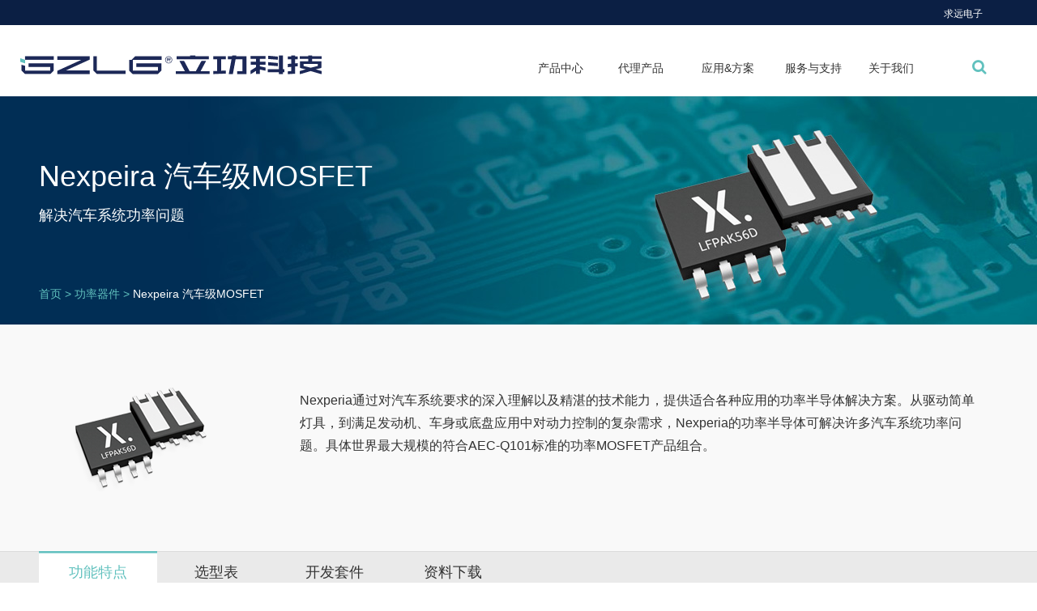

--- FILE ---
content_type: text/html; charset=utf-8
request_url: https://zlgmcu.com/ppowercomponents/ppowercomponents/product/id/80.html
body_size: 27905
content:
<!DOCTYPE html> <html lang="zh-CN"> <head> <meta charset="utf-8"> <meta http-equiv="X-UA-Compatible" content="IE=edge"> <title>Nexpeira 汽车级MOSFET-广州立功电子科技有限公司</title> <meta name="description" content="Nexperia通过对汽车系统要求的深入理解以及精湛的技术能力，提供适合各种应用的功率半导体解决方案。从驱动简单灯具，到满足发动机、车身或底盘应用中对动力控制的复杂需求，Nexperia的功率半导体可解决许多汽车系统功率问题。具体世界最大规模的符合AEC-Q101标准的功率MOSFET产品组合。"> <meta name="keywords" content="Nexpeira汽车级MOSFET,场效应晶体管,汽车系统功率,可耐受重复雪崩,降低RTH和RDSON"> <meta name="apple-mobile-web-app-capable" content="yes"> <meta name="viewport" content="width=device-width, initial-scale=1 minimum-scale=1, maximum-scale=1, user-scalable=no"> <meta name="author" content=""> <link rel="icon" href="/tpl/zlgmcu//Public/images/favicon.ico"> <link href="/tpl/zlgmcu//Public/css/bootstrap.min.css" rel="stylesheet"> <link href="/tpl/zlgmcu//Public/css/base.css" rel="stylesheet"> <link href="/tpl/zlgmcu//Public/css/header.css" rel="stylesheet"> <link href="/tpl/zlgmcu//Public/css/zlgico.css" rel="stylesheet"> <link href="/tpl/zlgmcu//Public/css/ppowercomponents.css" rel="stylesheet"> <link href="/tpl/zlgmcu//Public/css/font-awesome.min.css" rel="stylesheet" > <!-- 表格功能增强 --> <link href="/tpl/zlgmcu//Public/css/tableStyle.css" rel="stylesheet"> <link href="/tpl/zlgmcu//Public/css/superTables.css" rel="stylesheet"> <script src="/tpl/zlgmcu//Public/js/jquery.min.js"></script> <script src="/tpl/zlgmcu//Public/js/bootstrap.min.js"></script> <!--[if lt IE 9]> <script src="/tpl/zlgmcu//Public/js/html5shiv.js"></script> <script src="/tpl/zlgmcu//Public/js/respond.min.js"></script> <![endif]--> <!--[if IE 9]> <script src="/tpl/zlgmcu//Public/js/base64.min.js"></script> <script src="/tpl/zlgmcu//Public/js/typedarray.min.js"></script> <![endif]--> <!-- 加载系统统一配置文件 --> <!--[if lt IE 10]> <div class="browser-modal-cover"><div class="browser-content"><div class="browser-text"><div class="browser-dji-logo"></div><p class="browser-text-desc">你正在使用旧版本浏览器。请升级浏览器以获得更好的体验。</p></div><div class="browser-list"><div class="browser-item"><a href="//www.google.com/chrome" target="_blank"><div class="browser-pic-c"></div><h4>Chrome</h4></a></div><div class="browser-item"><a href="//www.firefox.com/" target="_blank"><div class="browser-pic-f"></div><h4>Firefox</h4></a></div><div class="browser-item"><a href="//www.apple.com/safari/" target="_blank"><div class="browser-pic-s"></div><h4>Safari</h4></a></div></div></div></div> <![endif]--> </head> <body> <!-- 不包含footer的容器_开始 --> <!-- 不包含footer的容器_开始 --> <div id="container"> <!-- 整个nav的容器_开始 --> <div id="zlg1_masthead"> <!--导航LOGO栏--> <!--黑色栏_开始--> <div class="blacktop clearfix hidden-xs"> <div> <ul> <li style="width:65px;height:50px;"><a href="https://gzlg.com.cn/" target="_blank">求远电子</a></li> </ul> </div> </div> <!--<div class="blacktop_container"> <div class="corporate"> <ul> <li> <h3>集团网站</h3> <p>关于我们，质量策略，新闻&展会</p> </li> <li> <h3><a>芯片 ></a></h3> <p>产品，方案，服务与支持</p> </li> <li> <h3><a>产品与解决方案 ></a></h3> <p>工业互联网，高端测量仪器</p> </li> <li> <h3><a>云与软件平台 ></a></h3> <p>ZWS云平台，AWorks软件，AMetal软件</p> </li> </ul> </div> </div>--> <!--黑色栏_结束--> </div> <div id="zlg1_masthead_wrap"> <div id="zlg1_global_nav" class="lg-container"> <nav> <div id="zlg1_logo"> <a href="/index.html" title="立功科技" class="logo"></a></div> <ul class="nav_ul zlg1_masthead_cata hidden-sm hidden-xs"> <li style="margin-right: 30px;"><a href="/Product/Product/index.html">产品中心</a></li> <li class="all-pro"><a href="javascript:void(0)">代理产品</a></li> <li class="all-app"><a href="javascript:void(0)">应用&方案</a></li> <!--     <li class="all-software"><a href="javascript:void(0)">软件平台</a></li>--> <li class="all-server"><a href="javascript:void(0)">服务与支持</a></li> <li class="all-about"><a href="javascript:void(0)">关于我们</a></li> </ul> <!--导航LOGO栏右边--> <div class="zlg1_masthead_rightside"> <ul> <li class="zlg1_search dropdown visible-md visible-lg"> <!--导航LOGO栏搜索图标--> <a class="dropdown-toggle" data-toggle="dropdown" id="searchdropmenu" href="#"><i class="fa fa-search fa-lg"></i></a> <!--导航LOGO栏下拉搜索框--> <div id="zlg1_search_box" aria-labelledby="searchdropmenu"> <div class="triangle"></div> <div> <input type="text" name="ssUserText" class="pull-left" id="search-box-h" placeholder="搜索" onkeypress="javascript:if(event.keyCode=='13') return Ysearchs(this);"> <input class="pull-left" type="button" id="searchButton" onclick="javascript: Ysearch(this);"> </div> <div id="prolish"></div> </div> </li> <!--手机模式下导航栏展开图标--> <li class="zlg1_show_more visible-sm visible-xs" id="mob_menuitem"> <a href="#"></a> </li> </ul> </div> </nav> </div> <!--全局下拉栏--> <div class="nav-all-pro"> <!--<div> <h3><div class="header-ico6"></div>ZLG自主芯片</h3> <ul> <li><a href="/highmpu/highmpu/product/id/219.html">高性能处理器MPU</a></li> <li><a href="/zlgiotmcu/zlgiotmcu/product/id/27.html">IoT MCU</a></li> <li><a href="/zlgpower/zlgpower/index.html">电源与外围</a></li> </ul> </div>--> <div> <h3><div class="header-ico1"></div>微处理器</h3> <ul> <li><a href="/utilitymcu/utilitymcu/index.html">通用MCU</a></li> <li><a href="/highmpu/highmpu/index.html">高性能处理器MPU</a></li> <li><a href="/wirelessmcu/wirelessmcu/index.html">无线MCU</a></li> <!-- <li><a href="/zlgiotmcu/zlgiotmcu/product/id/27.html">IoT MCU</a></li>--> <li><a href="/intelligentchip/intelligentchip/index.html">智能芯片</a></li> </ul> </div> <div> <h3><div class="header-ico3"></div>电源与外围</h3> <ul> <li><a href="/ppowermanage/ppowermanage/index.html">电源管理</a></li> <li><a href="/ppowercomponents/ppowercomponents/index.html">功率器件</a></li> <li><a href="/interfacebus/interfacebus/index.html">接口与总线</a></li> <li><a href="/powernfc/powernfc/index.html">存储、加密和NFC</a></li> <li><a href="/discretedevices/discretedevices/index.html">逻辑和分立器件</a></li> <li><a href="/psensor/psensor/index.html">传感器</a></li> <li><a href="/pdrive/pdrive/index.html">驱动器</a></li> </ul> </div> <div> <h3><div class="header-ico2"></div>汽车电子</h3> <ul> <li><a href="/carmcu/carmcu/index.html">汽车MCU</a></li> <li><a href="/ivnetwork/ivnetwork/index.html">车载网络</a></li> <li><a href="/powermanage/powermanage/index.html">电源管理</a></li> <li><a href="/icentertainment/icentertainment/index.html">车载娱乐</a></li> <li><a href="/carwireless/carwireless/index.html">车载无线</a></li> <li><a href="/sensor/sensor/index.html">传感器</a></li> </ul> </div> <!--    <div> <h3><div class="header-ico4"></div>模块产品</h3> <ul> <li><a href="/md/md/index.html">电调模块</a></li> <li><a href="https://www.zlg.cn/wireless/wireless/index.html" target="_blank">无线模块</a></li> <li><a href="https://www.zlg.cn/power/power/index.html" target="_blank">信号隔离与调理模块</a></li> <li><a href="https://www.zlg.cn/ipc/ipc/index.html" target="_blank">Arm<sup>®</sup>核心板与工控机</a></li> </ul> </div>--> <!-- <div> <h3><div class="header-ico5"></div>基础测量仪器</h3> <ul> <li><a href="https://www.zlg.cn/osc/osc/index.html" target="_blank">示波器</a></li> <li><a href="https://tools.zlg.cn/" target="_blank">编程器</a></li> <li><a href="https://www.zlg.cn/la/la/index.html" target="_blank">逻辑分析仪</a></li> </ul> </div>--> </div> <div class="nav-all-app"> <div> <h3><div class="header-ico2"></div>物联网（IoT）解决方案</h3> <ul> <li><a href="/msensor/msensor/index.html">智能传感</a></li> <li><a href="/uwb/uwb/index.html">智慧互联</a></li> <li><a href="/smarthome/smarthome/index.html">智慧家居</a></li> <li><a href="/smartmedical/smartmedical/index.html">智慧医疗</a></li> <li><a href="/motioncontrol/motioncontrol/index.html">运动控制</a></li> <li><a href="/intellisense/intellisense/index.html">仪器仪表</a></li> <li><a href="/smartconsumption/smartconsumption/index.html">智能消费</a></li> <!--<li><a href="/graphicdisplay/graphicdisplay/index.html">图形显示</a></li>--> </ul> </div> <div> <h3><div class="header-ico1"></div>汽车电子解决方案</h3> <ul> <li><a href="/networkconnection/networkconnection/index.html">网络互联</a></li> <li><a href="/aidriving/aidriving/index.html">辅助驾驶</a></li> <li><a href="/motor/motor/index.html">动力&电机</a></li> <li><a href="/carbcontrol/carbcontrol/index.html">车身控制</a></li> <li><a href="/Infotainment/Infotainment/index.html">信息娱乐</a></li> </ul> </div> </div> <!--  <div class="nav-all-software"> <ul> <li><a href="/ametal/ametal/index.html" target="_blank">AMetal开发平台</a></li> </ul> </div>--> <div class="nav-all-server"> <ul> <li><a href="https://tech.zlgmcu.com/">FAQ</a></li> <li><a href="/pub/development/index.html">开发套件</a></li> <!--		<li><a href="/pub/core/index.html">核心技术</a></li> <li><a href="/pub/support/index.html">增值服务</a></li>--> <li><a href="/pub/contact/index.html">技术支持</a></li> <!--        <li><a href="/pub/emcserve/index.html">硬件设计服务</a></li> <li><a href="/pub/emcserve/index.html">EMC增值服务</a></li>--> </ul> </div> <div class="nav-all-about"> <ul> <li><a href="/pub/about/index.html">公司介绍</a></li> <li><a href="/pub/contact/index.html">联系我们</a></li> <li><a href="https://job.zlgmcu.com/job/xyzp/" target="_blank">人才招聘</a></li> </ul> </div> <!--手机端下拉栏--> <div id="zlg1_mob_nav_container"> <ul> <li class="search clearfix"> <span class="prev"><a href="/index.html">首页</a></span> <div id="zlg1_mob_nav_close"></div> </li> <li class="zlg1_nomore"><a href="/Product/Product/index.html">产品中心</a></li> <li class="zlg1_hasmore" data-index="0"><a>代理产品<em class="jiantou">&nbsp;</em></a> <ul> <!--<li class="title active">ZLG自主芯片 &gt;
            <ul class="ul-block"> <li><a href="/intelligentchip/intelligentchip/index.html">智能芯片</a></li> <li><a href="/highmpu/highmpu/product/id/219.html">高性能处理器MPU</a></li> <li><a href="/zlgiotmcu/zlgiotmcu/product/id/27.html">IoT MCU</a></li> <li><a href="/zlgpower/zlgpower/index.html">电源与外围</a></li> </ul> </li>	--> <li class="title active">微处理器 &gt;
            <ul class="ul-block"> <li><a href="/utilitymcu/utilitymcu/index.html">通用MCU</a></li> <li><a href="/highmpu/highmpu/index.html">高性能处理器MPU</a></li> <li><a href="/wirelessmcu/wirelessmcu/index.html">无线MCU</a></li> <!--    <li><a href="/zlgiotmcu/zlgiotmcu/product/id/27.html">IoT MCU</a></li>--> <li><a href="/intelligentchip/intelligentchip/index.html">智能芯片</a></li> </ul> </li> <li class="title active">电源与外围 &gt;
            <ul class="ul-block"> <li><a href="/ppowermanage/ppowermanage/index.html">电源管理</a></li> <li><a href="/ppowercomponents/ppowercomponents/index.html">功率器件</a></li> <li><a href="/interfacebus/interfacebus/index.html">接口与总线</a></li> <li><a href="/powernfc/powernfc/index.html">存储、加密和NFC</a></li> <li><a href="/discretedevices/discretedevices/index.html">逻辑和分立器件</a></li> <li><a href="/psensor/psensor/index.html">传感器</a></li> <li><a href="/pdrive/pdrive/index.html">驱动器</a></li> </ul> </li> <li class="title active">汽车电子 &gt;
            <ul class="ul-block"> <li><a href="/carmcu/carmcu/index.html">汽车MCU</a></li> <li><a href="/ivnetwork/ivnetwork/index.html">车载网络</a></li> <li><a href="/powermanage/powermanage/index.html">电源管理</a></li> <li><a href="/icentertainment/icentertainment/index.html">车载娱乐</a></li> <li><a href="/carwireless/carwireless/index.html">车载无线</a></li> <li><a href="/sensor/sensor/index.html">传感器</a></li> </ul> </li> <!--<li class="title active">模块产品 &gt;
            <ul class="ul-block"> <li><a href="/md/md/index.html">电调模块</a></li> <li><a href="https://www.zlg.cn/wireless/wireless/index.html" target="_blank">无线模块</a></li> <li><a href="https://www.zlg.cn/power/power/index.html" target="_blank">信号隔离与调理模块</a></li> <li><a href="https://www.zlg.cn/ipc/ipc/index.html" target="_blank">Arm<sup>®</sup>核心板与工控机</a></li> </ul> </li> <li class="title active">基础测量仪器 &gt;
            <ul class="ul-block"> <li><a href="https://www.zlg.cn/osc/osc/index.html" target="_blank">示波器</a></li> <li><a href="https://tools.zlg.cn/" target="_blank">编程器</a></li> <li><a href="https://www.zlg.cn/la/la/index.html" target="_blank">逻辑分析仪</a></li> </ul> </li>--> </ul> </li> <li class="zlg1_hasmore" data-index="1"><a>应用&方案<em class="jiantou">&nbsp;</em></a> <ul> <li class="title active">物联网（IoT）解决方案 &gt;
              <ul class="ul-block"> <li><a href="/msensor/msensor/index.html">智能传感</a></li> <li><a href="/uwb/uwb/index.html">智慧互联</a></li> <li><a href="/smarthome/smarthome/index.html">智慧家居</a></li> <li><a href="/smartmedical/smartmedical/index.html">智慧医疗</a></li> <li><a href="/motioncontrol/motioncontrol/index.html">运动控制</a></li> <li><a href="/intellisense/intellisense/index.html">仪器仪表</a></li> <li><a href="/smartconsumption/smartconsumption/index.html">智能消费</a></li> <!--<li><a href="/graphicdisplay/graphicdisplay/index.html">图形显示</a></li>--> </ul> </li> <li class="title active">汽车电子解决方案 &gt;
              <ul class="ul-block"> <li><a href="/networkconnection/networkconnection/index.html">网络互联</a></li> <li><a href="/aidriving/aidriving/index.html">辅助驾驶</a></li> <li><a href="/motor/motor/index.html">动力&电机</a></li> <li><a href="/carbcontrol/carbcontrol/index.html">车身控制</a></li> <li><a href="/Infotainment/Infotainment/index.html">信息娱乐</a></li> </ul> </li> </ul> </li> <!--	  <li class="zlg1_hasmore" data-index="2"><a>软件平台<em class="jiantou">&nbsp;</em></a> <ul> <li class="title active"> <ul class="ul-block"> <li><a href="/ametal/ametal/index.html">AMetal开发平台</a></li> </ul> </li> </ul> </li>--> <li class="zlg1_hasmore" data-index="2"><a>关于我们<em class="jiantou">&nbsp;</em></a> <ul> <li class="title active"> <ul class="ul-block"> <li><a href="/pub/about/index.html">公司介绍</a></li> <li><a href="/pub/contact/index.html">联系我们</a></li> <li><a href="https://job.zlgmcu.com/job/xyzp/" target="_blank">人才招聘</a></li> </ul> </li> </ul> </li> <li class="zlg1_hasmore" data-index="3"><a>服务与支持<em class="jiantou">&nbsp;</em></a> <ul> <li class="title active"> <ul class="ul-block"> <li><a href="https://tech.zlgmcu.com/">FAQ</a></li> <li><a href="/pub/development/index.html">开发套件</a></li> <!--               <li><a href="/pub/core/index.html">核心技术</a></li> <li><a href="/pub/support/index.html">增值服务</a></li>--> <li><a href="/pub/contact/index.html">技术支持</a></li> <!--               <li><a href="/pub/emcserve/index.html">硬件设计服务</a></li> <li><a href="/pub/emcserve/index.html">EMC增值服务</a></li>--> </ul> </li> </ul> </li> <li class="zlg1_nomore"><a href="/index.php/search/index.html">站内搜索</a></li> </ul> </div> </div> <script>
  var _hmt = _hmt || [];
  (function() {
    var hm = document.createElement("script");
    hm.src = "https://hm.baidu.com/hm.js?7275c14aa9654e4c39e5c17c1e9fb0ba";
    var s = document.getElementsByTagName("script")[0];
    s.parentNode.insertBefore(hm, s);
  })();
  </script> <!-- 整个nav的容器_结束 --> <div id="wrap"> <div id="advertising"><ul class="slides"><li class="section-bg nexpeira_ad"><div class="container"><div class="row slider-text"><h3 class="secondary-heading">Nexpeira 汽车级MOSFET</h3><p class="sub-heading">
						解决汽车系统功率问题</p></div><div class="banner_more"><p><a href="/index.html">首页</a>&nbsp;>&nbsp;<a href="/ppowercomponents/ppowercomponents/index.html">功率器件</a> ><span class="">Nexpeira 汽车级MOSFET</span></p></div></div></li></ul></div><div class="pro_top"><div class="pro_top_b"><div class="banner_more"><p><a href="/ppowercomponents/ppowercomponents/index.html">功率器件</a> > Nexpeira 汽车级MOSFET</p></div><div class="pro_top_b_l"><p>
			Nexperia通过对汽车系统要求的深入理解以及精湛的技术能力，提供适合各种应用的功率半导体解决方案。从驱动简单灯具，到满足发动机、车身或底盘应用中对动力控制的复杂需求，Nexperia的功率半导体可解决许多汽车系统功率问题。具体世界最大规模的符合AEC-Q101标准的功率MOSFET产品组合。</p><div class="pai"><img src="/tpl/zlgmcu/Public/images/ppowercomponents/nexpeira/nexpeira.png"/></div></div></div></div><div class="pro_wrap"> <div class="pro_nav"> <div class="pro_nav_b"> <ul class="pro_nav_b_navtabs"> <li class="active"> <a id="panel-default-1" href="#panel-1" data-toggle="tab">功能特点</a> </li> <li> <a id="panel-default-2" href="#panel-2" data-toggle="tab" title="">选型表</a> </li> <li> <a id="panel-default-3" href="#panel-3" data-toggle="tab">开发套件</a> </li> <li> <a id="panel-default-4" href="#panel-4" data-toggle="tab">资料下载</a> </li> </ul> </div> </div> <div class="pro_nav_b_tabscontent"> <div class="tabs_pane active" id="panel-1"> <div class="panel-kea-list"><div class="panel-kea-l"><div class="panel-kea-l1"><ul><li>符合AEC-Q101标准；</li><li>可耐受重复雪崩；</li><li>额定温度为175°C，适用于对热性能要求苛刻的环境；</li><li>沟槽9超级连接技术；</li><li>目视（AOI）焊接检查，无需昂贵的X射线设备；</li><li>易于润湿焊料，实现良好的机械焊点；</li><li>提高可靠性，降低RTH和RDSON；</li><li>提高最大电流能力，改善电流分布。</li></ul></div></div><div class="panel-kea-r"><img class="img-responsive center-block" src="/tpl/zlgmcu/Public/images/ppowercomponents/nexpeira/panel-tpda.jpg"/></div><div class="panel-kea"><div class="panel-kea-l1"><h3>应用领域</h3><img class="img-responsive center-block" src="/tpl/zlgmcu/Public/images/ppowercomponents/nexpeira/panel-tpda-1.jpg"/></div></div></div> </div> <div class="tabs_pane panel_v" id="panel-2"> <div class="pro_nav"> <div class="pro_nav_b"> <ul class="pro_nav_b_navtabs"> <li> <a href="#panel-2" data-toggle="tab" title="">选型表</a> </li> </ul> </div> </div> <div class="yang_card_pro"><div class="content"><a href="/tpl/zlgmcu/Public/images/ppowercomponents/nexpeira/quickselection.xlsx" target="_blank" class="qsdown">选型表下载</a><div id="div_container" style="padding: 0 20px;text-align:center;"><div id="my_div" class="fakeContainer first_div" style="padding:1px"><table cellspacing="0" cellpadding="0" class="pro_norms table_x fs12" id="pro_norms-1"><tbody><tr class="firstRow"><th>Type number</th><th>Package version</th><th>Package name</th><th>Product status</th><th>Channel type</th><th>Number<br/> of transistors</th><th>VDS [max] (V)</th><th>RDSon [max] <br/>@ VGS = 10 V (mΩ)</th><th>RDSon [max] <br/>@ VGS = 5 V (mΩ)</th><th>RDSon [max] <br/>@ VGS = 4.5 V (mΩ)</th><th>RDSon [max] <br/>@ VGS = 2.5 V (mΩ)</th><th>RDSon [typ] <br/>@ VGS = 10 V (mΩ)</th><th>RDSon [typ] <br/>@ VGS = 5 V (mΩ)</th><th>RDSon [typ] <br/>@ VGS = 4.5 V (mΩ)</th><th>RDSon [typ] <br/>@ VGS = 2.5 V (mΩ)</th><th>RDSon [max] <br/>@ Tj = 175 °C (mΩ)</th><th>Tj [max] (°C)</th><th>ID [max] (A)</th><th>ID [max] <br/>@ T = 100 °C (A)</th><th>IDM [max] (A)</th><th>QGD [typ] (nC)</th><th>QG(tot) [typ] <br/>@ VGS = 4.5 V (nC)</th><th>QG(tot) [typ] <br/>@ VGS = 10 V (nC)</th><th>Ptot [max] (W)</th><th>Qr [typ] (nC)</th><th>VGSth [typ] (V)</th><th>Automo<br/>tivequalified</th><th>Ciss [typ] (pF)</th><th>Coss [typ] (pF)</th><th>Rth(j-mb) <br/>[max] (K/W)</th><th>Date</th></tr><tr><td width="115" class="no_bd_lf scgra"><a href="https://www.nexperia.com/pip/2N7002BK" target="_blank">2N7002BK</a></td><td>SOT23</td><td>SOT23</td><td>Production</td><td>N</td><td>1</td><td>60</td><td>1600</td><td>2000</td><td>　</td><td>　</td><td>1000</td><td>1300</td><td>　</td><td>　</td><td>　</td><td>150</td><td>0.35</td><td>0.245</td><td>1.2</td><td>0.1</td><td>0.5</td><td>　</td><td>0.37</td><td>　</td><td>1.6</td><td>Y</td><td>33</td><td>7</td><td>　</td><td>2011-01-24</td></tr><tr><td class="no_bd_lf scgra"><a href="https://www.nexperia.com/pip/2N7002BKS" target="_blank">2N7002BKS</a></td><td>SOT363</td><td>TSSOP6</td><td>Production</td><td>N</td><td>2</td><td>60</td><td>1600</td><td>2000</td><td>　</td><td>　</td><td>1000</td><td>1300</td><td>　</td><td>　</td><td>　</td><td>150</td><td>0.3</td><td>0.215</td><td>1.2</td><td>0.1</td><td>0.5</td><td>　</td><td>0.445</td><td>　</td><td>1.6</td><td>Y</td><td>33</td><td>7</td><td>　</td><td>2011-01-24</td></tr><tr><td class="no_bd_lf scgra"><a href="https://www.nexperia.com/pip/2N7002BKV" target="_blank">2N7002BKV</a></td><td>SOT666</td><td>SOT666</td><td>Production</td><td>N</td><td>2</td><td>60</td><td>1600</td><td>2000</td><td>　</td><td>　</td><td>1000</td><td>1300</td><td>　</td><td>　</td><td>　</td><td>150</td><td>0.34</td><td>0.24</td><td>1.2</td><td>0.1</td><td>0.5</td><td>　</td><td>0.525</td><td>　</td><td>1.6</td><td>Y</td><td>33</td><td>7</td><td>　</td><td>2011-01-24</td></tr><tr><td class="no_bd_lf scgra"><a href="https://www.nexperia.com/pip/2N7002BKW" target="_blank">2N7002BKW</a></td><td>SOT323</td><td>SC-70</td><td>Production</td><td>N</td><td>1</td><td>60</td><td>1600</td><td>2000</td><td>　</td><td>　</td><td>1000</td><td>1300</td><td>　</td><td>　</td><td>　</td><td>150</td><td>0.31</td><td>0.215</td><td>1.2</td><td>0.1</td><td>0.5</td><td>　</td><td>0.275</td><td>　</td><td>1.6</td><td>Y</td><td>33</td><td>7</td><td>　</td><td>2011-01-24</td></tr><tr><td class="no_bd_lf scgra"><a href="https://www.nexperia.com/pip/2N7002CK" target="_blank">2N7002CK</a></td><td>SOT23</td><td>SOT23</td><td>Production</td><td>N</td><td>1</td><td>60</td><td>1600</td><td>　</td><td>3000</td><td>　</td><td>1100</td><td>　</td><td>1300</td><td>　</td><td>　</td><td>150</td><td>0.3</td><td>0.19</td><td>1.2</td><td>0.23</td><td>1.09</td><td>　</td><td>0.35</td><td>　</td><td>1.75</td><td>Y</td><td>　</td><td>　</td><td>　</td><td>2011-01-24</td></tr><tr><td width="115" class="no_bd_lf scgra"><a href="https://www.nexperia.com/pip/BSH205G2" target="_blank">BSH205G2</a></td><td>SOT23</td><td>SOT23</td><td>Production</td><td>P</td><td>1</td><td>-20</td><td>　</td><td>　</td><td>170</td><td>230</td><td>　</td><td>　</td><td>120</td><td>150</td><td>　</td><td>150</td><td>-2.3</td><td>-1.2</td><td>-8</td><td>0.8</td><td>3.7</td><td>　</td><td>0.48</td><td>　</td><td>-0.7</td><td>Y</td><td>418</td><td>45</td><td>　</td><td>2014-12-15</td></tr><tr><td class="no_bd_lf scgra"><a href="https://www.nexperia.com/pip/BSS84AK" target="_blank">BSS84AK</a></td><td>SOT23</td><td>SOT23</td><td>Production</td><td>P</td><td>1</td><td>-50</td><td>7500</td><td>8500</td><td>　</td><td>　</td><td>4500</td><td>5700</td><td>　</td><td>　</td><td>　</td><td>150</td><td>-0.18</td><td>-0.12</td><td>-0.7</td><td>0.09</td><td>　</td><td>　</td><td>0.35</td><td>　</td><td>-1.6</td><td>Y</td><td>24</td><td>4.5</td><td>　</td><td>2011-05-20</td></tr><tr><td class="no_bd_lf scgra"><a href="https://www.nexperia.com/pip/BSS84AKM" target="_blank">BSS84AKM</a></td><td>SOT883</td><td>DFN1006-3</td><td>Production</td><td>P</td><td>1</td><td>-50</td><td>7500</td><td>8500</td><td>　</td><td>　</td><td>4500</td><td>5700</td><td>　</td><td>　</td><td>　</td><td>150</td><td>-0.23</td><td>-0.15</td><td>-0.9</td><td>0.09</td><td>　</td><td>　</td><td>0.34</td><td>　</td><td>-1.6</td><td>Y</td><td>24</td><td>4.5</td><td>　</td><td>2011-05-20</td></tr><tr><td class="no_bd_lf scgra"><a href="https://www.nexperia.com/pip/BSS84AKS" target="_blank">BSS84AKS</a></td><td>SOT363</td><td>TSSOP6</td><td>Production</td><td>P</td><td>2</td><td>-50</td><td>7500</td><td>8500</td><td>　</td><td>　</td><td>4500</td><td>5700</td><td>　</td><td>　</td><td>　</td><td>150</td><td>-0.16</td><td>-0.1</td><td>-0.64</td><td>0.09</td><td>　</td><td>　</td><td>0.28</td><td>　</td><td>-1.6</td><td>Y</td><td>24</td><td>4.5</td><td>　</td><td>2011-05-20</td></tr><tr><td class="no_bd_lf scgra"><a href="https://www.nexperia.com/pip/BSS84AKV" target="_blank">BSS84AKV</a></td><td>SOT666</td><td>SOT666</td><td>Production</td><td>P</td><td>2</td><td>-50</td><td>7500</td><td>8500</td><td>　</td><td>　</td><td>4500</td><td>5700</td><td>　</td><td>　</td><td>　</td><td>150</td><td>-0.17</td><td>-0.11</td><td>-0.7</td><td>0.09</td><td>　</td><td>　</td><td>0.33</td><td>　</td><td>-1.6</td><td>Y</td><td>24</td><td>4.5</td><td>　</td><td>2011-05-20</td></tr><tr><td width="115" class="no_bd_lf scgra"><a href="https://www.nexperia.com/pip/BSS84AKW" target="_blank">BSS84AKW</a></td><td>SOT323</td><td>SC-70</td><td>Production</td><td>P</td><td>1</td><td>-50</td><td>7500</td><td>8500</td><td>　</td><td>　</td><td>4500</td><td>5700</td><td>　</td><td>　</td><td>　</td><td>150</td><td>-0.15</td><td>-0.095</td><td>-0.6</td><td>0.09</td><td>　</td><td>　</td><td>0.26</td><td>　</td><td>-1.6</td><td>Y</td><td>24</td><td>4.5</td><td>　</td><td>2011-05-20</td></tr><tr><td class="no_bd_lf scgra"><a href="https://www.nexperia.com/pip/BSS138AKA" target="_blank">BSS138AKA</a></td><td>SOT23</td><td>SOT23</td><td>Production</td><td>N</td><td>1</td><td>60</td><td>4500</td><td>　</td><td>5200</td><td>13000</td><td>2700</td><td>　</td><td>3000</td><td>4000</td><td>　</td><td>150</td><td>0.2</td><td>0.125</td><td>0.8</td><td>0.1</td><td>0.39</td><td>　</td><td>0.3</td><td>　</td><td>1.2</td><td>Y</td><td>13</td><td>2.6</td><td>　</td><td>2013-02-06</td></tr><tr><td class="no_bd_lf scgra"><a href="https://www.nexperia.com/pip/BSS138BK" target="_blank">BSS138BK</a></td><td>SOT23</td><td>SOT23</td><td>Production</td><td>N</td><td>1</td><td>60</td><td>1600</td><td>　</td><td>2200</td><td>6500</td><td>1000</td><td>　</td><td>1100</td><td>1400</td><td>　</td><td>150</td><td>0.36</td><td>0.23</td><td>1.2</td><td>0.2</td><td>0.6</td><td>　</td><td>0.35</td><td>　</td><td>1.1</td><td>Y</td><td>42</td><td>7</td><td>　</td><td>2011-08-09</td></tr><tr><td class="no_bd_lf scgra"><a href="https://www.nexperia.com/pip/BSS138BKS" target="_blank">BSS138BKS</a></td><td>SOT363</td><td>TSSOP6</td><td>Production</td><td>N</td><td>2</td><td>60</td><td>1600</td><td>　</td><td>2200</td><td>6500</td><td>1000</td><td>　</td><td>1100</td><td>1400</td><td>　</td><td>150</td><td>0.32</td><td>0.21</td><td>1.2</td><td>0.2</td><td>0.6</td><td>　</td><td>0.445</td><td>　</td><td>1.1</td><td>Y</td><td>42</td><td>7</td><td>　</td><td>2011-08-12</td></tr><tr><td class="no_bd_lf scgra"><a href="https://www.nexperia.com/pip/BSS138BKW" target="_blank">BSS138BKW</a></td><td>SOT323</td><td>SC-70</td><td>Production</td><td>N</td><td>1</td><td>60</td><td>1600</td><td>　</td><td>2200</td><td>6500</td><td>1000</td><td>　</td><td>1100</td><td>1400</td><td>　</td><td>150</td><td>0.32</td><td>0.21</td><td>1.2</td><td>0.2</td><td>0.6</td><td>　</td><td>0.26</td><td>　</td><td>1.1</td><td>Y</td><td>42</td><td>7</td><td>　</td><td>2011-08-12</td></tr><tr><td class="no_bd_lf scgra"><a href="https://www.nexperia.com/pip/BSS138P" target="_blank">BSS138P</a></td><td>SOT23</td><td>SOT23</td><td>Production</td><td>N</td><td>1</td><td>60</td><td>1600</td><td>2000</td><td>　</td><td>　</td><td>900</td><td>1000</td><td>　</td><td>　</td><td>　</td><td>150</td><td>0.36</td><td>0.23</td><td>1.2</td><td>0.24</td><td>0.72</td><td>　</td><td>0.35</td><td>　</td><td>1.2</td><td>Y</td><td>38</td><td>7</td><td>　</td><td>2011-03-09</td></tr><tr><td class="no_bd_lf scgra"><a href="https://www.nexperia.com/pip/BSS138PS" target="_blank">BSS138PS</a></td><td>SOT363</td><td>TSSOP6</td><td>Production</td><td>N</td><td>2</td><td>60</td><td>1600</td><td>2000</td><td>　</td><td>　</td><td>900</td><td>1000</td><td>　</td><td>　</td><td>　</td><td>150</td><td>0.32</td><td>0.2</td><td>1.2</td><td>0.24</td><td>0.72</td><td>　</td><td>0.28</td><td>　</td><td>1.2</td><td>Y</td><td>38</td><td>7</td><td>　</td><td>2011-03-10</td></tr><tr><td class="no_bd_lf scgra"><a href="https://www.nexperia.com/pip/BSS138PW" target="_blank">BSS138PW</a></td><td>SOT323</td><td>SC-70</td><td>Production</td><td>N</td><td>1</td><td>60</td><td>1600</td><td>2000</td><td>　</td><td>　</td><td>900</td><td>1000</td><td>　</td><td>　</td><td>　</td><td>150</td><td>0.32</td><td>0.2</td><td>1.2</td><td>0.24</td><td>0.72</td><td>　</td><td>0.26</td><td>　</td><td>1.2</td><td>Y</td><td>38</td><td>7</td><td>　</td><td>2011-03-10</td></tr><tr><td class="no_bd_lf scgra"><a href="https://www.nexperia.com/pip/BUK6D22-30E" target="_blank">BUK6D22-30E</a></td><td>SOT1220</td><td>DFN2020MD‑6</td><td>Production</td><td>N</td><td>1</td><td>30</td><td>22</td><td>　</td><td>30</td><td>　</td><td>16</td><td>　</td><td>22</td><td>　</td><td>38</td><td>175</td><td>22</td><td>15.7</td><td>89</td><td>2.2</td><td>　</td><td>9.5</td><td>19</td><td>4</td><td>1.5</td><td>Y</td><td>440</td><td>110</td><td>　</td><td>2019-04-11</td></tr><tr><td class="no_bd_lf scgra"><a href="https://www.nexperia.com/pip/BUK6D23-40E" target="_blank">BUK6D23-40E</a></td><td>SOT1220</td><td>DFN2020MD 6</td><td>Production</td><td>N</td><td>1</td><td>40</td><td>23</td><td>　</td><td>30</td><td>　</td><td>17</td><td>　</td><td>22</td><td>　</td><td>43</td><td>175</td><td>19</td><td>12</td><td>76</td><td>2.4</td><td>　</td><td>11</td><td>15</td><td>5.4</td><td>1.7</td><td>Y</td><td>582</td><td>101</td><td>　</td><td>2017-12-14</td></tr><tr><td class="no_bd_lf scgra"><a href="https://www.nexperia.com/pip/BUK6D38-30E" target="_blank">BUK6D38-30E</a></td><td>SOT1220</td><td>DFN2020MD‑6</td><td>Production</td><td>N</td><td>1</td><td>30</td><td>38</td><td>　</td><td>54</td><td>　</td><td>29</td><td>　</td><td>38</td><td>　</td><td>65</td><td>175</td><td>17</td><td>12</td><td>68</td><td>1.2</td><td>　</td><td>5.3</td><td>19</td><td>2</td><td>1.5</td><td>Y</td><td>266</td><td>70</td><td>　</td><td>2019-04-12</td></tr><tr><td width="115" class="no_bd_lf scgra"><a href="https://www.nexperia.com/pip/BUK6D43-40P" target="_blank">BUK6D43-40P</a></td><td>SOT1220</td><td>DFN2020MD‑6</td><td>Production</td><td>P</td><td>1</td><td>-40</td><td>43</td><td>　</td><td>70</td><td>　</td><td>30</td><td>　</td><td>45</td><td>　</td><td>81</td><td>175</td><td>-14</td><td>-8.9</td><td>-56</td><td>5.4</td><td>　</td><td>24</td><td>15</td><td>8</td><td>-2</td><td>Y</td><td>1260</td><td>106</td><td>　</td><td>2017-12-14</td></tr><tr><td class="no_bd_lf scgra"><a href="https://www.nexperia.com/pip/BUK6D43-60E" target="_blank">BUK6D43-60E</a></td><td>SOT1220</td><td>DFN2020MD‑6</td><td>Production</td><td>N</td><td>1</td><td>60</td><td>43</td><td>　</td><td>53</td><td>　</td><td>32</td><td>　</td><td>38</td><td>　</td><td>93</td><td>175</td><td>13</td><td>8.2</td><td>52</td><td>2.1</td><td>　</td><td>10</td><td>15</td><td>8.3</td><td>1.7</td><td>Y</td><td>590</td><td>60</td><td>　</td><td>2017-12-14</td></tr><tr><td class="no_bd_lf scgra"><a href="https://www.nexperia.com/pip/BUK6D56-60E" target="_blank">BUK6D56-60E</a></td><td>SOT1220</td><td>DFN2020MD‑6</td><td>Production</td><td>N</td><td>1</td><td>60</td><td>56</td><td>　</td><td>69</td><td>　</td><td>42</td><td>　</td><td>48</td><td>　</td><td>122</td><td>175</td><td>11</td><td>8</td><td>44</td><td>1.2</td><td>　</td><td>7.5</td><td>15</td><td>6</td><td>1.7</td><td>Y</td><td>435</td><td>47</td><td>　</td><td>2019-04-03</td></tr><tr><td class="no_bd_lf scgra"><a href="https://www.nexperia.com/pip/BUK6D72-30E" target="_blank">BUK6D72-30E</a></td><td>SOT1220</td><td>DFN2020MD‑6</td><td>Production</td><td>N</td><td>1</td><td>30</td><td>72</td><td>　</td><td>100</td><td>　</td><td>53</td><td>　</td><td>75</td><td>　</td><td>124</td><td>175</td><td>11</td><td>7.8</td><td>44</td><td>0.6</td><td>　</td><td>2.2</td><td>15</td><td>1</td><td>1.5</td><td>Y</td><td>100</td><td>30</td><td>　</td><td>2019-04-29</td></tr><tr><td class="no_bd_lf scgra"><a href="https://www.nexperia.com/pip/BUK6D77-60E" target="_blank">BUK6D77-60E</a></td><td>SOT1220</td><td>DFN2020MD‑6</td><td>Production</td><td>N</td><td>1</td><td>60</td><td>77</td><td>　</td><td>98</td><td>　</td><td>59</td><td>　</td><td>70</td><td>　</td><td>167</td><td>175</td><td>10.6</td><td>7</td><td>42</td><td>1.2</td><td>　</td><td>6.2</td><td>18.8</td><td>5.4</td><td>1.7</td><td>Y</td><td>305</td><td>40</td><td>　</td><td>2019-04-04</td></tr><tr><td class="no_bd_lf scgra"><a href="https://www.nexperia.com/pip/BUK6D81-80E" target="_blank">BUK6D81-80E</a></td><td>SOT1220</td><td>DFN2020MD‑6</td><td>Production</td><td>N</td><td>1</td><td>80</td><td>81</td><td>　</td><td>97</td><td>　</td><td>62</td><td>　</td><td>70</td><td>　</td><td>197</td><td>175</td><td>9.8</td><td>6.9</td><td>39</td><td>1.8</td><td>　</td><td>9.9</td><td>18.8</td><td>5.4</td><td>1.7</td><td>Y</td><td>504</td><td>43</td><td>　</td><td>2019-04-04</td></tr><tr><td class="no_bd_lf scgra"><a href="https://www.nexperia.com/pip/BUK6D120-40E" target="_blank">BUK6D120-40E</a></td><td>SOT1220</td><td>DFN2020MD‑6</td><td>Production</td><td>N</td><td>1</td><td>40</td><td>120</td><td>　</td><td>160</td><td>　</td><td>85</td><td>　</td><td>112</td><td>　</td><td>233</td><td>175</td><td>5.7</td><td>3.6</td><td>23</td><td>0.4</td><td>　</td><td>2.4</td><td>7.5</td><td>3</td><td>1.6</td><td>Y</td><td>113</td><td>27</td><td>　</td><td>2019-04-29</td></tr><tr><td class="no_bd_lf scgra"><a href="https://www.nexperia.com/pip/BUK6D120-60P" target="_blank">BUK6D120-60P</a></td><td>SOT1220</td><td>DFN2020MD‑6</td><td>Production</td><td>P</td><td>1</td><td>-60</td><td>120</td><td>　</td><td>　</td><td>　</td><td>95</td><td>　</td><td>　</td><td>　</td><td>256</td><td>175</td><td>-8</td><td>-5.1</td><td>-32</td><td>2.6</td><td>　</td><td>12</td><td>15</td><td>24</td><td>-2.5</td><td>Y</td><td>724</td><td>55</td><td>　</td><td>2018-04-03</td></tr><tr><td class="no_bd_lf scgra"><a href="https://www.nexperia.com/pip/BUK6D125-60E" target="_blank">BUK6D125-60E</a></td><td>SOT1220</td><td>DFN2020MD‑6</td><td>Production</td><td>N</td><td>1</td><td>60</td><td>125</td><td>　</td><td>146</td><td>　</td><td>92</td><td>　</td><td>108</td><td>　</td><td>271</td><td>175</td><td>7.4</td><td>5.3</td><td>30</td><td>0.9</td><td>　</td><td>4</td><td>15</td><td>4</td><td>1.7</td><td>Y</td><td>196</td><td>24</td><td>　</td><td>2019-04-29</td></tr><tr><td class="no_bd_lf scgra"><a href="https://www.nexperia.com/pip/BUK6D210-60E" target="_blank">BUK6D210-60E</a></td><td>SOT1220</td><td>DFN2020MD‑6</td><td>Production</td><td>N</td><td>1</td><td>60</td><td>210</td><td>　</td><td>262</td><td>　</td><td>160</td><td>　</td><td>196</td><td>　</td><td>456</td><td>175</td><td>5.7</td><td>4.1</td><td>23</td><td>0.7</td><td>　</td><td>2.5</td><td>15</td><td>3</td><td>1.7</td><td>Y</td><td>110</td><td>16</td><td>　</td><td>2019-04-29</td></tr><tr><td class="no_bd_lf scgra"><a href="https://www.nexperia.com/pip/BUK6D230-80E" target="_blank">BUK6D230-80E</a></td><td>SOT1220</td><td>DFN2020MD‑6</td><td>Production</td><td>N</td><td>1</td><td>80</td><td>230</td><td>　</td><td>275</td><td>　</td><td>175</td><td>　</td><td>195</td><td>　</td><td>575</td><td>175</td><td>5.1</td><td>3.6</td><td>20.4</td><td>0.9</td><td>　</td><td>4.8</td><td>15</td><td>7.6</td><td>1.7</td><td>Y</td><td>215</td><td>25</td><td>　</td><td>2019-04-29</td></tr><tr><td class="no_bd_lf scgra"><a href="https://www.nexperia.com/pip/BUK6D385-100E" target="_blank">BUK6D385-100E</a></td><td>SOT1220</td><td>DFN2020MD‑6</td><td>Production</td><td>N</td><td>1</td><td>100</td><td>385</td><td>　</td><td>432</td><td>　</td><td>280</td><td>　</td><td>300</td><td>　</td><td>1078</td><td>175</td><td>3.7</td><td>2.6</td><td>15</td><td>1</td><td>　</td><td>4.5</td><td>15</td><td>11</td><td>1.7</td><td>Y</td><td>195</td><td>13</td><td>　</td><td>2019-04-29</td></tr><tr><td width="115" class="no_bd_lf scgra"><a href="https://www.nexperia.com/pip/BUK7D25-40E" target="_blank">BUK7D25-40E</a></td><td>SOT1220</td><td>DFN2020MD‑6</td><td>Production</td><td>N</td><td>1</td><td>40</td><td>25</td><td>　</td><td>　</td><td>　</td><td>18</td><td>　</td><td>　</td><td>　</td><td>46</td><td>175</td><td>19</td><td>12</td><td>76</td><td>2.6</td><td>　</td><td>8.6</td><td>15</td><td>6.1</td><td>3</td><td>Y</td><td>460</td><td>105</td><td>　</td><td>2017-12-14</td></tr><tr><td class="no_bd_lf scgra"><a href="https://www.nexperia.com/pip/BUK7E1R8-40E" target="_blank">BUK7E1R8-40E</a></td><td>SOT226</td><td>I2PAK</td><td>Production</td><td>N</td><td>1</td><td>40</td><td>1.8</td><td>　</td><td>　</td><td>　</td><td>1.5</td><td>　</td><td>　</td><td>　</td><td>3.4</td><td>175</td><td>120</td><td>120</td><td>1278</td><td>48.2</td><td>　</td><td>145</td><td>349</td><td>94</td><td>3</td><td>Y</td><td>8500</td><td>1620</td><td>0.43</td><td>2012-09-05</td></tr><tr><td class="no_bd_lf scgra"><a href="https://www.nexperia.com/pip/BUK7E1R9-40E" target="_blank">BUK7E1R9-40E</a></td><td>SOT226</td><td>I2PAK</td><td>Production</td><td>N</td><td>1</td><td>40</td><td>1.9</td><td>　</td><td>　</td><td>　</td><td>1.5</td><td>　</td><td>　</td><td>　</td><td>3.6</td><td>175</td><td>120</td><td>120</td><td>1198</td><td>34.7</td><td>　</td><td>118</td><td>324</td><td>62</td><td>3</td><td>Y</td><td>7873</td><td>1410</td><td>0.46</td><td>2012-08-22</td></tr><tr><td class="no_bd_lf scgra"><a href="https://www.nexperia.com/pip/BUK7E2R6-60E" target="_blank">BUK7E2R6-60E</a></td><td>SOT226</td><td>I2PAK</td><td>Production</td><td>N</td><td>1</td><td>60</td><td>2.6</td><td>　</td><td>　</td><td>　</td><td>2.1</td><td>　</td><td>　</td><td>　</td><td>5.6</td><td>175</td><td>120</td><td>120</td><td>995</td><td>45.5</td><td>　</td><td>158</td><td>349</td><td>89</td><td>3</td><td>Y</td><td>9380</td><td>1066</td><td>0.43</td><td>2012-09-05</td></tr><tr><td class="no_bd_lf scgra"><a href="https://www.nexperia.com/pip/BUK7E3R5-60E" target="_blank">BUK7E3R5-60E</a></td><td>OT226</td><td>I2PAK</td><td>Production</td><td>N</td><td>1</td><td>60</td><td>3.5</td><td>　</td><td>　</td><td>　</td><td>2.6</td><td>　</td><td>　</td><td>　</td><td>7.6</td><td>175</td><td>120</td><td>120</td><td>785</td><td>34.8</td><td>　</td><td>114</td><td>293</td><td>59.3</td><td>3</td><td>Y</td><td>6685</td><td>851</td><td>0.51</td><td>2012-09-05</td></tr><tr><td class="no_bd_lf scgra"><a href="https://www.nexperia.com/pip/BUK7E4R6-60E" target="_blank">BUK7E4R6-60E</a></td><td>SOT226</td><td>I2PAK</td><td>Production</td><td>N</td><td>1</td><td>60</td><td>4.6</td><td>　</td><td>　</td><td>　</td><td>3.36</td><td>　</td><td>　</td><td>　</td><td>10</td><td>175</td><td>100</td><td>100</td><td>613</td><td>26.1</td><td>　</td><td>82</td><td>234</td><td>49.6</td><td>3</td><td>Y</td><td>4670</td><td>637</td><td>0.64</td><td>2012-09-06</td></tr><tr><td class="no_bd_lf scgra"><a href="https://www.nexperia.com/pip/BUK7E8R3-40E" target="_blank">BUK7E8R3-40E</a></td><td>SOT226</td><td>I2PAK</td><td>Production</td><td>N</td><td>1</td><td>40</td><td>7.4</td><td>　</td><td>　</td><td>　</td><td>5.8</td><td>　</td><td>　</td><td>　</td><td>14.1</td><td>175</td><td>75</td><td>59</td><td>331</td><td>7.4</td><td>　</td><td>24</td><td>96</td><td>10.7</td><td>3</td><td>Y</td><td>1300</td><td>260</td><td>1.56</td><td>2012-09-06</td></tr><tr><td class="no_bd_lf scgra"><a href="https://www.nexperia.com/pip/BUK7J1R0-40H" target="_blank">BUK7J1R0-40H</a></td><td>SOT1023</td><td>LFPAK56E; Power-SO8</td><td>Production</td><td>N</td><td>1</td><td>40</td><td>1</td><td>　</td><td>　</td><td>　</td><td>0.85</td><td>　</td><td>　</td><td>　</td><td>2.18</td><td>175</td><td>220</td><td>220</td><td>600</td><td>17.7</td><td>　</td><td>90.7</td><td>500</td><td>53.2</td><td>3</td><td>Y</td><td>6666</td><td>1644</td><td>0.3</td><td>2018-05-07</td></tr><tr><td class="no_bd_lf scgra"><a href="https://www.nexperia.com/pip/BUK7J1R4-40H" target="_blank">BUK7J1R4-40H</a></td><td>SOT1023</td><td>LFPAK56E; Power-SO8</td><td>Production</td><td>N</td><td>1</td><td>40</td><td>1.4</td><td>　</td><td>　</td><td>　</td><td>1.06</td><td>　</td><td>　</td><td>　</td><td>3.05</td><td>175</td><td>190</td><td>190</td><td>600</td><td>13</td><td>　</td><td>73</td><td>395</td><td>39</td><td>3</td><td>Y</td><td>5436</td><td>1314</td><td>0.38</td><td>2017-07-04</td></tr><tr><td class="no_bd_lf scgra"><a href="https://www.nexperia.com/pip/BUK7K5R1-30E" target="_blank">BUK7K5R1-30E</a></td><td>SOT1205</td><td>LFPAK56D; Dual LFPAK</td><td>Production</td><td>N</td><td>2</td><td>30</td><td>5.1</td><td>　</td><td>　</td><td>　</td><td>4.34</td><td>　</td><td>　</td><td>　</td><td>9.4</td><td>175</td><td>40</td><td>40</td><td>340</td><td>9</td><td>　</td><td>31.1</td><td>68</td><td>20.7</td><td>3</td><td>Y</td><td>1764</td><td>422</td><td>2.21</td><td>2012-07-23</td></tr><tr><td class="no_bd_lf scgra"><a href="https://www.nexperia.com/pip/BUK7K5R6-30E" target="_blank">BUK7K5R6-30E</a></td><td>SOT1205</td><td>LFPAK56D; Dual LFPAK</td><td>Production</td><td>N</td><td>2</td><td>30</td><td>5.6</td><td>　</td><td>　</td><td>　</td><td>4.76</td><td>　</td><td>　</td><td>　</td><td>10.3</td><td>175</td><td>40</td><td>40</td><td>314</td><td>9.5</td><td>　</td><td>29.7</td><td>64</td><td>20.7</td><td>3</td><td>Y</td><td>1477</td><td>380</td><td>2.36</td><td>2012-07-23</td></tr><tr><td width="115" class="no_bd_lf scgra"><a href="https://www.nexperia.com/pip/BUK7K6R2-40E" target="_blank">BUK7K6R2-40E</a></td><td>SOT1205</td><td>LFPAK56D; Dual LFPAK</td><td>Production</td><td>N</td><td>2</td><td>40</td><td>5.8</td><td>　</td><td>　</td><td>　</td><td>4.8</td><td>　</td><td>　</td><td>　</td><td>11.4</td><td>175</td><td>40</td><td>40</td><td>308</td><td>10.5</td><td>　</td><td>32.3</td><td>68</td><td>18</td><td>3</td><td>Y</td><td>1657</td><td>354</td><td>2.21</td><td>2013-12-11</td></tr><tr><td class="no_bd_lf scgra"><a href="https://www.nexperia.com/pip/BUK7K6R8-40E" target="_blank">BUK7K6R8-40E</a></td><td>SOT1205</td><td>LFPAK56D; Dual LFPAK</td><td>Production</td><td>N</td><td>2</td><td>40</td><td>6.8</td><td>　</td><td>　</td><td>　</td><td>5.8</td><td>　</td><td>　</td><td>　</td><td>13.4</td><td>175</td><td>30</td><td>26</td><td>225</td><td>9.1</td><td>　</td><td>28.9</td><td>53</td><td>11.3</td><td>3</td><td>Y</td><td>1460</td><td>324</td><td>2.36</td><td>2012-07-23</td></tr><tr><td class="no_bd_lf scgra"><a href="https://www.nexperia.com/pip/BUK7K8R7-40E" target="_blank">BUK7K8R7-40E</a></td><td>SOT1205</td><td>LFPAK56D; Dual LFPAK</td><td>Production</td><td>N</td><td>2</td><td>40</td><td>8.5</td><td>　</td><td>　</td><td>　</td><td>7</td><td>　</td><td>　</td><td>　</td><td>16.7</td><td>175</td><td>30</td><td>30</td><td>225</td><td>7.8</td><td>　</td><td>21.8</td><td>53</td><td>11.7</td><td>3</td><td>Y</td><td>1079</td><td>235</td><td>2.84</td><td>2013-12-11</td></tr><tr><td class="no_bd_lf scgra"><a href="https://www.nexperia.com/pip/BUK7K12-60E" target="_blank">BUK7K12-60E</a></td><td>SOT1205</td><td>LFPAK56D; Dual LFPAK</td><td>Production</td><td>N</td><td>2</td><td>60</td><td>9.3</td><td>　</td><td>　</td><td>　</td><td>7.64</td><td>　</td><td>　</td><td>　</td><td>20.8</td><td>175</td><td>40</td><td>40</td><td>228</td><td>11</td><td>　</td><td>34.2</td><td>68</td><td>24</td><td>3</td><td>Y</td><td>1761</td><td>247</td><td>2.21</td><td>2013-12-11</td></tr><tr><td class="no_bd_lf scgra"><a href="https://www.nexperia.com/pip/BUK7K13-60E" target="_blank">BUK7K13-60E</a></td><td>SOT1205</td><td>LFPAK56D; Dual LFPAK</td><td>Production</td><td>N</td><td>2</td><td>60</td><td>10</td><td>　</td><td>　</td><td>　</td><td>8</td><td>　</td><td>　</td><td>　</td><td>22</td><td>175</td><td>40</td><td>38</td><td>213</td><td>9.7</td><td>　</td><td>30.1</td><td>64</td><td>23.5</td><td>3</td><td>Y</td><td>1622</td><td>229</td><td>2.36</td><td>2015-08-28</td></tr><tr><td class="no_bd_lf scgra"><a href="https://www.nexperia.com/pip/BUK7K15-80E" target="_blank">BUK7K15-80E</a></td><td>SOT1205</td><td>LFPAK56D; Dual LFPAK</td><td>Production</td><td>N</td><td>2</td><td>80</td><td>15</td><td>　</td><td>　</td><td>　</td><td>11.2</td><td>　</td><td>　</td><td>　</td><td>38</td><td>175</td><td>23</td><td>16</td><td>92</td><td>11.3</td><td>　</td><td>35.1</td><td>68</td><td>37.7</td><td>3</td><td>Y</td><td>1847</td><td>194</td><td>2.21</td><td>2017-05-27</td></tr><tr><td width="115" class="no_bd_lf scgra"><a href="https://www.nexperia.com/pip/BUK7K17-60E" target="_blank">BUK7K17-60E</a></td><td>SOT1205</td><td>LFPAK56D; Dual LFPAK</td><td>Production</td><td>N</td><td>2</td><td>60</td><td>14</td><td>　</td><td>　</td><td>　</td><td>11.3</td><td>　</td><td>　</td><td>　</td><td>31.4</td><td>175</td><td>30</td><td>29</td><td>164</td><td>8.1</td><td>　</td><td>23.6</td><td>53</td><td>24.6</td><td>3</td><td>Y</td><td>1183</td><td>167</td><td>2.84</td><td>2013-12-11</td></tr><tr><td class="no_bd_lf scgra"><a href="https://www.nexperia.com/pip/BUK7K17-80E" target="_blank">BUK7K17-80E</a></td><td>SOT1205</td><td>LFPAK56D; Dual LFPAK</td><td>Production</td><td>N</td><td>2</td><td>80</td><td>16.7</td><td>　</td><td>　</td><td>　</td><td>12.5</td><td>　</td><td>　</td><td>　</td><td>42</td><td>175</td><td>21</td><td>15</td><td>84</td><td>10.4</td><td>　</td><td>32.4</td><td>64</td><td>37.1</td><td>3</td><td>Y</td><td>1701</td><td>174</td><td>2.36</td><td>2017-05-27</td></tr><tr><td class="no_bd_lf scgra"><a href="https://www.nexperia.com/pip/BUK7K18-40E" target="_blank">BUK7K18-40E</a></td><td>SOT1205</td><td>LFPAK56D; Dual LFPAK</td><td>Production</td><td>N</td><td>2</td><td>40</td><td>19</td><td>　</td><td>　</td><td>　</td><td>15.5</td><td>　</td><td>　</td><td>　</td><td>37.4</td><td>175</td><td>24.2</td><td>22</td><td>127</td><td>4.3</td><td>　</td><td>11.8</td><td>38</td><td>9.1</td><td>3</td><td>Y</td><td>606</td><td>134</td><td>3.96</td><td>2013-12-11</td></tr><tr><td class="no_bd_lf scgra"><a href="https://www.nexperia.com/pip/BUK7K23-80E" target="_blank">BUK7K23-80E</a></td><td>SOT1205</td><td>LFPAK56D; Dual LFPAK</td><td>Production</td><td>N</td><td>2</td><td>80</td><td>23</td><td>　</td><td>　</td><td>　</td><td>17.6</td><td>　</td><td>　</td><td>　</td><td>58</td><td>175</td><td>17</td><td>　</td><td>68</td><td>7.5</td><td>　</td><td>22.8</td><td>53</td><td>29.8</td><td>3</td><td>Y</td><td>1159</td><td>130</td><td>2.84</td><td>2017-05-27</td></tr><tr><td class="no_bd_lf scgra"><a href="https://www.nexperia.com/pip/BUK7K25-40E" target="_blank">BUK7K25-40E</a></td><td>SOT1205</td><td>LFPAK56D; Dual LFPAK</td><td>Production</td><td>N</td><td>2</td><td>40</td><td>25</td><td>　</td><td>　</td><td>　</td><td>21.25</td><td>　</td><td>　</td><td>　</td><td>49.3</td><td>175</td><td>27</td><td>19</td><td>107</td><td>2.6</td><td>　</td><td>7.9</td><td>32</td><td>6.7</td><td>3</td><td>Y</td><td>394</td><td>107</td><td>4.68</td><td>2012-08-16</td></tr><tr><td class="no_bd_lf scgra"><a href="https://www.nexperia.com/pip/BUK7K29-100E" target="_blank">BUK7K29-100E</a></td><td>SOT1205</td><td>LFPAK56D; Dual LFPAK</td><td>Production</td><td>N</td><td>2</td><td>100</td><td>24.5</td><td>　</td><td>　</td><td>　</td><td>19.5</td><td>　</td><td>　</td><td>　</td><td>68</td><td>175</td><td>29.5</td><td>22</td><td>126</td><td>13.1</td><td>　</td><td>38.1</td><td>68</td><td>62.2</td><td>3</td><td>Y</td><td>1827</td><td>181</td><td>2.21</td><td>2015-08-28</td></tr><tr><td class="no_bd_lf scgra"><a href="https://www.nexperia.com/pip/BUK7K32-100E" target="_blank">BUK7K32-100E</a></td><td>SOT1205</td><td>LFPAK56D; Dual LFPAK</td><td>Production</td><td>N</td><td>2</td><td>100</td><td>27.5</td><td>　</td><td>　</td><td>　</td><td>21.5</td><td>　</td><td>　</td><td>　</td><td>76</td><td>175</td><td>29</td><td>20.4</td><td>116</td><td>12.9</td><td>　</td><td>34</td><td>64</td><td>52.8</td><td>3</td><td>Y</td><td>1603</td><td>164</td><td>2.36</td><td>2015-08-28</td></tr><tr><td class="no_bd_lf scgra"><a href="https://www.nexperia.com/pip/BUK7K35-60E" target="_blank">BUK7K35-60E</a></td><td>SOT1205</td><td>LFPAK56D; Dual LFPAK</td><td>Production</td><td>N</td><td>2</td><td>60</td><td>30</td><td>　</td><td>　</td><td>　</td><td>24</td><td>　</td><td>　</td><td>　</td><td>67</td><td>175</td><td>20.7</td><td>17</td><td>95</td><td>4.7</td><td>　</td><td>12.5</td><td>38</td><td>15.2</td><td>3</td><td>Y</td><td>596</td><td>97</td><td>3.96</td><td>2013-11-21</td></tr><tr><td class="no_bd_lf scgra"><a href="https://www.nexperia.com/pip/BUK7K45-100E" target="_blank">BUK7K45-100E</a></td><td>SOT1205</td><td>LFPAK56D; Dual LFPAK</td><td>Production</td><td>N</td><td>2</td><td>100</td><td>37.6</td><td>　</td><td>　</td><td>　</td><td>30</td><td>　</td><td>　</td><td>　</td><td>104</td><td>175</td><td>21.4</td><td>15</td><td>84</td><td>9.7</td><td>　</td><td>25.9</td><td>53</td><td>44</td><td>3</td><td>Y</td><td>1150</td><td>122</td><td>2.84</td><td>2015-08-28</td></tr><tr><td width="115" class="no_bd_lf scgra"><a href="https://www.nexperia.com/pip/BUK7K52-60E" target="_blank">BUK7K52-60E</a></td><td>SOT1205</td><td>LFPAK56D; Dual LFPAK</td><td>Production</td><td>N</td><td>2</td><td>60</td><td>45</td><td>　</td><td>　</td><td>　</td><td>35</td><td>　</td><td>　</td><td>　</td><td>101</td><td>175</td><td>15.4</td><td>12.6</td><td>71</td><td>3.5</td><td>　</td><td>9.2</td><td>32</td><td>12.3</td><td>3</td><td>Y</td><td>401</td><td>73</td><td>4.68</td><td>2013-12-11</td></tr><tr><td class="no_bd_lf scgra"><a href="https://www.nexperia.com/pip/BUK7K89-100E" target="_blank">BUK7K89-100E</a></td><td>SOT1205</td><td>LFPAK56D; Dual LFPAK</td><td>Production</td><td>N</td><td>2</td><td>100</td><td>82.5</td><td>　</td><td>　</td><td>　</td><td>61</td><td>　</td><td>　</td><td>　</td><td>228</td><td>175</td><td>13</td><td>9</td><td>51</td><td>5.3</td><td>　</td><td>13.6</td><td>38</td><td>39.1</td><td>3</td><td>Y</td><td>608</td><td>74</td><td>3.96</td><td>2015-08-28</td></tr><tr><td class="no_bd_lf scgra"><a href="https://www.nexperia.com/pip/BUK7K134-100E" target="_blank">BUK7K134-100E</a></td><td>SOT1205</td><td>LFPAK56D; Dual LFPAK</td><td>Production</td><td>N</td><td>2</td><td>100</td><td>121</td><td>　</td><td>　</td><td>　</td><td>97</td><td>　</td><td>　</td><td>　</td><td>335</td><td>175</td><td>9.8</td><td>6.9</td><td>39</td><td>4.3</td><td>　</td><td>10.5</td><td>32</td><td>45.1</td><td>3</td><td>Y</td><td>423</td><td>57</td><td>4.68</td><td>2015-08-28</td></tr><tr><td class="no_bd_lf scgra"><a href="https://www.nexperia.com/pip/BUK7M3R3-40H" target="_blank">BUK7M3R3-40H</a></td><td>SOT1210</td><td>LFPAK33</td><td>Production</td><td>N</td><td>1</td><td>40</td><td>3.3</td><td>　</td><td>　</td><td>　</td><td>2.6</td><td>　</td><td>　</td><td>　</td><td>7.2</td><td>175</td><td>80</td><td>80</td><td>475</td><td>6.6</td><td>　</td><td>32</td><td>101</td><td>21</td><td>3</td><td>Y</td><td>2169</td><td>592</td><td>1.48</td><td>2019-01-07</td></tr><tr><td class="no_bd_lf scgra"><a href="https://www.nexperia.com/pip/BUK7M4R3-40H" target="_blank">BUK7M4R3-40H</a></td><td>SOT1210</td><td>LFPAK33</td><td>Qualification</td><td>N</td><td>1</td><td>40</td><td>4.3</td><td>　</td><td>　</td><td>　</td><td>3.5</td><td>　</td><td>　</td><td>　</td><td>9.4</td><td>175</td><td>95</td><td>69</td><td>392</td><td>5</td><td>　</td><td>24</td><td>90</td><td>20</td><td>3</td><td>Y</td><td>1657</td><td>516</td><td>1.67</td><td>2019-01-07</td></tr><tr><td class="no_bd_lf scgra"><a href="https://www.nexperia.com/pip/BUK7M5R0-40H" target="_blank">BUK7M5R0-40H</a></td><td>SOT1210</td><td>LFPAK33</td><td>Qualification</td><td>N</td><td>1</td><td>40</td><td>5</td><td>　</td><td>　</td><td>　</td><td>3.9</td><td>　</td><td>　</td><td>　</td><td>10.9</td><td>175</td><td>85</td><td>61.7</td><td>349</td><td>4</td><td>　</td><td>22</td><td>83</td><td>18</td><td>3</td><td>Y</td><td>1494</td><td>460</td><td>1.81</td><td>2019-01-07</td></tr><tr><td class="no_bd_lf scgra"><a href="https://www.nexperia.com/pip/BUK7M6R0-40H" target="_blank">BUK7M6R0-40H</a></td><td>SOT1210</td><td>LFPAK33</td><td>Production</td><td>N</td><td>1</td><td>40</td><td>6</td><td>　</td><td>　</td><td>　</td><td>4.9</td><td>　</td><td>　</td><td>　</td><td>11.6</td><td>175</td><td>50</td><td>50</td><td>311</td><td>3.9</td><td>　</td><td>20</td><td>70</td><td>19</td><td>3</td><td>Y</td><td>1339</td><td>446</td><td>2.14</td><td>2019-01-07</td></tr><tr><td class="no_bd_lf scgra"><a href="https://www.nexperia.com/pip/BUK7M6R3-40E" target="_blank">BUK7M6R3-40E</a></td><td>SOT1210</td><td>LFPAK33</td><td>Production</td><td>N</td><td>1</td><td>40</td><td>6.3</td><td>　</td><td>　</td><td>　</td><td>5.2</td><td>　</td><td>　</td><td>　</td><td>12.5</td><td>175</td><td>70</td><td>56.4</td><td>319</td><td>9.5</td><td>　</td><td>28.1</td><td>79</td><td>9.4</td><td>3</td><td>Y</td><td>1438</td><td>279</td><td>1.89</td><td>2016-04-12</td></tr><tr><td class="no_bd_lf scgra"><a href="https://www.nexperia.com/pip/BUK7M6R7-40H" target="_blank">BUK7M6R7-40H</a></td><td>SOT1210</td><td>LFPAK33</td><td>Production</td><td>N</td><td>1</td><td>40</td><td>6.7</td><td>　</td><td>　</td><td>　</td><td>5.7</td><td>　</td><td>　</td><td>　</td><td>13</td><td>175</td><td>50</td><td>50</td><td>282</td><td>3.2</td><td>　</td><td>17</td><td>65</td><td>17</td><td>3</td><td>Y</td><td>1161</td><td>433</td><td>2.32</td><td>2019-01-07</td></tr><tr><td class="no_bd_lf scgra"><a href="https://www.nexperia.com/pip/BUK7M8R0-40E" target="_blank">BUK7M8R0-40E</a></td><td>SOT1210</td><td>LFPAK33</td><td>Production</td><td>N</td><td>1</td><td>40</td><td>8</td><td>　</td><td>　</td><td>　</td><td>6.6</td><td>　</td><td>　</td><td>　</td><td>15.8</td><td>175</td><td>69</td><td>48.8</td><td>276</td><td>8.3</td><td>　</td><td>23.8</td><td>75</td><td>16.6</td><td>3</td><td>Y</td><td>1178</td><td>226</td><td>2</td><td>2016-04-12</td></tr><tr><td width="115" class="no_bd_lf scgra"><a href="https://www.nexperia.com/pip/BUK7M8R5-40H" target="_blank">BUK7M8R5-40H</a></td><td>SOT1210</td><td>LFPAK33</td><td>Production</td><td>N</td><td>1</td><td>40</td><td>8.5</td><td>　</td><td>　</td><td>　</td><td>7.4</td><td>　</td><td>　</td><td>　</td><td>16.5</td><td>175</td><td>40</td><td>40</td><td>239</td><td>2.6</td><td>　</td><td>14</td><td>59</td><td>15</td><td>3</td><td>Y</td><td>935</td><td>374</td><td>2.56</td><td>2019-01-07</td></tr><tr><td class="no_bd_lf scgra"><a href="https://www.nexperia.com/pip/BUK7M9R5-40H" target="_blank">BUK7M9R5-40H</a></td><td>SOT1210</td><td>LFPAK33</td><td>Production</td><td>N</td><td>1</td><td>40</td><td>9.5</td><td>　</td><td>　</td><td>　</td><td>8.3</td><td>　</td><td>　</td><td>　</td><td>18.4</td><td>175</td><td>40</td><td>38.5</td><td>218</td><td>2.5</td><td>　</td><td>13</td><td>55</td><td>14</td><td>3</td><td>Y</td><td>833</td><td>337</td><td>2.74</td><td>2019-01-07</td></tr><tr><td class="no_bd_lf scgra"><a href="https://www.nexperia.com/pip/BUK7M9R9-60E" target="_blank">BUK7M9R9-60E</a></td><td>SOT1210</td><td>LFPAK33</td><td>Production</td><td>N</td><td>1</td><td>60</td><td>9.9</td><td>　</td><td>　</td><td>　</td><td>8</td><td>　</td><td>　</td><td>　</td><td>22</td><td>175</td><td>60</td><td>42</td><td>240</td><td>10.4</td><td>　</td><td>30.1</td><td>79</td><td>20.1</td><td>3</td><td>Y</td><td>1509</td><td>201</td><td>1.89</td><td>2016-04-12</td></tr><tr><td class="no_bd_lf scgra"><a href="https://www.nexperia.com/pip/BUK7M10-40E" target="_blank">BUK7M10-40E</a></td><td>SOT1210</td><td>LFPAK33</td><td>Production</td><td>N</td><td>1</td><td>40</td><td>10</td><td>　</td><td>　</td><td>　</td><td>7.6</td><td>　</td><td>　</td><td>　</td><td>19.7</td><td>175</td><td>56</td><td>39.6</td><td>224</td><td>6.7</td><td>　</td><td>19.5</td><td>62</td><td>12.8</td><td>3</td><td>Y</td><td>926</td><td>184</td><td>2.43</td><td>2016-04-12</td></tr><tr><td class="no_bd_lf scgra"><a href="https://www.nexperia.com/pip/BUK7M11-40H" target="_blank">BUK7M11-40H</a></td><td>SOT1210</td><td>LFPAK33</td><td>Production</td><td>N</td><td>1</td><td>40</td><td>11</td><td>　</td><td>　</td><td>　</td><td>9.3</td><td>　</td><td>　</td><td>　</td><td>21.3</td><td>175</td><td>35</td><td>34</td><td>193</td><td>2</td><td>　</td><td>11.2</td><td>50</td><td>13</td><td>3</td><td>Y</td><td>730</td><td>288</td><td>3</td><td>2019-01-07</td></tr><tr><td class="no_bd_lf scgra"><a href="https://www.nexperia.com/pip/BUK7M12-40E" target="_blank">BUK7M12-40E</a></td><td>SOT1210</td><td>LFPAK33</td><td>Production</td><td>N</td><td>1</td><td>40</td><td>12</td><td>　</td><td>　</td><td>　</td><td>9.8</td><td>　</td><td>　</td><td>　</td><td>23.6</td><td>175</td><td>48</td><td>34</td><td>192</td><td>5.4</td><td>　</td><td>15.8</td><td>55</td><td>11.1</td><td>3</td><td>Y</td><td>736</td><td>155</td><td>2.75</td><td>2016-04-12</td></tr><tr><td class="no_bd_lf scgra"><a href="https://www.nexperia.com/pip/BUK7M12-60E" target="_blank">BUK7M12-60E</a></td><td>SOT1210</td><td>LFPAK33</td><td>Production</td><td>N</td><td>1</td><td>60</td><td>12</td><td>　</td><td>　</td><td>　</td><td>10</td><td>　</td><td>　</td><td>　</td><td>27</td><td>175</td><td>53</td><td>37</td><td>211</td><td>8.5</td><td>　</td><td>24.8</td><td>75</td><td>16.6</td><td>3</td><td>Y</td><td>1222</td><td>167</td><td>2</td><td>2016-04-12</td></tr><tr><td class="no_bd_lf scgra"><a href="https://www.nexperia.com/pip/BUK7M15-40H" target="_blank">BUK7M15-40H</a></td><td>SOT1210</td><td>LFPAK33</td><td>Production</td><td>N</td><td>1</td><td>40</td><td>15</td><td>　</td><td>　</td><td>　</td><td>12.2</td><td>　</td><td>　</td><td>　</td><td>29.1</td><td>175</td><td>30</td><td>27.4</td><td>155</td><td>1.7</td><td>　</td><td>9.1</td><td>44</td><td>11</td><td>3</td><td>Y</td><td>572</td><td>251</td><td>3.44</td><td>2019-01-07</td></tr><tr><td class="no_bd_lf scgra"><a href="https://www.nexperia.com/pip/BUK7M15-60E" target="_blank">BUK7M15-60E</a></td><td>SOT1210</td><td>LFPAK33</td><td>Production</td><td>N</td><td>1</td><td>60</td><td>15</td><td>　</td><td>　</td><td>　</td><td>13</td><td>　</td><td>　</td><td>　</td><td>34</td><td>175</td><td>43</td><td>30.3</td><td>171</td><td>6.5</td><td>　</td><td>19.4</td><td>62</td><td>16.3</td><td>3</td><td>Y</td><td>949</td><td>135</td><td>2.43</td><td>2016-04-12</td></tr><tr><td class="no_bd_lf scgra"><a href="https://www.nexperia.com/pip/BUK7M17-80E" target="_blank">BUK7M17-80E</a></td><td>SOT1210</td><td>LFPAK33</td><td>Production</td><td>N</td><td>1</td><td>80</td><td>17</td><td>　</td><td>　</td><td>　</td><td>14</td><td>　</td><td>　</td><td>　</td><td>43</td><td>175</td><td>43</td><td>30</td><td>173</td><td>9.7</td><td>　</td><td>29.6</td><td>79</td><td>33.9</td><td>3</td><td>Y</td><td>1527</td><td>161</td><td>1.89</td><td>2016-04-12</td></tr><tr><td class="no_bd_lf scgra"><a href="https://www.nexperia.com/pip/BUK7M19-60E" target="_blank">BUK7M19-60E</a></td><td>SOT1210</td><td>LFPAK33</td><td>Production</td><td>N</td><td>1</td><td>60</td><td>19</td><td>　</td><td>　</td><td>　</td><td>15</td><td>　</td><td>　</td><td>　</td><td>42</td><td>175</td><td>36</td><td>25.3</td><td>143</td><td>5.9</td><td>　</td><td>17.3</td><td>55</td><td>16.3</td><td>3</td><td>Y</td><td>794</td><td>117</td><td>2.75</td><td>2016-04-12</td></tr><tr><td class="no_bd_lf scgra"><a href="https://www.nexperia.com/pip/BUK7M20-40H" target="_blank">BUK7M20-40H</a></td><td>SOT1210</td><td>LFPAK33</td><td>Production</td><td>N</td><td>1</td><td>40</td><td>20</td><td>　</td><td>　</td><td>　</td><td>16.3</td><td>　</td><td>　</td><td>　</td><td>38.8</td><td>175</td><td>25</td><td>22</td><td>125</td><td>1.3</td><td>　</td><td>7.3</td><td>38</td><td>11</td><td>3</td><td>Y</td><td>427</td><td>238</td><td>3.96</td><td>2019-01-07</td></tr><tr><td class="no_bd_lf scgra"><a href="https://www.nexperia.com/pip/BUK7M21-40E" target="_blank">BUK7M21-40E</a></td><td>SOT1210</td><td>LFPAK33</td><td>Production</td><td>N</td><td>1</td><td>40</td><td>21</td><td>　</td><td>　</td><td>　</td><td>17</td><td>　</td><td>　</td><td>　</td><td>41</td><td>175</td><td>33</td><td>23.1</td><td>131</td><td>3.8</td><td>　</td><td>10.7</td><td>44</td><td>5.8</td><td>3</td><td>Y</td><td>446</td><td>99</td><td>3.4</td><td>2016-04-12</td></tr><tr><td class="no_bd_lf scgra"><a href="https://www.nexperia.com/pip/BUK7M22-80E" target="_blank">BUK7M22-80E</a></td><td>SOT1210</td><td>LFPAK33</td><td>Production</td><td>N</td><td>1</td><td>80</td><td>22</td><td>　</td><td>　</td><td>　</td><td>18</td><td>　</td><td>　</td><td>　</td><td>55</td><td>175</td><td>37</td><td>26</td><td>147</td><td>8</td><td>　</td><td>23.9</td><td>75</td><td>33.5</td><td>3</td><td>Y</td><td>1235</td><td>133</td><td>2</td><td>2016-04-12</td></tr><tr><td class="no_bd_lf scgra"><a href="https://www.nexperia.com/pip/BUK7M27-80E" target="_blank">BUK7M27-80E</a></td><td>SOT1210</td><td>LFPAK33</td><td>Production</td><td>N</td><td>1</td><td>80</td><td>27</td><td>　</td><td>　</td><td>　</td><td>22</td><td>　</td><td>　</td><td>　</td><td>68</td><td>175</td><td>30</td><td>21.3</td><td>121</td><td>6.2</td><td>　</td><td>19.5</td><td>62</td><td>24.2</td><td>3</td><td>Y</td><td>982</td><td>109</td><td>2.43</td><td>2016-04-12</td></tr><tr><td width="115" class="no_bd_lf scgra"><a href="https://www.nexperia.com/pip/BUK7M33-60E" target="_blank">BUK7M33-60E</a></td><td>SOT1210</td><td>LFPAK33</td><td>Production</td><td>N</td><td>1</td><td>60</td><td>33</td><td>　</td><td>　</td><td>　</td><td>27</td><td>　</td><td>　</td><td>　</td><td>74</td><td>175</td><td>24</td><td>17</td><td>98</td><td>3.8</td><td>　</td><td>10.9</td><td>44</td><td>13.2</td><td>3</td><td>Y</td><td>472</td><td>76</td><td>3.4</td><td>2016-04-12</td></tr><tr><td class="no_bd_lf scgra"><a href="https://www.nexperia.com/pip/BUK7M42-60E" target="_blank">BUK7M42-60E</a></td><td>SOT1210</td><td>LFPAK33</td><td>Production</td><td>N</td><td>1</td><td>60</td><td>42</td><td>　</td><td>　</td><td>　</td><td>34</td><td>　</td><td>　</td><td>　</td><td>94</td><td>175</td><td>20</td><td>14</td><td>78</td><td>3.1</td><td>　</td><td>9</td><td>36</td><td>11.3</td><td>3</td><td>Y</td><td>382</td><td>62</td><td>4.17</td><td>2016-04-12</td></tr><tr><td class="no_bd_lf scgra"><a href="https://www.nexperia.com/pip/BUK7M45-40E" target="_blank">BUK7M45-40E</a></td><td>SOT1210</td><td>LFPAK33</td><td>Production</td><td>N</td><td>1</td><td>40</td><td>45</td><td>　</td><td>　</td><td>　</td><td>33</td><td>　</td><td>　</td><td>　</td><td>89</td><td>175</td><td>19</td><td>13</td><td>77</td><td>2.2</td><td>　</td><td>6.2</td><td>31</td><td>4.7</td><td>3</td><td>Y</td><td>238</td><td>60</td><td>4.8</td><td>2016-04-12</td></tr><tr><td class="no_bd_lf scgra"><a href="https://www.nexperia.com/pip/BUK7M67-60E" target="_blank">BUK7M67-60E</a></td><td>SOT1210</td><td>LFPAK33</td><td>Production</td><td>N</td><td>1</td><td>60</td><td>67</td><td>　</td><td>　</td><td>　</td><td>54</td><td>　</td><td>　</td><td>　</td><td>150</td><td>175</td><td>14</td><td>10.2</td><td>58</td><td>2.5</td><td>　</td><td>6.7</td><td>31</td><td>10.2</td><td>3</td><td>Y</td><td>251</td><td>48</td><td>4.8</td><td>2016-04-12</td></tr><tr><td class="no_bd_lf scgra"><a href="https://www.nexperia.com/pip/BUK7S0R7-40H" target="_blank">BUK7S0R7-40H</a></td><td>SOT1235</td><td>LFPAK88</td><td>Production</td><td>N</td><td>1</td><td>40</td><td>0.7</td><td>　</td><td>　</td><td>　</td><td>0.62</td><td>　</td><td>　</td><td>　</td><td>1.53</td><td>175</td><td>425</td><td>　</td><td>1983</td><td>25</td><td>　</td><td>144</td><td>375</td><td>74</td><td>3</td><td>Y</td><td>11228</td><td>2363</td><td>0.4</td><td>2019-01-15</td></tr><tr><td class="no_bd_lf scgra"><a href="https://www.nexperia.com/pip/BUK7S0R9-40H" target="_blank">BUK7S0R9-40H</a></td><td>SOT1235</td><td>LFPAK88</td><td>Production</td><td>N</td><td>1</td><td>40</td><td>0.9</td><td>　</td><td>　</td><td>　</td><td>0.73</td><td>　</td><td>　</td><td>　</td><td>1.96</td><td>175</td><td>375</td><td>　</td><td>1749</td><td>20</td><td>　</td><td>118</td><td>375</td><td>60</td><td>3</td><td>Y</td><td>9206</td><td>1908</td><td>0.4</td><td>2019-01-15</td></tr><tr><td class="no_bd_lf scgra"><a href="https://www.nexperia.com/pip/BUK7S1R0-40H" target="_blank">BUK7S1R0-40H</a></td><td>SOT1235</td><td>LFPAK88</td><td>Production</td><td>N</td><td>1</td><td>40</td><td>1</td><td>　</td><td>　</td><td>　</td><td>0.88</td><td>　</td><td>　</td><td>　</td><td>2.2</td><td>175</td><td>325</td><td>　</td><td>1659</td><td>17</td><td>　</td><td>98</td><td>375</td><td>49</td><td>3</td><td>Y</td><td>7373</td><td>1578</td><td>0.4</td><td>2019-01-15</td></tr><tr><td class="no_bd_lf scgra"><a href="https://www.nexperia.com/pip/BUK7Y1R4-40H" target="_blank">BUK7Y1R4-40H</a></td><td>SOT669</td><td>LFPAK56; Power-SO8</td><td>Production</td><td>N</td><td>1</td><td>40</td><td>1.4</td><td>　</td><td>　</td><td>　</td><td>1.06</td><td>　</td><td>　</td><td>　</td><td>3.05</td><td>175</td><td>190</td><td>190</td><td>600</td><td>13.4</td><td>　</td><td>73</td><td>395</td><td>39</td><td>3</td><td>Y</td><td>5436</td><td>1314</td><td>0.38</td><td>2018-05-07</td></tr><tr><td class="no_bd_lf scgra"><a href="https://www.nexperia.com/pip/BUK7Y1R7-40H" target="_blank">BUK7Y1R7-40H</a></td><td>SOT669</td><td>LFPAK56; Power-SO8</td><td>Production</td><td>N</td><td>1</td><td>40</td><td>1.7</td><td>　</td><td>　</td><td>　</td><td>1.35</td><td>　</td><td>　</td><td>　</td><td>3.7</td><td>175</td><td>120</td><td>120</td><td>600</td><td>10</td><td>　</td><td>56</td><td>294</td><td>25</td><td>3</td><td>Y</td><td>4095</td><td>1083</td><td>0.51</td><td>2015-05-11</td></tr><tr><td class="no_bd_lf scgra"><a href="https://www.nexperia.com/pip/BUK7Y2R0-40H" target="_blank">BUK7Y2R0-40H</a></td><td>SOT669</td><td>LFPAK56; Power-SO8</td><td>Production</td><td>N</td><td>1</td><td>40</td><td>2</td><td>　</td><td>　</td><td>　</td><td>1.53</td><td>　</td><td>　</td><td>　</td><td>4.36</td><td>175</td><td>120</td><td>　</td><td>600</td><td>10.8</td><td>　</td><td>52.6</td><td>217</td><td>21</td><td>3</td><td>Y</td><td>3633</td><td>984</td><td>0.69</td><td>2015-05-11</td></tr><tr><td width="115" class="no_bd_lf scgra"><a href="https://www.nexperia.com/pip/BUK7Y2R5-40H" target="_blank">BUK7Y2R5-40H</a></td><td>SOT669</td><td>LFPAK56; Power-SO8</td><td>Production</td><td>N</td><td>1</td><td>40</td><td>2.5</td><td>　</td><td>　</td><td>　</td><td>2.13</td><td>　</td><td>　</td><td>　</td><td>5.45</td><td>175</td><td>120</td><td>　</td><td>600</td><td>8.9</td><td>　</td><td>45.8</td><td>190</td><td>22.7</td><td>3</td><td>Y</td><td>3193</td><td>831</td><td>0.79</td><td>2017-07-04</td></tr><tr><td class="no_bd_lf scgra"><a href="https://www.nexperia.com/pip/BUK7Y3R0-40H" target="_blank">BUK7Y3R0-40H</a></td><td>SOT669</td><td>LFPAK56; Power-SO8</td><td>Production</td><td>N</td><td>1</td><td>40</td><td>3</td><td>　</td><td>　</td><td>　</td><td>2.55</td><td>　</td><td>　</td><td>　</td><td>6.5</td><td>175</td><td>120</td><td>　</td><td>600</td><td>6.3</td><td>　</td><td>34</td><td>172</td><td>19.5</td><td>3</td><td>Y</td><td>2417</td><td>688</td><td>0.87</td><td>2017-07-04</td></tr><tr><td class="no_bd_lf scgra"><a href="https://www.nexperia.com/pip/BUK7Y3R5-40E" target="_blank">BUK7Y3R5-40E</a></td><td>SOT669</td><td>LFPAK56; Power-SO8</td><td>Production</td><td>N</td><td>1</td><td>40</td><td>3.5</td><td>　</td><td>　</td><td>　</td><td>2.5</td><td>　</td><td>　</td><td>　</td><td>6.9</td><td>175</td><td>100</td><td>100</td><td>622</td><td>16.2</td><td>　</td><td>49.4</td><td>167</td><td>25.4</td><td>3</td><td>Y</td><td>2688</td><td>514</td><td>0.9</td><td>2013-11-07</td></tr><tr><td class="no_bd_lf scgra"><a href="https://www.nexperia.com/pip/BUK7Y3R5-40H" target="_blank">BUK7Y3R5-40H</a></td><td>SOT669</td><td>LFPAK56; Power-SO8</td><td>Production</td><td>N</td><td>1</td><td>40</td><td>3.5</td><td>　</td><td>　</td><td>　</td><td>2.9</td><td>　</td><td>　</td><td>　</td><td>6.7</td><td>175</td><td>120</td><td>93</td><td>526</td><td>6</td><td>　</td><td>31</td><td>115</td><td>16</td><td>3</td><td>Y</td><td>2294</td><td>682</td><td>1.3</td><td>2017-07-04</td></tr><tr><td class="no_bd_lf scgra"><a href="https://www.nexperia.com/pip/BUK7Y4R4-40E" target="_blank">BUK7Y4R4-40E</a></td><td>SOT669</td><td>LFPAK56; Power-SO8</td><td>Production</td><td>N</td><td>1</td><td>40</td><td>4.4</td><td>　</td><td>　</td><td>　</td><td>3.3</td><td>　</td><td>　</td><td>　</td><td>8.7</td><td>175</td><td>100</td><td>92</td><td>521</td><td>13</td><td>　</td><td>39</td><td>147</td><td>18</td><td>3</td><td>Y</td><td>2085</td><td>444</td><td>1.02</td><td>2013-02-20</td></tr><tr><td width="115" class="no_bd_lf scgra"><a href="https://www.nexperia.com/pip/BUK7Y4R8-60E" target="_blank">BUK7Y4R8-60E</a></td><td>SOT669</td><td>LFPAK56; Power-SO8</td><td>Production</td><td>N</td><td>1</td><td>60</td><td>4.8</td><td>　</td><td>　</td><td>　</td><td>2.9</td><td>　</td><td>　</td><td>　</td><td>10.8</td><td>175</td><td>100</td><td>100</td><td>595</td><td>22.2</td><td>　</td><td>73.1</td><td>238</td><td>38.9</td><td>3</td><td>Y</td><td>4140</td><td>499</td><td>0.63</td><td>2013-02-20</td></tr><tr><td class="no_bd_lf scgra"><a href="https://www.nexperia.com/pip/BUK7Y6R0-60E" target="_blank">BUK7Y6R0-60E</a></td><td>SOT669</td><td>LFPAK56; Power-SO8</td><td>Production</td><td>N</td><td>1</td><td>60</td><td>6</td><td>　</td><td>　</td><td>　</td><td>4</td><td>　</td><td>　</td><td>　</td><td>13.5</td><td>175</td><td>100</td><td>85</td><td>482</td><td>12.1</td><td>　</td><td>45.4</td><td>195</td><td>29</td><td>3</td><td>Y</td><td>3015</td><td>392</td><td>0.77</td><td>2013-02-20</td></tr><tr><td class="no_bd_lf scgra"><a href="https://www.nexperia.com/pip/BUK7Y7R2-60E" target="_blank">BUK7Y7R2-60E</a></td><td>SOT669</td><td>LFPAK56; Power-SO8</td><td>Production</td><td>N</td><td>1</td><td>60</td><td>7.2</td><td>　</td><td>　</td><td>　</td><td>4.5</td><td>　</td><td>　</td><td>　</td><td>16.1</td><td>175</td><td>100</td><td>72</td><td>407</td><td>15.8</td><td>　</td><td>50.8</td><td>167</td><td>25.6</td><td>3</td><td>Y</td><td>2596</td><td>351</td><td>0.9</td><td>2013-11-07</td></tr><tr><td class="no_bd_lf scgra"><a href="https://www.nexperia.com/pip/BUK7Y7R6-40E" target="_blank">BUK7Y7R6-40E</a></td><td>SOT669</td><td>LFPAK56; Power-SO8</td><td>Production</td><td>N</td><td>1</td><td>40</td><td>7.6</td><td>　</td><td>　</td><td>　</td><td>5.5</td><td>　</td><td>　</td><td>　</td><td>15</td><td>175</td><td>79</td><td>56</td><td>317</td><td>8.2</td><td>　</td><td>26.2</td><td>94.3</td><td>9</td><td>3</td><td>Y</td><td>1238</td><td>275</td><td>1.58</td><td>2013-02-14</td></tr><tr><td class="no_bd_lf scgra"><a href="https://www.nexperia.com/pip/BUK7Y7R8-80E" target="_blank">BUK7Y7R8-80E</a></td><td>SOT669</td><td>LFPAK56; Power-SO8</td><td>Production</td><td>N</td><td>1</td><td>80</td><td>7.8</td><td>　</td><td>　</td><td>　</td><td>5.9</td><td>　</td><td>　</td><td>　</td><td>19.6</td><td>175</td><td>100</td><td>78</td><td>441</td><td>17</td><td>　</td><td>63.3</td><td>238</td><td>56.3</td><td>3</td><td>Y</td><td>4010</td><td>395</td><td>0.63</td><td>2013-02-20</td></tr><tr><td class="no_bd_lf scgra"><a href="https://www.nexperia.com/pip/BUK7Y8R7-60E" target="_blank">BUK7Y8R7-60E</a></td><td>SOT669</td><td>LFPAK56;Power-SO8</td><td>Production</td><td>N</td><td>1</td><td>60</td><td>8.7</td><td>　</td><td>　</td><td>　</td><td>5.27</td><td>　</td><td>　</td><td>　</td><td>19.5</td><td>175</td><td>87</td><td>61</td><td>347</td><td>14</td><td>　</td><td>46</td><td>147</td><td>23</td><td>3</td><td>Y</td><td>2375</td><td>310</td><td>1.02</td><td>2013-02-20</td></tr><tr><td class="no_bd_lf scgra"><a href="https://www.nexperia.com/pip/BUK7Y9R9-80E" target="_blank">BUK7Y9R9-80E</a></td><td>SOT669</td><td>LFPAK56; Power-SO8</td><td>Production</td><td>N</td><td>1</td><td>80</td><td>9.9</td><td>　</td><td>　</td><td>　</td><td>7.3</td><td>　</td><td>　</td><td>　</td><td>24.9</td><td>175</td><td>89</td><td>63</td><td>354</td><td>14.4</td><td>　</td><td>51.6</td><td>195</td><td>52</td><td>3</td><td>Y</td><td>3200</td><td>303</td><td>0.77</td><td>2013-02-20</td></tr><tr><td class="no_bd_lf scgra"><a href="https://www.nexperia.com/pip/BUK7Y08-40B" target="_blank">BUK7Y08-40B</a></td><td>SOT669</td><td>LFPAK56; Power-SO8</td><td>Production</td><td>N</td><td>1</td><td>40</td><td>8</td><td>　</td><td>　</td><td>　</td><td>6</td><td>　</td><td>　</td><td>　</td><td>16.4</td><td>175</td><td>75</td><td>58.85</td><td>332</td><td>14.7</td><td>　</td><td>36.3</td><td>105</td><td>69.2</td><td>3</td><td>Y</td><td>1530</td><td>414</td><td>1.42</td><td>2011-01-27</td></tr><tr><td class="no_bd_lf scgra"><a href="https://www.nexperia.com/pip/BUK7Y12-40E" target="_blank">BUK7Y12-40E</a></td><td>SOT669</td><td>LFPAK56; Power-SO8</td><td>Production</td><td>N</td><td>1</td><td>40</td><td>12</td><td>　</td><td>　</td><td>　</td><td>9.3</td><td>　</td><td>　</td><td>　</td><td>23.6</td><td>175</td><td>52</td><td>37</td><td>210</td><td>5.2</td><td>　</td><td>15</td><td>65</td><td>7.4</td><td>3</td><td>Y</td><td>779</td><td>176</td><td>2.31</td><td>2013-02-14</td></tr><tr><td class="no_bd_lf scgra"><a href="https://www.nexperia.com/pip/BUK7Y12-55B" target="_blank">BUK7Y12-55B</a></td><td>SOT669</td><td>LFPAK56; Power-SO8</td><td>Production</td><td>N</td><td>1</td><td>55</td><td>12</td><td>　</td><td>　</td><td>　</td><td>8.2</td><td>　</td><td>　</td><td>　</td><td>27.6</td><td>175</td><td>61.8</td><td>43.7</td><td>247</td><td>14.8</td><td>　</td><td>35.2</td><td>105</td><td>84</td><td>3</td><td>Y</td><td>1550</td><td>328</td><td>1.42</td><td>2011-01-27</td></tr><tr><td width="115" class="no_bd_lf scgra"><a href="https://www.nexperia.com/pip/BUK7Y12-100E" target="_blank">BUK7Y12-100E</a></td><td>SOT669</td><td>LFPAK56; Power-SO8</td><td>Production</td><td>N</td><td>1</td><td>100</td><td>12</td><td>　</td><td>　</td><td>　</td><td>8.1</td><td>　</td><td>　</td><td>　</td><td>33.2</td><td>175</td><td>85</td><td>60</td><td>339</td><td>21</td><td>　</td><td>68</td><td>238</td><td>104</td><td>3</td><td>Y</td><td>3800</td><td>349</td><td>0.63</td><td>2013-02-20</td></tr><tr><td class="no_bd_lf scgra"><a href="https://www.nexperia.com/pip/BUK7Y13-40B" target="_blank">BUK7Y13-40B</a></td><td>SOT669</td><td>LFPAK56; Power-SO8</td><td>Production</td><td>N</td><td>1</td><td>40</td><td>13</td><td>　</td><td>　</td><td>　</td><td>11</td><td>　</td><td>　</td><td>　</td><td>25</td><td>175</td><td>58</td><td>　</td><td>234</td><td>5</td><td>　</td><td>19</td><td>85</td><td>22</td><td>3</td><td>Y</td><td>983</td><td>280</td><td>1.8</td><td>2011-01-27</td></tr><tr><td class="no_bd_lf scgra"><a href="https://www.nexperia.com/pip/BUK7Y14-80E" target="_blank">BUK7Y14-80E</a></td><td>SOT669</td><td>LFPAK56; Power-SO8</td><td>Production</td><td>N</td><td>1</td><td>80</td><td>14</td><td>　</td><td>　</td><td>　</td><td>9.2</td><td>　</td><td>　</td><td>　</td><td>35.1</td><td>175</td><td>65</td><td>46</td><td>259</td><td>12.9</td><td>　</td><td>44.8</td><td>147</td><td>32.4</td><td>3</td><td>Y</td><td>2370</td><td>240</td><td>1.02</td><td>2013-02-20</td></tr><tr><td class="no_bd_lf scgra"><a href="https://www.nexperia.com/pip/BUK7Y15-60E" target="_blank">BUK7Y15-60E</a></td><td>SOT669</td><td>LFPAK56; Power-SO8</td><td>Production</td><td>N</td><td>1</td><td>60</td><td>15</td><td>　</td><td>　</td><td>　</td><td>9.6</td><td>　</td><td>　</td><td>　</td><td>33.6</td><td>175</td><td>53</td><td>37</td><td>212</td><td>8.3</td><td>　</td><td>25.4</td><td>94</td><td>20.6</td><td>3</td><td>Y</td><td>1378</td><td>189</td><td>1.59</td><td>2013-02-14</td></tr><tr><td class="no_bd_lf scgra"><a href="https://www.nexperia.com/pip/BUK7Y15-100E" target="_blank">BUK7Y15-100E</a></td><td>SOT669</td><td>LFPAK56; Power-SO8</td><td>Production</td><td>N</td><td>1</td><td>100</td><td>15</td><td>　</td><td>　</td><td>　</td><td>10</td><td>　</td><td>　</td><td>　</td><td>41.5</td><td>175</td><td>68</td><td>48</td><td>274</td><td>17.7</td><td>　</td><td>54.5</td><td>195</td><td>82</td><td>3</td><td>Y</td><td>2968</td><td>283</td><td>0.77</td><td>2013-02-20</td></tr><tr><td class="no_bd_lf scgra"><a href="https://www.nexperia.com/pip/BUK7Y18-55B" target="_blank">BUK7Y18-55B</a></td><td>SOT669</td><td>LFPAK56; Power-SO8</td><td>Production</td><td>N</td><td>1</td><td>55</td><td>18</td><td>　</td><td>　</td><td>　</td><td>12.7</td><td>　</td><td>　</td><td>　</td><td>37.8</td><td>175</td><td>47.4</td><td>33.5</td><td>189</td><td>8.1</td><td>　</td><td>21.9</td><td>85</td><td>55</td><td>3</td><td>Y</td><td>947</td><td>223</td><td>1.76</td><td>2011-01-27</td></tr><tr><td class="no_bd_lf scgra"><a href="https://www.nexperia.com/pip/BUK7Y18-75B" target="_blank">BUK7Y18-75B</a></td><td>SOT669</td><td>LFPAK56; Power-SO8</td><td>Production</td><td>N</td><td>1</td><td>75</td><td>18</td><td>　</td><td>　</td><td>　</td><td>13.8</td><td>　</td><td>　</td><td>　</td><td>43.2</td><td>175</td><td>49</td><td>34.9</td><td>198</td><td>14.24</td><td>　</td><td>35</td><td>105</td><td>143</td><td>3</td><td>Y</td><td>1630</td><td>274</td><td>1.42</td><td>2011-01-27</td></tr><tr><td class="no_bd_lf scgra"><a href="https://www.nexperia.com/pip/BUK7Y19-100E" target="_blank">BUK7Y19-100E</a></td><td>SOT669</td><td>LFPAK56; Power-SO8</td><td>Production</td><td>N</td><td>1</td><td>100</td><td>19</td><td>　</td><td>　</td><td>　</td><td>12.1</td><td>　</td><td>　</td><td>　</td><td>52.6</td><td>175</td><td>56</td><td>40</td><td>225</td><td>19</td><td>　</td><td>55</td><td>169</td><td>75</td><td>3</td><td>Y</td><td>2593</td><td>242</td><td>0.9</td><td>2013-11-07</td></tr><tr><td class="no_bd_lf scgra"><a href="https://www.nexperia.com/pip/BUK7Y20-30B" target="_blank">BUK7Y20-30B</a></td><td>SOT669</td><td>LFPAK56; Power-SO8</td><td>Production</td><td>N</td><td>1</td><td>30</td><td>20</td><td>　</td><td>　</td><td>　</td><td>16</td><td>　</td><td>　</td><td>　</td><td>38</td><td>175</td><td>39.5</td><td>28</td><td>158</td><td>3.84</td><td>　</td><td>11.2</td><td>59</td><td>27.4</td><td>3</td><td>Y</td><td>516</td><td>188</td><td>2.53</td><td>2011-01-27</td></tr><tr><td class="no_bd_lf scgra"><a href="https://www.nexperia.com/pip/BUK7Y21-40E" target="_blank">BUK7Y21-40E</a></td><td>SOT669</td><td>LFPAK56; Power-SO8</td><td>Production</td><td>N</td><td>1</td><td>40</td><td>21</td><td>　</td><td>　</td><td>　</td><td>17.8</td><td>　</td><td>　</td><td>　</td><td>41.4</td><td>175</td><td>33</td><td>23</td><td>132</td><td>3</td><td>　</td><td>10</td><td>45</td><td>8</td><td>3</td><td>Y</td><td>462</td><td>118</td><td>3.33</td><td>2013-02-20</td></tr><tr><td width="115" class="no_bd_lf scgra"><a href="https://www.nexperia.com/pip/BUK7Y22-100E" target="_blank">BUK7Y22-100E</a></td><td>SOT669</td><td>LFPAK56; Power-SO8</td><td>Production</td><td>N</td><td>1</td><td>100</td><td>22</td><td>　</td><td>　</td><td>　</td><td>14.2</td><td>　</td><td>　</td><td>　</td><td>61</td><td>175</td><td>49</td><td>35</td><td>196</td><td>17</td><td>　</td><td>47</td><td>147</td><td>64</td><td>3</td><td>Y</td><td>2190</td><td>225</td><td>1.02</td><td>2013-02-20</td></tr><tr><td class="no_bd_lf scgra"><a href="https://www.nexperia.com/pip/BUK7Y25-60E" target="_blank">BUK7Y25-60E</a></td><td>SOT669</td><td>LFPAK56; Power-SO8</td><td>Production</td><td>N</td><td>1</td><td>60</td><td>25</td><td>　</td><td>　</td><td>　</td><td>15.7</td><td>　</td><td>　</td><td>　</td><td>56</td><td>175</td><td>34</td><td>24</td><td>136</td><td>5.6</td><td>　</td><td>16.1</td><td>64</td><td>14.6</td><td>3</td><td>Y</td><td>784</td><td>123</td><td>2.31</td><td>2013-02-14</td></tr><tr><td class="no_bd_lf scgra"><a href="https://www.nexperia.com/pip/BUK7Y25-80E" target="_blank">BUK7Y25-80E</a></td><td>SOT669</td><td>LFPAK56; Power-SO8</td><td>Production</td><td>N</td><td>1</td><td>80</td><td>25</td><td>　</td><td>　</td><td>　</td><td>16.7</td><td>　</td><td>　</td><td>　</td><td>62.75</td><td>175</td><td>39</td><td>27.5</td><td>156</td><td>8.2</td><td>　</td><td>25.9</td><td>95</td><td>30.7</td><td>3</td><td>Y</td><td>1364</td><td>150</td><td>1.58</td><td>2013-02-14</td></tr><tr><td class="no_bd_lf scgra"><a href="https://www.nexperia.com/pip/BUK7Y28-75B" target="_blank">BUK7Y28-75B</a></td><td>SOT669</td><td>LFPAK56; Power-SO8</td><td>Production</td><td>N</td><td>1</td><td>75</td><td>28</td><td>　</td><td>　</td><td>　</td><td>23</td><td>　</td><td>　</td><td>　</td><td>67.2</td><td>175</td><td>35.5</td><td>25.1</td><td>142</td><td>7.4</td><td>　</td><td>21.2</td><td>85</td><td>115</td><td>3</td><td>Y</td><td>1063</td><td>186</td><td>1.76</td><td>2011-01-27</td></tr><tr><td class="no_bd_lf scgra"><a href="https://www.nexperia.com/pip/BUK7Y29-40E" target="_blank">BUK7Y29-40E</a></td><td>SOT669</td><td>LFPAK56; Power-SO8</td><td>Production</td><td>N</td><td>1</td><td>40</td><td>29</td><td>　</td><td>　</td><td>　</td><td>22.7</td><td>　</td><td>　</td><td>　</td><td>57.1</td><td>175</td><td>26</td><td>18</td><td>102</td><td>3</td><td>　</td><td>7.9</td><td>37</td><td>6.8</td><td>3</td><td>Y</td><td>370</td><td>92</td><td>4.03</td><td>2013-02-14</td></tr><tr><td class="no_bd_lf scgra"><a href="https://www.nexperia.com/pip/BUK7Y38-100E" target="_blank">BUK7Y38-100E</a></td><td>SOT669</td><td>LFPAK56; Power-SO8</td><td>Production</td><td>N</td><td>1</td><td>100</td><td>38</td><td>　</td><td>　</td><td>　</td><td>24.5</td><td>　</td><td>　</td><td>　</td><td>105</td><td>175</td><td>30</td><td>21</td><td>120</td><td>11.3</td><td>　</td><td>30.9</td><td>95</td><td>45.5</td><td>3</td><td>Y</td><td>1293</td><td>145</td><td>1.58</td><td>2013-02-14</td></tr><tr><td class="no_bd_lf scgra"><a href="https://www.nexperia.com/pip/BUK7Y41-80E" target="_blank">BUK7Y41-80E</a></td><td>SOT669</td><td>LFPAK56; Power-SO8</td><td>Production</td><td>N</td><td>1</td><td>80</td><td>41</td><td>　</td><td>　</td><td>　</td><td>29.6</td><td>　</td><td>　</td><td>　</td><td>103</td><td>175</td><td>25</td><td>18</td><td>100</td><td>5.1</td><td>　</td><td>16.4</td><td>64</td><td>28.6</td><td>3</td><td>Y</td><td>841</td><td>101</td><td>2.31</td><td>2013-02-14</td></tr><tr><td class="no_bd_lf scgra"><a href="https://www.nexperia.com/pip/BUK7Y43-60E" target="_blank">BUK7Y43-60E</a></td><td>SOT669</td><td>LFPAK56; Power-SO8</td><td>Production</td><td>N</td><td>1</td><td>60</td><td>43</td><td>　</td><td>　</td><td>　</td><td>29.8</td><td>　</td><td>　</td><td>　</td><td>96</td><td>175</td><td>22</td><td>15.5</td><td>87</td><td>3.7</td><td>　</td><td>10.4</td><td>45</td><td>13</td><td>3</td><td>Y</td><td>463</td><td>92</td><td>3.33</td><td>2013-02-20</td></tr><tr><td class="no_bd_lf scgra"><a href="https://www.nexperia.com/pip/BUK7Y53-100B" target="_blank">BUK7Y53-100B</a></td><td>SOT669</td><td>LFPAK56; Power-SO8</td><td>Production</td><td>N</td><td>1</td><td>100</td><td>53</td><td>　</td><td>　</td><td>　</td><td>40</td><td>　</td><td>　</td><td>　</td><td>138</td><td>175</td><td>24.8</td><td>17.6</td><td>99</td><td>8.5</td><td>　</td><td>22</td><td>85</td><td>155</td><td>3</td><td>Y</td><td>1100</td><td>142</td><td>1.76</td><td>2011-01-27</td></tr><tr><td class="no_bd_lf scgra"><a href="https://www.nexperia.com/pip/BUK7Y59-60E" target="_blank">BUK7Y59-60E</a></td><td>SOT669</td><td>LFPAK56; Power-SO8</td><td>Production</td><td>N</td><td>1</td><td>60</td><td>59</td><td>　</td><td>　</td><td>　</td><td>38.2</td><td>　</td><td>　</td><td>　</td><td>132</td><td>175</td><td>17</td><td>11.9</td><td>67</td><td>2.8</td><td>　</td><td>7.8</td><td>37</td><td>10.3</td><td>3</td><td>Y</td><td>371</td><td>69</td><td>4.03</td><td>2013-02-14</td></tr><tr><td width="115" class="no_bd_lf scgra"><a href="https://www.nexperia.com/pip/BUK7Y65-100E" target="_blank">BUK7Y65-100E</a></td><td>SOT669</td><td>LFPAK56; Power-SO8</td><td>Production</td><td>N</td><td>1</td><td>100</td><td>65</td><td>　</td><td>　</td><td>　</td><td>44</td><td>　</td><td>　</td><td>　</td><td>180</td><td>175</td><td>19</td><td>13.4</td><td>76</td><td>7</td><td>　</td><td>17.8</td><td>64</td><td>40.6</td><td>3</td><td>Y</td><td>768</td><td>99.5</td><td>2.31</td><td>2013-02-14</td></tr><tr><td class="no_bd_lf scgra"><a href="https://www.nexperia.com/pip/BUK7Y72-80E" target="_blank">BUK7Y72-80E</a></td><td>SOT669</td><td>LFPAK56; Power-SO8</td><td>Production</td><td>N</td><td>1</td><td>80</td><td>72</td><td>　</td><td>　</td><td>　</td><td>54</td><td>　</td><td>　</td><td>　</td><td>181</td><td>175</td><td>16</td><td>11</td><td>63</td><td>3.3</td><td>　</td><td>9.8</td><td>45</td><td>20</td><td>3</td><td>Y</td><td>475</td><td>77</td><td>3.33</td><td>2013-02-14</td></tr><tr><td class="no_bd_lf scgra"><a href="https://www.nexperia.com/pip/BUK7Y98-80E" target="_blank">BUK7Y98-80E</a></td><td>SOT669</td><td>LFPAK56; Power-SO8</td><td>Production</td><td>N</td><td>1</td><td>80</td><td>98</td><td>　</td><td>　</td><td>　</td><td>70</td><td>　</td><td>　</td><td>　</td><td>246</td><td>175</td><td>12.3</td><td>8.7</td><td>49</td><td>3</td><td>　</td><td>8.5</td><td>37</td><td>15.8</td><td>3</td><td>Y</td><td>374</td><td>56</td><td>4.03</td><td>2013-02-14</td></tr><tr><td class="no_bd_lf scgra"><a href="https://www.nexperia.com/pip/BUK7Y102-100B" target="_blank">BUK7Y102-100B</a></td><td>SOT669</td><td>LFPAK56; Power-SO8</td><td>Production</td><td>N</td><td>1</td><td>100</td><td>102</td><td>　</td><td>　</td><td>　</td><td>86</td><td>　</td><td>　</td><td>　</td><td>265</td><td>175</td><td>15</td><td>10.6</td><td>60</td><td>4.7</td><td>　</td><td>12.2</td><td>60</td><td>122</td><td>3</td><td>Y</td><td>584</td><td>85</td><td>2.53</td><td>2011-01-27</td></tr><tr><td class="no_bd_lf scgra"><a href="https://www.nexperia.com/pip/BUK7Y113-100E" target="_blank">BUK7Y113-100E</a></td><td>SOT669</td><td>LFPAK56; Power-SO8</td><td>Production</td><td>N</td><td>1</td><td>100</td><td>113</td><td>　</td><td>　</td><td>　</td><td>80</td><td>　</td><td>　</td><td>　</td><td>313</td><td>175</td><td>12</td><td>8.5</td><td>48</td><td>4.2</td><td>　</td><td>10.4</td><td>45</td><td>37</td><td>3</td><td>Y</td><td>451</td><td>72</td><td>3.33</td><td>2013-02-14</td></tr><tr><td class="no_bd_lf scgra"><a href="https://www.nexperia.com/pip/BUK7Y153-100E" target="_blank">BUK7Y153-100E</a></td><td>SOT669</td><td>LFPAK56; Power-SO8</td><td>Production</td><td>N</td><td>1</td><td>100</td><td>153</td><td>　</td><td>　</td><td>　</td><td>104</td><td>　</td><td>　</td><td>　</td><td>424</td><td>175</td><td>9.4</td><td>6.7</td><td>37.5</td><td>3.8</td><td>　</td><td>9.4</td><td>37.3</td><td>27.8</td><td>3</td><td>Y</td><td>373</td><td>62</td><td>4.03</td><td>2013-02-14</td></tr><tr><td class="no_bd_lf scgra"><a href="https://www.nexperia.com/pip/BUK9D23-40E" target="_blank">BUK9D23-40E</a></td><td>SOT1220</td><td>DFN2020MD‑6</td><td>Production</td><td>N</td><td>1</td><td>40</td><td>23</td><td>　</td><td>30</td><td>　</td><td>18</td><td>　</td><td>22</td><td>　</td><td>43</td><td>175</td><td>19</td><td>12</td><td>76</td><td>2.1</td><td>　</td><td>11.5</td><td>15</td><td>5.3</td><td>1.7</td><td>Y</td><td>637</td><td>102</td><td>　</td><td>2017-11-13</td></tr><tr><td class="no_bd_lf scgra"><a href="https://www.nexperia.com/pip/BUK9J0R9-40H" target="_blank">BUK9J0R9-40H</a></td><td>SOT1023</td><td>LFPAK56E; Power-SO8</td><td>Production</td><td>N</td><td>1</td><td>40</td><td>0.9</td><td>　</td><td>1.2</td><td>　</td><td>0.76</td><td>　</td><td>0.97</td><td>　</td><td>1.96</td><td>175</td><td>220</td><td>　</td><td>600</td><td>12.7</td><td>54.2</td><td>120</td><td>500</td><td>52.6</td><td>1.66</td><td>Y</td><td>8977</td><td>1549</td><td>0.3</td><td>2018-05-07</td></tr><tr><td class="no_bd_lf scgra"><a href="https://www.nexperia.com/pip/BUK9K5R1-30E" target="_blank">BUK9K5R1-30E</a></td><td>SOT1205</td><td>LFPAK56D; Dual LFPAK</td><td>Production</td><td>N</td><td>2</td><td>30</td><td>4.4</td><td>5.3</td><td>　</td><td>　</td><td>3.5</td><td>4.2</td><td>　</td><td>　</td><td>10</td><td>175</td><td>40</td><td>40</td><td>329</td><td>11</td><td>　</td><td>　</td><td>68</td><td>16.2</td><td>1.7</td><td>Y</td><td>2300</td><td>421</td><td>2.21</td><td>2015-08-28</td></tr><tr><td class="no_bd_lf scgra"><a href="https://www.nexperia.com/pip/BUK9K5R1-30E" target="_blank">BUK9K5R1-30E</a></td><td>SOT1205</td><td>LFPAK56D; DualLFPAK</td><td>Production</td><td>N</td><td>2</td><td>30</td><td>4.7</td><td>5.8</td><td>　</td><td>　</td><td>3.9</td><td>4.7</td><td>　</td><td>　</td><td>11</td><td>175</td><td>40</td><td>40</td><td>305</td><td>9.2</td><td>　</td><td>　</td><td>64</td><td>26.7</td><td>1.7</td><td>Y</td><td>1860</td><td>391</td><td>2.36</td><td>2015-08-28</td></tr><tr><td width="115" class="no_bd_lf scgra"><a href="https://www.nexperia.com/pip/BUK9K6R2-40E" target="_blank">BUK9K6R2-40E</a></td><td>SOT1205</td><td>LFPAK56D; Dual LFPAK</td><td>Production</td><td>N</td><td>2</td><td>40</td><td>6</td><td>6.2</td><td>　</td><td>　</td><td>4.84</td><td>5.27</td><td>　</td><td>　</td><td>12.5</td><td>175</td><td>40</td><td>40</td><td>295</td><td>5.8</td><td>　</td><td>　</td><td>68</td><td>16.8</td><td>1.7</td><td>Y</td><td>2461</td><td>345</td><td>2.21</td><td>2012-07-23</td></tr><tr><td class="no_bd_lf scgra"><a href="https://www.nexperia.com/pip/BUK9K6R8-40E" target="_blank">BUK9K6R8-40E</a></td><td>SOT1205</td><td>LFPAK56D; Dual LFPAK</td><td>Production</td><td>N</td><td>2</td><td>40</td><td>6.1</td><td>7.2</td><td>　</td><td>　</td><td>5</td><td>6</td><td>　</td><td>　</td><td>14.5</td><td>175</td><td>40</td><td>40</td><td>265</td><td>6.8</td><td>　</td><td>　</td><td>64</td><td>18</td><td>1.7</td><td>Y</td><td>2250</td><td>305</td><td>2.36</td><td>2013-12-11</td></tr><tr><td class="no_bd_lf scgra"><a href="https://www.nexperia.com/pip/BUK9K8R7-40E" target="_blank">BUK9K8R7-40E</a></td><td>SOT1205</td><td>LFPAK56D; Dual LFPAK</td><td>Production</td><td>N</td><td>2</td><td>40</td><td>8</td><td>9.4</td><td>　</td><td>　</td><td>6.26</td><td>7.66</td><td>　</td><td>　</td><td>18.9</td><td>175</td><td>30</td><td>30</td><td>211</td><td>5.3</td><td>　</td><td>　</td><td>53</td><td>12.1</td><td>1.7</td><td>Y</td><td>1583</td><td>225</td><td>2.84</td><td>2013-12-11</td></tr><tr><td class="no_bd_lf scgra"><a href="https://www.nexperia.com/pip/BUK9K12-60E" target="_blank">BUK9K12-60E</a></td><td>SOT1205</td><td>LFPAK56D; Dual LFPAK</td><td>Production</td><td>N</td><td>2</td><td>60</td><td>10.7</td><td>11.5</td><td>　</td><td>　</td><td>8.5</td><td>9.5</td><td>　</td><td>　</td><td>26</td><td>175</td><td>35</td><td>35</td><td>204</td><td>8.27</td><td>　</td><td>　</td><td>68</td><td>18.1</td><td>1.7</td><td>Y</td><td>2602</td><td>237</td><td>2.21</td><td>2014-05-06</td></tr><tr><td class="no_bd_lf scgra"><a href="https://www.nexperia.com/pip/BUK9K13-60E" target="_blank">BUK9K13-60E</a></td><td>SOT1205</td><td>LFPAK56D; Dual LFPAK</td><td>Production</td><td>N</td><td>2</td><td>60</td><td>11.2</td><td>12.5</td><td>　</td><td>　</td><td>9</td><td>10</td><td>　</td><td>　</td><td>28.3</td><td>175</td><td>40</td><td>33</td><td>190</td><td>7.9</td><td>　</td><td>　</td><td>64</td><td>18.9</td><td>1.7</td><td>Y</td><td>2215</td><td>225</td><td>2.36</td><td>2015-08-28</td></tr><tr><td class="no_bd_lf scgra"><a href="https://www.nexperia.com/pip/BUK9K17-60E" target="_blank">BUK9K17-60E</a></td><td>SOT1205</td><td>LFPAK56D; Dual LFPAK</td><td>Production</td><td>N</td><td>2</td><td>60</td><td>15.6</td><td>17</td><td>　</td><td>　</td><td>12.4</td><td>14</td><td>　</td><td>　</td><td>38.4</td><td>175</td><td>26</td><td>26</td><td>148</td><td>5.7</td><td>　</td><td>　</td><td>53</td><td>16.7</td><td>1.7</td><td>Y</td><td>1667</td><td>160</td><td>2.84</td><td>2013-12-11</td></tr><tr><td class="no_bd_lf scgra"><a href="https://www.nexperia.com/pip/BUK9K18-40E" target="_blank">BUK9K18-40E</a></td><td>SOT1205</td><td>LFPAK56D; Dual LFPAK</td><td>Production</td><td>N</td><td>2</td><td>40</td><td>16</td><td>19.5</td><td>　</td><td>　</td><td>13.5</td><td>17.1</td><td>　</td><td>　</td><td>39.2</td><td>175</td><td>30</td><td>24</td><td>124</td><td>3</td><td>　</td><td>14.5</td><td>38</td><td>16.2</td><td>1.7</td><td>Y</td><td>796</td><td>137</td><td>3.96</td><td>2012-07-23</td></tr><tr><td class="no_bd_lf scgra"><a href="https://www.nexperia.com/pip/BUK9K20-80E" target="_blank">BUK9K20-80E</a></td><td>SOT1205</td><td>LFPAK56D; Dual LFPAK</td><td>Production</td><td>N</td><td>2</td><td>80</td><td>17</td><td>19.4</td><td>　</td><td>　</td><td>13</td><td>14.2</td><td>　</td><td>　</td><td>49</td><td>175</td><td>23</td><td>16</td><td>92</td><td>9.4</td><td>　</td><td>　</td><td>68</td><td>36.5</td><td>1.7</td><td>Y</td><td>2603</td><td>193</td><td>2.21</td><td>2017-05-27</td></tr><tr><td class="no_bd_lf scgra"><a href="https://www.nexperia.com/pip/BUK9K22-80E" target="_blank">BUK9K22-80E</a></td><td>SOT1205</td><td>LFPAK56D; Dual LFPAK</td><td>Production</td><td>N</td><td>2</td><td>80</td><td>19</td><td>21.7</td><td>　</td><td>　</td><td>14.4</td><td>15.7</td><td>　</td><td>　</td><td>54.5</td><td>175</td><td>21</td><td>15</td><td>84</td><td>8.4</td><td>　</td><td>　</td><td>64</td><td>33</td><td>1.7</td><td>Y</td><td>2342</td><td>170</td><td>2.36</td><td>2017-05-27</td></tr><tr><td class="no_bd_lf scgra"><a href="https://www.nexperia.com/pip/BUK9K25-40E" target="_blank">BUK9K25-40E</a></td><td>SOT1205</td><td>LFPAK56D; Dual LFPAK</td><td>Production</td><td>N</td><td>2</td><td>40</td><td>24</td><td>29</td><td>　</td><td>　</td><td>19</td><td>24</td><td>　</td><td>　</td><td>58</td><td>175</td><td>18.2</td><td>16.6</td><td>94</td><td>2.4</td><td>　</td><td>　</td><td>32</td><td>7.6</td><td>1.7</td><td>Y</td><td>528</td><td>95</td><td>4.68</td><td>2013-12-11</td></tr><tr><td width="115" class="no_bd_lf scgra"><a href="https://www.nexperia.com/pip/BUK9K29-100E" target="_blank">BUK9K29-100E</a></td><td>SOT1205</td><td>LFPAK56D; Dual LFPAK</td><td>Production</td><td>N</td><td>2</td><td>100</td><td>27</td><td>29</td><td>　</td><td>　</td><td>22.7</td><td>25.1</td><td>　</td><td>　</td><td>80</td><td>175</td><td>30</td><td>21</td><td>118</td><td>10.9</td><td>　</td><td>　</td><td>68</td><td>50.1</td><td>1.7</td><td>Y</td><td>2727</td><td>169</td><td>2.21</td><td>2012-07-23</td></tr><tr><td class="no_bd_lf scgra"><a href="https://www.nexperia.com/pip/BUK9K30-80E" target="_blank">BUK9K30-80E</a></td><td>SOT1205</td><td>LFPAK56D; Dual LFPAK</td><td>Production</td><td>N</td><td>2</td><td>80</td><td>26</td><td>30</td><td>　</td><td>　</td><td>20</td><td>21</td><td>　</td><td>　</td><td>75</td><td>175</td><td>17</td><td>12</td><td>68</td><td>6.2</td><td>　</td><td>　</td><td>53</td><td>30.8</td><td>1.7</td><td>Y</td><td>1727</td><td>126</td><td>2.84</td><td>2017-05-27</td></tr><tr><td class="no_bd_lf scgra"><a href="https://www.nexperia.com/pip/BUK9K32-100E" target="_blank">BUK9K32-100E</a></td><td>SOT1205</td><td>LFPAK56D; Dual LFPAK</td><td>Production</td><td>N</td><td>2</td><td>100</td><td>31</td><td>33</td><td>　</td><td>　</td><td>25.6</td><td>26.6</td><td>　</td><td>　</td><td>91</td><td>175</td><td>26</td><td>19</td><td>106</td><td>11</td><td>　</td><td>　</td><td>64</td><td>47.3</td><td>1.7</td><td>Y</td><td>2377</td><td>153</td><td>2.36</td><td>2013-12-11</td></tr><tr><td class="no_bd_lf scgra"><a href="https://www.nexperia.com/pip/BUK9K35-60E" target="_blank">BUK9K35-60E</a></td><td>SOT1205</td><td>LFPAK56D; Dual LFPAK</td><td>Production</td><td>N</td><td>2</td><td>60</td><td>32</td><td>35</td><td>　</td><td>　</td><td>26.8</td><td>30.5</td><td>　</td><td>　</td><td>79</td><td>175</td><td>22</td><td>16</td><td>90</td><td>3</td><td>　</td><td>　</td><td>38</td><td>12.1</td><td>1.7</td><td>Y</td><td>811</td><td>98</td><td>3.96</td><td>2012-07-23</td></tr><tr><td class="no_bd_lf scgra"><a href="https://www.nexperia.com/pip/BUK9K45-100E" target="_blank">BUK9K45-100E</a></td><td>SOT1205</td><td>LFPAK56D; Dual LFPAK</td><td>Production</td><td>N</td><td>2</td><td>100</td><td>42</td><td>45</td><td>　</td><td>　</td><td>35.3</td><td>38.3</td><td>　</td><td>　</td><td>124</td><td>175</td><td>21</td><td>15</td><td>83</td><td>7.3</td><td>　</td><td>　</td><td>53</td><td>42.9</td><td>1.7</td><td>Y</td><td>1614</td><td>113</td><td>2.84</td><td>2012-07-23</td></tr><tr><td class="no_bd_lf scgra"><a href="https://www.nexperia.com/pip/BUK9K52-60E" target="_blank">BUK9K52-60E</a></td><td>SOT1205</td><td>LFPAK56D; Dual LFPAK</td><td>Production</td><td>N</td><td>2</td><td>60</td><td>49</td><td>55</td><td>　</td><td>　</td><td>41.4</td><td>47.3</td><td>　</td><td>　</td><td>124.3</td><td>175</td><td>16</td><td>11</td><td>64</td><td>2.3</td><td>　</td><td>　</td><td>32</td><td>11.6</td><td>1.7</td><td>Y</td><td>544</td><td>74</td><td>4.68</td><td>2012-07-23</td></tr><tr><td class="no_bd_lf scgra"><a href="https://www.nexperia.com/pip/BUK9K89-100E" target="_blank">BUK9K89-100E</a></td><td>SOT1205</td><td>LFPAK56D; Dual LFPAK</td><td>Production</td><td>N</td><td>2</td><td>100</td><td>85</td><td>89</td><td>　</td><td>　</td><td>74.9</td><td>75.8</td><td>　</td><td>　</td><td>245</td><td>175</td><td>12.5</td><td>8.9</td><td>50</td><td>4.2</td><td>　</td><td>　</td><td>38</td><td>39.9</td><td>1.7</td><td>Y</td><td>831</td><td>81</td><td>3.96</td><td>2012-07-23</td></tr><tr><td class="no_bd_lf scgra"><a href="https://www.nexperia.com/pip/BUK9K134-100E" target="_blank">BUK9K134-100E</a></td><td>SOT1205</td><td>LFPAK56D; Dual LFPAK</td><td>Production</td><td>N</td><td>2</td><td>100</td><td>154</td><td>159</td><td>　</td><td>　</td><td>122</td><td>127</td><td>　</td><td>　</td><td>439</td><td>175</td><td>8.5</td><td>6</td><td>34</td><td>3.6</td><td>　</td><td>　</td><td>32</td><td>39.9</td><td>1.7</td><td>Y</td><td>566</td><td>55</td><td>4.68</td><td>2013-12-11</td></tr><tr><td class="no_bd_lf scgra"><a href="https://www.nexperia.com/pip/BUK9M3R3-40H" target="_blank">BUK9M3R3-40H</a></td><td>SOT1210</td><td>LFPAK33</td><td>Production</td><td>N</td><td>1</td><td>40</td><td>3.3</td><td>　</td><td>4.2</td><td>　</td><td>2.7</td><td>　</td><td>3.4</td><td>　</td><td>7.2</td><td>175</td><td>80</td><td>80</td><td>475</td><td>4.1</td><td>17.5</td><td>39</td><td>101</td><td>22</td><td>1.77</td><td>Y</td><td>2690</td><td>565</td><td>1.48</td><td>2019-01-07</td></tr><tr><td class="no_bd_lf scgra"><a href="https://www.nexperia.com/pip/BUK9M4R3-40H" target="_blank">BUK9M4R3-40H</a></td><td>SOT1210</td><td>LFPAK33</td><td>Qualification</td><td>N</td><td>1</td><td>40</td><td>4.3</td><td>　</td><td>5.5</td><td>　</td><td>3.4</td><td>　</td><td>4.4</td><td>　</td><td>9.4</td><td>175</td><td>95</td><td>69</td><td>392</td><td>3.3</td><td>14</td><td>31</td><td>90</td><td>20</td><td>1.77</td><td>Y</td><td>2132</td><td>491</td><td>1.67</td><td>2019-01-07</td></tr><tr><td width="115" class="no_bd_lf scgra"><a href="https://www.nexperia.com/pip/BUK9M5R0-40H" target="_blank">BUK9M5R0-40H</a></td><td>SOT1210</td><td>LFPAK33</td><td>Qualification</td><td>N</td><td>1</td><td>40</td><td>5</td><td>　</td><td>6.4</td><td>　</td><td>3.9</td><td>　</td><td>4.9</td><td>　</td><td>10.9</td><td>175</td><td>85</td><td>61.7</td><td>349</td><td>2.9</td><td>13</td><td>28</td><td>83</td><td>18</td><td>1.77</td><td>Y</td><td>1879</td><td>442</td><td>1.81</td><td>2019-01-07</td></tr><tr><td class="no_bd_lf scgra"><a href="https://www.nexperia.com/pip/BUK9M5R2-30E" target="_blank">BUK9M5R2-30E</a></td><td>SOT1210</td><td>LFPAK33</td><td>Production</td><td>N</td><td>1</td><td>30</td><td>4.1</td><td>5.2</td><td>　</td><td>　</td><td>3.4</td><td>4.3</td><td>　</td><td>　</td><td>9.8</td><td>175</td><td>70</td><td>63</td><td>358</td><td>9.7</td><td>　</td><td>　</td><td>79</td><td>14</td><td>1.7</td><td>Y</td><td>1855</td><td>358</td><td>1.89</td><td>2016-04-12</td></tr><tr><td class="no_bd_lf scgra"><a href="https://www.nexperia.com/pip/BUK9M6R0-40H" target="_blank">BUK9M6R0-40H</a></td><td>SOT1210</td><td>LFPAK33</td><td>Production</td><td>N</td><td>1</td><td>40</td><td>6</td><td>　</td><td>7.7</td><td>　</td><td>4.9</td><td>　</td><td>6.1</td><td>　</td><td>11.7</td><td>175</td><td>50</td><td>50</td><td>311</td><td>2.9</td><td>12</td><td>26</td><td>70</td><td>17</td><td>1.77</td><td>Y</td><td>1764</td><td>452</td><td>2.14</td><td>2019-01-07</td></tr><tr><td class="no_bd_lf scgra"><a href="https://www.nexperia.com/pip/BUK9M6R6-30E" target="_blank">BUK9M6R6-30E</a></td><td>SOT1210</td><td>LFPAK33</td><td>Production</td><td>N</td><td>1</td><td>30</td><td>5.3</td><td>6.6</td><td>　</td><td>　</td><td>4.4</td><td>5.5</td><td>　</td><td>　</td><td>13</td><td>175</td><td>70</td><td>54.7</td><td>309</td><td>7.8</td><td>　</td><td>　</td><td>75</td><td>10.6</td><td>1.7</td><td>Y</td><td>1505</td><td>290</td><td>2</td><td>2016-04-12</td></tr><tr><td class="no_bd_lf scgra"><a href="https://www.nexperia.com/pip/BUK9M6R7-40H" target="_blank">BUK9M6R7-40H</a></td><td>SOT1210</td><td>LFPAK33</td><td>Production</td><td>　</td><td>1</td><td>40</td><td>6.7</td><td>　</td><td>8.6</td><td>　</td><td>5.5</td><td>　</td><td>7</td><td>　</td><td>13</td><td>175</td><td>50</td><td>50</td><td>282</td><td>2.5</td><td>10</td><td>22</td><td>65</td><td>16</td><td>1.77</td><td>　</td><td>1467</td><td>390</td><td>2.32</td><td>2019-01-07</td></tr><tr><td class="no_bd_lf scgra"><a href="https://www.nexperia.com/pip/BUK9M7R2-40E" target="_blank">BUK9M7R2-40E</a></td><td>SOT1210</td><td>LFPAK33</td><td>Production</td><td>N</td><td>1</td><td>40</td><td>5.8</td><td>7.2</td><td>　</td><td>　</td><td>4.7</td><td>5.9</td><td>　</td><td>　</td><td>14.5</td><td>175</td><td>70</td><td>52</td><td>296</td><td>7.4</td><td>　</td><td>　</td><td>79</td><td>9.1</td><td>1.7</td><td>Y</td><td>1930</td><td>263</td><td>1.89</td><td>2016-04-12</td></tr><tr><td class="no_bd_lf scgra"><a href="https://www.nexperia.com/pip/BUK9M8R5-40H" target="_blank">BUK9M8R5-40H</a></td><td>SOT1210</td><td>LFPAK33</td><td>Production</td><td>N</td><td>1</td><td>40</td><td>8.5</td><td>　</td><td>11</td><td>　</td><td>7.2</td><td>　</td><td>9</td><td>　</td><td>16.5</td><td>175</td><td>40</td><td>40</td><td>239</td><td>2.1</td><td>9</td><td>20</td><td>59</td><td>15</td><td>1.77</td><td>Y</td><td>1286</td><td>345</td><td>2.56</td><td>2019-01-07</td></tr><tr><td class="no_bd_lf scgra"><a href="https://www.nexperia.com/pip/BUK9M9R1-40E" target="_blank">BUK9M9R1-40E</a></td><td>SOT1210</td><td>LFPAK33</td><td>Production</td><td>N</td><td>1</td><td>40</td><td>7.3</td><td>9.1</td><td>　</td><td>　</td><td>6.2</td><td>7.5</td><td>　</td><td>　</td><td>18.1</td><td>175</td><td>64</td><td>45.5</td><td>258</td><td>6.3</td><td>　</td><td>　</td><td>75</td><td>13.4</td><td>1.7</td><td>Y</td><td>1540</td><td>216</td><td>2</td><td>2016-04-12</td></tr><tr><td class="no_bd_lf scgra"><a href="https://www.nexperia.com/pip/BUK9M9R5-40H" target="_blank">BUK9M9R5-40H</a></td><td>SOT1210</td><td>LFPAK33</td><td>Production</td><td>N</td><td>1</td><td>40</td><td>9.5</td><td>　</td><td>12</td><td>　</td><td>7.8</td><td>　</td><td>9.6</td><td>　</td><td>18.4</td><td>175</td><td>40</td><td>38.5</td><td>218</td><td>1.7</td><td>8</td><td>17</td><td>55</td><td>14</td><td>1.77</td><td>Y</td><td>1098</td><td>342</td><td>2.74</td><td>2019-01-07</td></tr><tr><td class="no_bd_lf scgra"><a href="https://www.nexperia.com/pip/BUK9M10-30E" target="_blank">BUK9M10-30E</a></td><td>SOT1210</td><td>LFPAK33</td><td>Production</td><td>N</td><td>1</td><td>30</td><td>7.8</td><td>10</td><td>　</td><td>　</td><td>6.4</td><td>8.1</td><td>　</td><td>　</td><td>18.7</td><td>175</td><td>54</td><td>38</td><td>216</td><td>5.5</td><td>　</td><td>　</td><td>55</td><td>4.6</td><td>1.7</td><td>Y</td><td>939</td><td>201</td><td>2.75</td><td>2016-04-12</td></tr><tr><td width="115" class="no_bd_lf scgra"><a href="https://www.nexperia.com/pip/BUK9M11-40E" target="_blank">BUK9M11-40E</a></td><td>SOT1210</td><td>LFPAK33</td><td>Production</td><td>N</td><td>1</td><td>40</td><td>9</td><td>11</td><td>　</td><td>　</td><td>7.5</td><td>9.3</td><td>　</td><td>　</td><td>22</td><td>175</td><td>53</td><td>37</td><td>211</td><td>5</td><td>　</td><td>　</td><td>62</td><td>9.8</td><td>1.7</td><td>Y</td><td>1294</td><td>175</td><td>2.43</td><td>2016-04-12</td></tr><tr><td class="no_bd_lf scgra"><a href="https://www.nexperia.com/pip/BUK9M11-40H" target="_blank">BUK9M11-40H</a></td><td>SOT1210</td><td>LFPAK33</td><td>Production</td><td>N</td><td>1</td><td>40</td><td>11</td><td>　</td><td>14</td><td>　</td><td>9</td><td>　</td><td>11.3</td><td>　</td><td>21.3</td><td>175</td><td>35</td><td>34</td><td>193</td><td>1.6</td><td>6.8</td><td>15</td><td>50</td><td>13</td><td>1.85</td><td>Y</td><td>961</td><td>273</td><td>3</td><td>2019-01-07</td></tr><tr><td class="no_bd_lf scgra"><a href="https://www.nexperia.com/pip/BUK9M12-60E" target="_blank">BUK9M12-60E</a></td><td>SOT1210</td><td>LFPAK33</td><td>Production</td><td>N</td><td>1</td><td>60</td><td>11</td><td>12</td><td>　</td><td>　</td><td>9</td><td>10</td><td>　</td><td>　</td><td>27</td><td>175</td><td>54</td><td>38</td><td>216</td><td>7.9</td><td>　</td><td>　</td><td>79</td><td>16.5</td><td>1.7</td><td>Y</td><td>2082</td><td>195</td><td>1.89</td><td>2016-04-12</td></tr><tr><td class="no_bd_lf scgra"><a href="https://www.nexperia.com/pip/BUK9M14-40E" target="_blank">BUK9M14-40E</a></td><td>SOT1210</td><td>LFPAK33</td><td>Production</td><td>N</td><td>1</td><td>40</td><td>11</td><td>14</td><td>　</td><td>　</td><td>8.9</td><td>11</td><td>　</td><td>　</td><td>28</td><td>175</td><td>44</td><td>31</td><td>176</td><td>4.8</td><td>　</td><td>　</td><td>55</td><td>9.2</td><td>1.7</td><td>Y</td><td>911</td><td>152</td><td>2.75</td><td>2016-04-12</td></tr><tr><td class="no_bd_lf scgra"><a href="https://www.nexperia.com/pip/BUK9M15-40H" target="_blank">BUK9M15-40H</a></td><td>SOT1210</td><td>LFPAK33</td><td>Production</td><td>N</td><td>1</td><td>40</td><td>15</td><td>　</td><td>19</td><td>　</td><td>12.1</td><td>　</td><td>15.3</td><td>　</td><td>29.1</td><td>175</td><td>30</td><td>27.4</td><td>155</td><td>1.2</td><td>5.3</td><td>11.6</td><td>44</td><td>11</td><td>1.85</td><td>Y</td><td>733</td><td>247</td><td>3.44</td><td>2019-01-07</td></tr><tr><td class="no_bd_lf scgra"><a href="https://www.nexperia.com/pip/BUK9M15-60E" target="_blank">BUK9M15-60E</a></td><td>SOT1210</td><td>LFPAK33</td><td>Production</td><td>N</td><td>1</td><td>60</td><td>13</td><td>15</td><td>　</td><td>　</td><td>11</td><td>12.5</td><td>　</td><td>　</td><td>34</td><td>175</td><td>47</td><td>33</td><td>188</td><td>6.4</td><td>　</td><td>　</td><td>75</td><td>17.3</td><td>1.7</td><td>Y</td><td>1677</td><td>160</td><td>2</td><td>2016-04-12</td></tr><tr><td class="no_bd_lf scgra"><a href="https://www.nexperia.com/pip/BUK9M17-30E" target="_blank">BUK9M17-30E</a></td><td>SOT1210</td><td>LFPAK33</td><td>Production</td><td>N</td><td>1</td><td>30</td><td>14</td><td>17</td><td>　</td><td>　</td><td>11</td><td>14</td><td>　</td><td>　</td><td>32</td><td>175</td><td>37</td><td>26</td><td>148</td><td>3.7</td><td>　</td><td>　</td><td>44</td><td>5</td><td>1.7</td><td>Y</td><td>545</td><td>125</td><td>3.4</td><td>2016-04-12</td></tr><tr><td class="no_bd_lf scgra"><a href="https://www.nexperia.com/pip/BUK9M19-60E" target="_blank">BUK9M19-60E</a></td><td>SOT1210</td><td>LFPAK33</td><td>Production</td><td>N</td><td>1</td><td>60</td><td>17</td><td>19</td><td>　</td><td>　</td><td>14</td><td>16</td><td>　</td><td>　</td><td>43</td><td>175</td><td>38</td><td>26.8</td><td>152</td><td>5.2</td><td>　</td><td>　</td><td>62</td><td>16.5</td><td>1.7</td><td>Y</td><td>1364</td><td>131</td><td>2.43</td><td>2016-04-12</td></tr><tr><td class="no_bd_lf scgra"><a href="https://www.nexperia.com/pip/BUK9M20-40H" target="_blank">BUK9M20-40H</a></td><td>SOT1210</td><td>LFPAK33</td><td>Production</td><td>N</td><td>1</td><td>40</td><td>20</td><td>　</td><td>25</td><td>　</td><td>15.8</td><td>　</td><td>19.7</td><td>　</td><td>38.8</td><td>175</td><td>25</td><td>22</td><td>125</td><td>1</td><td>4.1</td><td>9</td><td>38</td><td>10</td><td>1.85</td><td>Y</td><td>545</td><td>212</td><td>3.96</td><td>2019-01-07</td></tr><tr><td class="no_bd_lf scgra"><a href="https://www.nexperia.com/pip/BUK9M23-80E" target="_blank">BUK9M23-80E</a></td><td>SOT1210</td><td>LFPAK33</td><td>Production</td><td>N</td><td>1</td><td>80</td><td>20</td><td>23</td><td>　</td><td>　</td><td>16</td><td>18</td><td>　</td><td>　</td><td>58</td><td>175</td><td>37</td><td>26</td><td>148</td><td>7.1</td><td>　</td><td>　</td><td>79</td><td>28.4</td><td>1.7</td><td>Y</td><td>2111</td><td>158</td><td>1.89</td><td>2016-04-12</td></tr><tr><td width="115" class="no_bd_lf scgra"><a href="https://www.nexperia.com/pip/BUK9M24-40E" target="_blank">BUK9M24-40E</a></td><td>SOT1210</td><td>LFPAK33</td><td>Production</td><td>N</td><td>1</td><td>40</td><td>20</td><td>24</td><td>　</td><td>　</td><td>16</td><td>20</td><td>　</td><td>　</td><td>50</td><td>175</td><td>30</td><td>21.4</td><td>121</td><td>3.3</td><td>　</td><td>　</td><td>44</td><td>6.1</td><td>1.7</td><td>Y</td><td>600</td><td>97</td><td>3.4</td><td>2016-04-12</td></tr><tr><td class="no_bd_lf scgra"><a href="https://www.nexperia.com/pip/BUK9M24-60E" target="_blank">BUK9M24-60E</a></td><td>SOT1210</td><td>LFPAK33</td><td>Production</td><td>N</td><td>1</td><td>60</td><td>21</td><td>24</td><td>　</td><td>　</td><td>17</td><td>19</td><td>　</td><td>　</td><td>54</td><td>175</td><td>32</td><td>22.4</td><td>127</td><td>4.9</td><td>　</td><td>　</td><td>55</td><td>12.3</td><td>1.7</td><td>Y</td><td>1104</td><td>116</td><td>2.75</td><td>2016-04-12</td></tr><tr><td class="no_bd_lf scgra"><a href="https://www.nexperia.com/pip/BUK9M28-80E" target="_blank">BUK9M28-80E</a></td><td>SOT1210</td><td>LFPAK33</td><td>Production</td><td>N</td><td>1</td><td>80</td><td>25</td><td>28</td><td>　</td><td>　</td><td>20</td><td>23</td><td>　</td><td>　</td><td>70</td><td>175</td><td>33</td><td>23.1</td><td>131</td><td>6.1</td><td>　</td><td>　</td><td>75</td><td>28.1</td><td>1.7</td><td>Y</td><td>1711</td><td>131</td><td>2</td><td>2016-04-12</td></tr><tr><td class="no_bd_lf scgra"><a href="https://www.nexperia.com/pip/BUK9M34-100E" target="_blank">BUK9M34-100E</a></td><td>SOT1210</td><td>LFPAK33</td><td>Production</td><td>N</td><td>1</td><td>100</td><td>34</td><td>34</td><td>　</td><td>　</td><td>28</td><td>29</td><td>　</td><td>　</td><td>97</td><td>175</td><td>29</td><td>20.1</td><td>114</td><td>10.3</td><td>　</td><td>　</td><td>79</td><td>46</td><td>1.7</td><td>Y</td><td>2138</td><td>135</td><td>1.89</td><td>2016-04-12</td></tr><tr><td class="no_bd_lf scgra"><a href="https://www.nexperia.com/pip/BUK9M35-80E" target="_blank">BUK9M35-80E</a></td><td>SOT1210</td><td>LFPAK33</td><td>Production</td><td>N</td><td>1</td><td>80</td><td>31</td><td>35</td><td>　</td><td>　</td><td>25</td><td>28</td><td>　</td><td>　</td><td>88</td><td>175</td><td>26</td><td>19</td><td>106</td><td>4.9</td><td>　</td><td>　</td><td>62</td><td>21.6</td><td>1.7</td><td>Y</td><td>1356</td><td>106</td><td>2.43</td><td>2016-04-12</td></tr><tr><td class="no_bd_lf scgra"><a href="https://www.nexperia.com/pip/BUK9M42-60E" target="_blank">BUK9M42-60E</a></td><td>SOT1210</td><td>LFPAK33</td><td>Production</td><td>N</td><td>1</td><td>60</td><td>37</td><td>42</td><td>　</td><td>　</td><td>30</td><td>34</td><td>　</td><td>　</td><td>95</td><td>175</td><td>22</td><td>15.2</td><td>86</td><td>3.4</td><td>　</td><td>　</td><td>44</td><td>11.4</td><td>1.7</td><td>Y</td><td>652</td><td>75</td><td>3.4</td><td>2016-04-12</td></tr><tr><td class="no_bd_lf scgra"><a href="https://www.nexperia.com/pip/BUK9M43-100E" target="_blank">BUK9M43-100E</a></td><td>SOT1210</td><td>LFPAK33</td><td>Production</td><td>N</td><td>1</td><td>100</td><td>43</td><td>43</td><td>　</td><td>　</td><td>34</td><td>35</td><td>　</td><td>　</td><td>121</td><td>175</td><td>25</td><td>17.6</td><td>99</td><td>8.2</td><td>　</td><td>　</td><td>75</td><td>38.1</td><td>1.7</td><td>Y</td><td>1736</td><td>111</td><td>2</td><td>2016-04-12</td></tr><tr><td class="no_bd_lf scgra"><a href="https://www.nexperia.com/pip/BUK9M52-40E" target="_blank">BUK9M52-40E</a></td><td>SOT1210</td><td>LFPAK33</td><td>Production</td><td>N</td><td>1</td><td>40</td><td>40</td><td>52</td><td>　</td><td>　</td><td>32.4</td><td>40.7</td><td>　</td><td>　</td><td>101</td><td>175</td><td>17.6</td><td>12.4</td><td>70</td><td>2</td><td>　</td><td>　</td><td>31</td><td>4.9</td><td>1.7</td><td>Y</td><td>306</td><td>59</td><td>4.8</td><td>2016-04-12</td></tr><tr><td class="no_bd_lf scgra"><a href="https://www.nexperia.com/pip/BUK9M53-60E" target="_blank">BUK9M53-60E</a></td><td>SOT1210</td><td>LFPAK33</td><td>Production</td><td>N</td><td>1</td><td>60</td><td>46</td><td>53</td><td>　</td><td>　</td><td>37</td><td>43</td><td>　</td><td>　</td><td>120</td><td>175</td><td>17</td><td>12.3</td><td>69</td><td>2.4</td><td>　</td><td>　</td><td>36</td><td>10.1</td><td>1.7</td><td>Y</td><td>514</td><td>60</td><td>4.17</td><td>2016-04-12</td></tr><tr><td class="no_bd_lf scgra"><a href="https://www.nexperia.com/pip/BUK9M85-60E" target="_blank">BUK9M85-60E</a></td><td>SOT1210</td><td>LFPAK33</td><td>Production</td><td>N</td><td>1</td><td>60</td><td>73</td><td>85</td><td>　</td><td>　</td><td>59</td><td>68</td><td>　</td><td>　</td><td>192</td><td>175</td><td>12.8</td><td>9</td><td>51</td><td>2</td><td>　</td><td>　</td><td>31</td><td>10.8</td><td>1.7</td><td>Y</td><td>326</td><td>46</td><td>4.8</td><td>2016-04-12</td></tr><tr><td class="no_bd_lf scgra"><a href="https://www.nexperia.com/pip/BUK9M120-100E" target="_blank">BUK9M120-100E</a></td><td>SOT1210</td><td>LFPAK33</td><td>Production</td><td>N</td><td>1</td><td>100</td><td>119</td><td>120</td><td>　</td><td>　</td><td>96</td><td>100</td><td>　</td><td>　</td><td>340</td><td>175</td><td>11.5</td><td>8.1</td><td>46</td><td>3.9</td><td>　</td><td>　</td><td>44</td><td>35.5</td><td>1.7</td><td>Y</td><td>663</td><td>52</td><td>3.4</td><td>2016-04-12</td></tr><tr><td width="115" class="no_bd_lf scgra"><a href="https://www.nexperia.com/pip/BUK9M156-100E" target="_blank">BUK9M156-100E</a></td><td>SOT1210</td><td>LFPAK33</td><td>Production</td><td>N</td><td>1</td><td>100</td><td>150</td><td>156</td><td>　</td><td>　</td><td>120</td><td>124</td><td>　</td><td>　</td><td>420</td><td>175</td><td>9.3</td><td>6.5</td><td>37</td><td>3.2</td><td>　</td><td>　</td><td>36</td><td>33.9</td><td>1.7</td><td>Y</td><td>523</td><td>42</td><td>4.17</td><td>2016-04-12</td></tr><tr><td class="no_bd_lf scgra"><a href="https://www.nexperia.com/pip/BUK9Y1R3-40H" target="_blank">BUK9Y1R3-40H</a></td><td>SOT669</td><td>LFPAK56; Power-SO8</td><td>Production</td><td>N</td><td>1</td><td>40</td><td>1.3</td><td>　</td><td>1.8</td><td>　</td><td>0.96</td><td>　</td><td>1.21</td><td>　</td><td>2.8</td><td>175</td><td>190</td><td>190</td><td>600</td><td>11.2</td><td>45.3</td><td>99</td><td>395</td><td>38.8</td><td>1.62</td><td>Y</td><td>6978</td><td>1244</td><td>0.38</td><td>2018-05-07</td></tr><tr><td class="no_bd_lf scgra"><a href="https://www.nexperia.com/pip/BUK9Y1R6-40H" target="_blank">BUK9Y1R6-40H</a></td><td>SOT669</td><td>LFPAK56; Power-SO8</td><td>Production</td><td>N</td><td>1</td><td>40</td><td>1.6</td><td>　</td><td>2.2</td><td>　</td><td>1.23</td><td>　</td><td>1.55</td><td>　</td><td>3.5</td><td>175</td><td>120</td><td>　</td><td>600</td><td>8.3</td><td>34.9</td><td>77</td><td>294</td><td>30.6</td><td>1.62</td><td>Y</td><td>5402</td><td>1022</td><td>0.51</td><td>2018-05-07</td></tr><tr><td class="no_bd_lf scgra"><a href="https://www.nexperia.com/pip/BUK9Y1R9-40H" target="_blank">BUK9Y1R9-40H</a></td><td>SOT669</td><td>LFPAK56; Power-SO8</td><td>Production</td><td>N</td><td>1</td><td>40</td><td>1.9</td><td>　</td><td>2.6</td><td>　</td><td>1.44</td><td>　</td><td>1.85</td><td>　</td><td>4.2</td><td>175</td><td>120</td><td>　</td><td>600</td><td>7.3</td><td>30.4</td><td>66.4</td><td>217</td><td>26.8</td><td>1.66</td><td>Y</td><td>4665</td><td>960</td><td>0.69</td><td>2018-05-07</td></tr><tr><td class="no_bd_lf scgra"><a href="https://www.nexperia.com/pip/BUK9Y2R4-40H" target="_blank">BUK9Y2R4-40H</a></td><td>SOT669</td><td>LFPAK56; Power-SO8</td><td>Production</td><td>N</td><td>1</td><td>40</td><td>2.4</td><td>　</td><td>3.2</td><td>　</td><td>1.93</td><td>　</td><td>2.4</td><td>　</td><td>5.2</td><td>175</td><td>120</td><td>　</td><td>600</td><td>5.9</td><td>25.3</td><td>55.8</td><td>163</td><td>24.9</td><td>1.66</td><td>Y</td><td>3960</td><td>859</td><td>0.79</td><td>2018-05-07</td></tr><tr><td class="no_bd_lf scgra"><a href="https://www.nexperia.com/pip/BUK9Y2R8-40H" target="_blank">BUK9Y2R8-40H</a></td><td>SOT669</td><td>LFPAK56; Power-SO8</td><td>Production</td><td>N</td><td>1</td><td>40</td><td>2.8</td><td>　</td><td>3.9</td><td>　</td><td>2.4</td><td>　</td><td>3</td><td>　</td><td>6.2</td><td>175</td><td>120</td><td>　</td><td>600</td><td>4.7</td><td>20</td><td>44</td><td>172</td><td>20.4</td><td>1.66</td><td>Y</td><td>3101</td><td>709</td><td>0.87</td><td>2018-05-07</td></tr><tr><td class="no_bd_lf scgra"><a href="https://www.nexperia.com/pip/BUK9Y3R0-40E" target="_blank">BUK9Y3R0-40E</a></td><td>SOT669</td><td>LFPAK56; Power-SO8</td><td>Production</td><td>N</td><td>1</td><td>40</td><td>2.5</td><td>3</td><td>　</td><td>　</td><td>1.98</td><td>2.47</td><td>　</td><td>　</td><td>6</td><td>175</td><td>100</td><td>100</td><td>718</td><td>10.7</td><td>　</td><td>　</td><td>194</td><td>25</td><td>1.7</td><td>Y</td><td>4471</td><td>563</td><td>0.77</td><td>2013-02-11</td></tr><tr><td class="no_bd_lf scgra"><a href="https://www.nexperia.com/pip/BUK9Y3R5-40E" target="_blank">BUK9Y3R5-40E</a></td><td>SOT669</td><td>LFPAK56; Power-SO8</td><td>Production</td><td>N</td><td>1</td><td>40</td><td>3.6</td><td>3.8</td><td>　</td><td>　</td><td>2.3</td><td>2.9</td><td>　</td><td>　</td><td>7.6</td><td>175</td><td>100</td><td>100</td><td>591</td><td>8.6</td><td>　</td><td>　</td><td>167</td><td>19.4</td><td>1.7</td><td>Y</td><td>3852</td><td>487</td><td>0.9</td><td>2013-11-07</td></tr><tr><td class="no_bd_lf scgra"><a href="https://www.nexperia.com/pip/BUK9Y4R4-40E" target="_blank">BUK9Y4R4-40E</a></td><td>SOT669</td><td>LFPAK56; Power-SO8</td><td>Production</td><td>N</td><td>1</td><td>40</td><td>3.7</td><td>4.4</td><td>　</td><td>　</td><td>3.1</td><td>3.7</td><td>　</td><td>　</td><td>8.8</td><td>175</td><td>100</td><td>91</td><td>516</td><td>8.7</td><td>　</td><td>　</td><td>147</td><td>16.5</td><td>1.7</td><td>Y</td><td>3058</td><td>422</td><td>1.02</td><td>2013-02-20</td></tr><tr><td class="no_bd_lf scgra"><a href="https://www.nexperia.com/pip/BUK9Y4R8-60E" target="_blank">BUK9Y4R8-60E</a></td><td>SOT669</td><td>LFPAK56; Power-SO8</td><td>Production</td><td>N</td><td>1</td><td>60</td><td>4.1</td><td>4.8</td><td>　</td><td>　</td><td>2.9</td><td>3.3</td><td>　</td><td>　</td><td>10.8</td><td>175</td><td>100</td><td>100</td><td>593</td><td>18.1</td><td>　</td><td>　</td><td>238</td><td>28</td><td>1.7</td><td>Y</td><td>5890</td><td>506</td><td>0.63</td><td>2013-02-20</td></tr><tr><td class="no_bd_lf scgra"><a href="https://www.nexperia.com/pip/BUK9Y6R0-60E" target="_blank">BUK9Y6R0-60E</a></td><td>SOT669</td><td>LFPAK56; Power-SO8</td><td>Production</td><td>N</td><td>1</td><td>60</td><td>5.2</td><td>6</td><td>　</td><td>　</td><td>4</td><td>4.6</td><td>　</td><td>　</td><td>13.6</td><td>175</td><td>100</td><td>85</td><td>479</td><td>11.1</td><td>　</td><td>　</td><td>195</td><td>23</td><td>1.7</td><td>Y</td><td>4739</td><td>391</td><td>0.77</td><td>2013-02-20</td></tr><tr><td width="115" class="no_bd_lf scgra"><a href="https://www.nexperia.com/pip/BUK9Y7R2-60E" target="_blank">BUK9Y7R2-60E</a></td><td>SOT669</td><td>LFPAK56; Power-SO8</td><td>Production</td><td>N</td><td>1</td><td>60</td><td>5.6</td><td>7.2</td><td>　</td><td>　</td><td>4.7</td><td>5.4</td><td>　</td><td>　</td><td>16.3</td><td>175</td><td>100</td><td>72</td><td>405</td><td>12</td><td>　</td><td>　</td><td>167</td><td>18.1</td><td>1.7</td><td>Y</td><td>3769</td><td>341</td><td>0.9</td><td>2013-11-07</td></tr><tr><td class="no_bd_lf scgra"><a href="https://www.nexperia.com/pip/BUK9Y7R6-40E" target="_blank">BUK9Y7R6-40E</a></td><td>SOT669</td><td>LFPAK56; Power-SO8</td><td>Production</td><td>N</td><td>1</td><td>40</td><td>6</td><td>7.6</td><td>　</td><td>　</td><td>5.3</td><td>6.4</td><td>　</td><td>　</td><td>15.28</td><td>175</td><td>79</td><td>56</td><td>315</td><td>5.5</td><td>　</td><td>　</td><td>95</td><td>8.1</td><td>1.7</td><td>Y</td><td>1807</td><td>260</td><td>1.58</td><td>2013-02-14</td></tr><tr><td class="no_bd_lf scgra"><a href="https://www.nexperia.com/pip/BUK9Y8R5-80E" target="_blank">BUK9Y8R5-80E</a></td><td>SOT669</td><td>LFPAK56; Power-SO8</td><td>Production</td><td>N</td><td>1</td><td>80</td><td>8</td><td>8.5</td><td>　</td><td>　</td><td>5.8</td><td>6.3</td><td>　</td><td>　</td><td>21.3</td><td>175</td><td>100</td><td>75</td><td>423</td><td>17.1</td><td>　</td><td>　</td><td>238</td><td>36.3</td><td>1.7</td><td>Y</td><td>6125</td><td>397</td><td>0.63</td><td>2013-02-20</td></tr><tr><td class="no_bd_lf scgra"><a href="https://www.nexperia.com/pip/BUK9Y8R7-60E" target="_blank">BUK9Y8R7-60E</a></td><td>SOT669</td><td>LFPAK56; Power-SO8</td><td>Production</td><td>N</td><td>1</td><td>60</td><td>7.5</td><td>8.7</td><td>　</td><td>　</td><td>6</td><td>6.8</td><td>　</td><td>　</td><td>19.7</td><td>175</td><td>86</td><td>61</td><td>346</td><td>9.7</td><td>　</td><td>　</td><td>147</td><td>22.3</td><td>1.7</td><td>Y</td><td>3435</td><td>295</td><td>1.02</td><td>2013-02-20</td></tr><tr><td class="no_bd_lf scgra"><a href="https://www.nexperia.com/pip/BUK9Y07-30B" target="_blank">BUK9Y07-30B</a></td><td>SOT669</td><td>LFPAK56; Power-SO8</td><td>Production</td><td>N</td><td>1</td><td>30</td><td>6</td><td>7</td><td>8</td><td>　</td><td>4</td><td>4.9</td><td>　</td><td>　</td><td>13.3</td><td>175</td><td>75</td><td>63</td><td>356</td><td>12.4</td><td>　</td><td>　</td><td>105</td><td>53.7</td><td>1.65</td><td>Y</td><td>1580</td><td>500</td><td>1.42</td><td>2011-01-27</td></tr><tr><td class="no_bd_lf scgra"><a href="https://www.nexperia.com/pip/BUK9Y09-40B" target="_blank">BUK9Y09-40B</a></td><td>SOT669</td><td>LFPAK56; Power-SO8</td><td>Production</td><td>N</td><td>1</td><td>40</td><td>8</td><td>9</td><td>10</td><td>　</td><td>5.8</td><td>6.9</td><td>　</td><td>　</td><td>19</td><td>175</td><td>75</td><td>53</td><td>300</td><td>11</td><td>　</td><td>　</td><td>105.3</td><td>66</td><td>1.65</td><td>Y</td><td>2150</td><td>378</td><td>1.42</td><td>2011-01-27</td></tr><tr><td class="no_bd_lf scgra"><a href="https://www.nexperia.com/pip/BUK9Y11-30B" target="_blank">BUK9Y11-30B</a></td><td>SOT669</td><td>LFPAK56; Power-SO8</td><td>Production</td><td>N</td><td>1</td><td>30</td><td>9</td><td>11</td><td>12</td><td>　</td><td>8.1</td><td>9.3</td><td>　</td><td>　</td><td>21</td><td>175</td><td>59</td><td>42</td><td>239</td><td>5.4</td><td>　</td><td>　</td><td>75</td><td>20</td><td>1.5</td><td>Y</td><td>1211</td><td>341</td><td>2</td><td>2011-02-17</td></tr><tr><td class="no_bd_lf scgra"><a href="https://www.nexperia.com/pip/BUK9Y11-80E" target="_blank">BUK9Y11-80E</a></td><td>SOT669</td><td>LFPAK56; Power-SO8</td><td>Production</td><td>N</td><td>1</td><td>80</td><td>10</td><td>11</td><td>　</td><td>　</td><td>7.4</td><td>8.1</td><td>　</td><td>　</td><td>27.6</td><td>175</td><td>84</td><td>59.3</td><td>336</td><td>13.2</td><td>　</td><td>　</td><td>194</td><td>32</td><td>1.7</td><td>Y</td><td>4879</td><td>324</td><td>0.77</td><td>2013-02-14</td></tr><tr><td class="no_bd_lf scgra"><a href="https://www.nexperia.com/pip/BUK9Y12-40E" target="_blank">BUK9Y12-40E</a></td><td>SOT669</td><td>LFPAK56; Power-SO8</td><td>Production</td><td>N</td><td>1</td><td>40</td><td>10</td><td>12</td><td>　</td><td>　</td><td>8.8</td><td>11.2</td><td>　</td><td>　</td><td>24.1</td><td>175</td><td>52</td><td>36.7</td><td>208</td><td>3.4</td><td>　</td><td>　</td><td>65</td><td>6</td><td>1.7</td><td>Y</td><td>1067</td><td>169</td><td>2.31</td><td>2013-02-14</td></tr><tr><td class="no_bd_lf scgra"><a href="https://www.nexperia.com/pip/BUK9Y12-55B" target="_blank">BUK9Y12-55B</a></td><td>SOT669</td><td>LFPAK56; Power-SO8</td><td>Production</td><td>N</td><td>1</td><td>55</td><td>11</td><td>12</td><td>13</td><td>　</td><td>8.1</td><td>9.1</td><td>　</td><td>　</td><td>27.6</td><td>175</td><td>61.8</td><td>43.8</td><td>247</td><td>13</td><td>　</td><td>　</td><td>106</td><td>83</td><td>1.65</td><td>Y</td><td>2160</td><td>315</td><td>1.42</td><td>2011-01-27</td></tr><tr><td class="no_bd_lf scgra"><a href="https://www.nexperia.com/pip/BUK9Y12-100E" target="_blank">BUK9Y12-100E</a></td><td>SOT669</td><td>LFPAK56; Power-SO8</td><td>Production</td><td>N</td><td>1</td><td>100</td><td>11.9</td><td>12</td><td>　</td><td>　</td><td>9.1</td><td>9.5</td><td>　</td><td>　</td><td>33.1</td><td>175</td><td>85</td><td>60</td><td>339</td><td>24</td><td>　</td><td>　</td><td>238</td><td>90</td><td>1.7</td><td>Y</td><td>5980</td><td>349</td><td>0.63</td><td>2013-02-20</td></tr><tr><td class="no_bd_lf scgra"><a href="https://www.nexperia.com/pip/BUK9Y14-40B" target="_blank">BUK9Y14-40B</a></td><td>SOT669</td><td>LFPAK56;Power-SO8</td><td>Production</td><td>N</td><td>1</td><td>40</td><td>11</td><td>14</td><td>16</td><td>　</td><td>9</td><td>12</td><td>　</td><td>　</td><td>26</td><td>175</td><td>56</td><td>40</td><td>226</td><td>9</td><td>　</td><td>　</td><td>85</td><td>26</td><td>1.5</td><td>Y</td><td>1360</td><td>274</td><td>1.8</td><td>2011-01-27</td></tr><tr><td class="no_bd_lf scgra"><a href="https://www.nexperia.com/pip/BUK9Y14-80E" target="_blank">BUK9Y14-80E</a></td><td>SOT669</td><td>LFPAK56; Power-SO8</td><td>Production</td><td>N</td><td>1</td><td>80</td><td>14</td><td>15</td><td>　</td><td>　</td><td>11.3</td><td>12.2</td><td>　</td><td>　</td><td>37.65</td><td>175</td><td>62</td><td>44</td><td>250</td><td>8.7</td><td>　</td><td>　</td><td>147</td><td>29.3</td><td>1.7</td><td>Y</td><td>3479</td><td>236</td><td>1.02</td><td>2013-02-14</td></tr><tr><td class="no_bd_lf scgra"><a href="https://www.nexperia.com/pip/BUK9Y15-60E" target="_blank">BUK9Y15-60E</a></td><td>SOT669</td><td>LFPAK56; Power-SO8</td><td>Production</td><td>N</td><td>1</td><td>60</td><td>13</td><td>15</td><td>　</td><td>　</td><td>10.8</td><td>12.1</td><td>　</td><td>　</td><td>33.9</td><td>175</td><td>53</td><td>37.4</td><td>212</td><td>6</td><td>　</td><td>　</td><td>95</td><td>18.7</td><td>1.7</td><td>Y</td><td>1952</td><td>182</td><td>1.58</td><td>2013-02-14</td></tr><tr><td class="no_bd_lf scgra"><a href="https://www.nexperia.com/pip/BUK9Y15-100E" target="_blank">BUK9Y15-100E</a></td><td>SOT669</td><td>LFPAK56; Power-SO8</td><td>Production</td><td>N</td><td>1</td><td>100</td><td>14.7</td><td>15</td><td>　</td><td>　</td><td>11.6</td><td>12.1</td><td>　</td><td>　</td><td>41.4</td><td>175</td><td>69</td><td>49</td><td>274</td><td>16</td><td>　</td><td>　</td><td>195</td><td>79</td><td>1.7</td><td>Y</td><td>4604</td><td>269</td><td>0.77</td><td>2013-02-20</td></tr><tr><td width="115" class="no_bd_lf scgra"><a href="https://www.nexperia.com/pip/BUK9Y19-55B" target="_blank">BUK9Y19-55B</a></td><td>SOT669</td><td>LFPAK56; Power-SO8</td><td>Production</td><td>N</td><td>1</td><td>55</td><td>17.3</td><td>19</td><td>21</td><td>　</td><td>14.3</td><td>16.3</td><td>　</td><td>　</td><td>40</td><td>175</td><td>46</td><td>32</td><td>184</td><td>8</td><td>　</td><td>　</td><td>85</td><td>38</td><td>1.5</td><td>Y</td><td>1494</td><td>217</td><td>1.8</td><td>2011-01-27</td></tr><tr><td class="no_bd_lf scgra"><a href="https://www.nexperia.com/pip/BUK9Y19-75B" target="_blank">BUK9Y19-75B</a></td><td>SOT669</td><td>LFPAK56; Power-SO8</td><td>Production</td><td>N</td><td>1</td><td>75</td><td>18</td><td>19</td><td>21</td><td>　</td><td>14.7</td><td>15.9</td><td>　</td><td>　</td><td>48</td><td>175</td><td>48.2</td><td>34.1</td><td>192</td><td>12</td><td>　</td><td>　</td><td>106</td><td>145</td><td>1.65</td><td>Y</td><td>2322</td><td>258</td><td>1.42</td><td>2011-01-27</td></tr><tr><td class="no_bd_lf scgra"><a href="https://www.nexperia.com/pip/BUK9Y19-100E" target="_blank">BUK9Y19-100E</a></td><td>SOT669</td><td>LFPAK56; Power-SO8</td><td>Production</td><td>N</td><td>1</td><td>100</td><td>18</td><td>19</td><td>　</td><td>　</td><td>14</td><td>14.6</td><td>　</td><td>　</td><td>52.4</td><td>175</td><td>56</td><td>40</td><td>226</td><td>14.1</td><td>　</td><td>　</td><td>167</td><td>56</td><td>1.7</td><td>Y</td><td>3814</td><td>222</td><td>0.9</td><td>2013-11-07</td></tr><tr><td class="no_bd_lf scgra"><a href="https://www.nexperia.com/pip/BUK9Y21-40E" target="_blank">BUK9Y21-40E</a></td><td>SOT669</td><td>LFPAK56; Power-SO8</td><td>Production</td><td>N</td><td>1</td><td>40</td><td>17</td><td>21</td><td>　</td><td>　</td><td>14.4</td><td>18.1</td><td>　</td><td>　</td><td>42.2</td><td>175</td><td>33</td><td>23</td><td>131</td><td>2.7</td><td>　</td><td>　</td><td>45</td><td>7</td><td>1.7</td><td>Y</td><td>618</td><td>105</td><td>3.33</td><td>2013-02-20</td></tr><tr><td class="no_bd_lf scgra"><a href="https://www.nexperia.com/pip/BUK9Y22-30B" target="_blank">BUK9Y22-30B</a></td><td>SOT669</td><td>LFPAK56; Power-SO8</td><td>Production</td><td>N</td><td>1</td><td>30</td><td>19</td><td>22</td><td>24</td><td>　</td><td>13.5</td><td>17</td><td>　</td><td>　</td><td>44</td><td>175</td><td>37.7</td><td>26.65</td><td>150.7</td><td>4.5</td><td>　</td><td>　</td><td>59.4</td><td>33</td><td>1.65</td><td>Y</td><td>705</td><td>188</td><td>2.53</td><td>2011-01-27</td></tr><tr><td class="no_bd_lf scgra"><a href="https://www.nexperia.com/pip/BUK9Y22-100E" target="_blank">BUK9Y22-100E</a></td><td>SOT669</td><td>LFPAK56; Power-SO8</td><td>Production</td><td>N</td><td>1</td><td>100</td><td>21.5</td><td>22</td><td>　</td><td>　</td><td>16.8</td><td>17.4</td><td>　</td><td>　</td><td>60.7</td><td>175</td><td>49</td><td>35</td><td>197</td><td>13.3</td><td>　</td><td>　</td><td>147</td><td>52</td><td>1.7</td><td>Y</td><td>3480</td><td>212</td><td>1.02</td><td>2013-04-24</td></tr><tr><td class="no_bd_lf scgra"><a href="https://www.nexperia.com/pip/BUK9Y25-60E" target="_blank">BUK9Y25-60E</a></td><td>SOT669</td><td>LFPAK56; Power-SO8</td><td>Production</td><td>N</td><td>1</td><td>60</td><td>21.5</td><td>25</td><td>　</td><td>　</td><td>18.3</td><td>20.8</td><td>　</td><td>　</td><td>56.5</td><td>175</td><td>34</td><td>24</td><td>135</td><td>4.2</td><td>　</td><td>　</td><td>65</td><td>13.7</td><td>1.7</td><td>Y</td><td>1140</td><td>119</td><td>2.31</td><td>2013-02-14</td></tr><tr><td class="no_bd_lf scgra"><a href="https://www.nexperia.com/pip/BUK9Y25-80E" target="_blank">BUK9Y25-80E</a></td><td>SOT669</td><td>LFPAK56; Power-SO8</td><td>Production</td><td>N</td><td>1</td><td>80</td><td>25</td><td>27</td><td>　</td><td>　</td><td>20.5</td><td>22.2</td><td>　</td><td>　</td><td>67.8</td><td>175</td><td>37</td><td>26.5</td><td>150</td><td>5.8</td><td>　</td><td>　</td><td>95</td><td>27</td><td>1.7</td><td>Y</td><td>2032</td><td>147</td><td>1.58</td><td>2013-02-14</td></tr><tr><td class="no_bd_lf scgra"><a href="https://www.nexperia.com/pip/BUK9Y27-40B" target="_blank">BUK9Y27-40B</a></td><td>SOT669</td><td>LFPAK56; Power-SO8</td><td>Production</td><td>N</td><td>1</td><td>40</td><td>24</td><td>27</td><td>30</td><td>　</td><td>18</td><td>22</td><td>　</td><td>　</td><td>57</td><td>175</td><td>34</td><td>24</td><td>136</td><td>4.2</td><td>　</td><td>　</td><td>59.4</td><td>35</td><td>1.65</td><td>Y</td><td>719</td><td>146</td><td>2.53</td><td>2011-01-27</td></tr><tr><td class="no_bd_lf scgra"><a href="https://www.nexperia.com/pip/BUK9Y29-40E" target="_blank">BUK9Y29-40E</a></td><td>SOT669</td><td>LFPAK56; Power-SO8</td><td>Production</td><td>N</td><td>1</td><td>40</td><td>25</td><td>29</td><td>　</td><td>　</td><td>20.4</td><td>25.8</td><td>　</td><td>　</td><td>58.3</td><td>175</td><td>25</td><td>17.9</td><td>101</td><td>1.9</td><td>　</td><td>　</td><td>37</td><td>6.6</td><td>1.7</td><td>Y</td><td>498</td><td>85</td><td>4.03</td><td>2013-02-14</td></tr><tr><td class="no_bd_lf scgra"><a href="https://www.nexperia.com/pip/BUK9Y30-75B" target="_blank">BUK9Y30-75B</a></td><td>SOT669</td><td>LFPAK56; Power-SO8</td><td>Production</td><td>N</td><td>1</td><td>75</td><td>28</td><td>30</td><td>34</td><td>　</td><td>23</td><td>25</td><td>　</td><td>　</td><td>72</td><td>175</td><td>34</td><td>24</td><td>137</td><td>9</td><td>　</td><td>　</td><td>85</td><td>115</td><td>1.5</td><td>Y</td><td>1550</td><td>150</td><td>1.8</td><td>2011-01-27</td></tr><tr><td class="no_bd_lf scgra"><a href="https://www.nexperia.com/pip/BUK9Y38-100E" target="_blank">BUK9Y38-100E</a></td><td>SOT669</td><td>LFPAK56; Power-SO8</td><td>Production</td><td>N</td><td>1</td><td>100</td><td>37.5</td><td>38</td><td>　</td><td>　</td><td>30.2</td><td>31.3</td><td>　</td><td>　</td><td>105</td><td>175</td><td>30</td><td>21.3</td><td>120</td><td>8.3</td><td>　</td><td>　</td><td>94.9</td><td>44</td><td>1.7</td><td>Y</td><td>1905</td><td>137</td><td>1.58</td><td>2013-02-14</td></tr><tr><td class="no_bd_lf scgra"><a href="https://www.nexperia.com/pip/BUK9Y40-55B" target="_blank">BUK9Y40-55B</a></td><td>SOT669</td><td>LFPAK56; Power-SO8</td><td>Production</td><td>N</td><td>1</td><td>55</td><td>36</td><td>40</td><td>45</td><td>　</td><td>32</td><td>34</td><td>　</td><td>　</td><td>84</td><td>175</td><td>26</td><td>18</td><td>106</td><td>5</td><td>　</td><td>　</td><td>59</td><td>25</td><td>1.5</td><td>Y</td><td>765</td><td>123</td><td>2.5</td><td>2011-01-27</td></tr><tr><td class="no_bd_lf scgra"><a href="https://www.nexperia.com/pip/BUK9Y41-80E" target="_blank">BUK9Y41-80E</a></td><td>SOT669</td><td>LFPAK56; Power-SO8</td><td>Production</td><td>N</td><td>1</td><td>80</td><td>41</td><td>45</td><td>　</td><td>　</td><td>32.8</td><td>35.7</td><td>　</td><td>　</td><td>113</td><td>175</td><td>24</td><td>17</td><td>96</td><td>4.3</td><td>　</td><td>　</td><td>64</td><td>22</td><td>1.7</td><td>Y</td><td>1180</td><td>99</td><td>2.33</td><td>2013-02-14</td></tr><tr><td class="no_bd_lf scgra"><a href="https://www.nexperia.com/pip/BUK9Y43-60E" target="_blank">BUK9Y43-60E</a></td><td>SOT669</td><td>LFPAK56; Power-SO8</td><td>Production</td><td>N</td><td>1</td><td>60</td><td>38</td><td>43</td><td>　</td><td>　</td><td>31</td><td>35.8</td><td>　</td><td>　</td><td>97.2</td><td>175</td><td>22</td><td>15</td><td>86</td><td>3.4</td><td>　</td><td>　</td><td>45</td><td>11.2</td><td>1.7</td><td>Y</td><td>660</td><td>90</td><td>3.33</td><td>2013-02-14</td></tr><tr><td width="115" class="no_bd_lf scgra"><a href="https://www.nexperia.com/pip/BUK9Y53-100B" target="_blank">BUK9Y53-100B</a></td><td>SOT669</td><td>LFPAK56; Power-SO8</td><td>Production</td><td>N</td><td>1</td><td>100</td><td>49</td><td>53</td><td>59</td><td>　</td><td>41</td><td>45</td><td>　</td><td>　</td><td>132</td><td>175</td><td>23</td><td>16</td><td>94</td><td>8</td><td>　</td><td>　</td><td>75</td><td>83</td><td>1.5</td><td>Y</td><td>1600</td><td>141</td><td>2</td><td>2011-02-17</td></tr><tr><td class="no_bd_lf scgra"><a href="https://www.nexperia.com/pip/BUK9Y58-75B" target="_blank">BUK9Y58-75B</a></td><td>SOT669</td><td>LFPAK56; Power-SO8</td><td>Production</td><td>N</td><td>1</td><td>75</td><td>53</td><td>58</td><td>61</td><td>　</td><td>47</td><td>52</td><td>　</td><td>　</td><td>145</td><td>175</td><td>20.73</td><td>14.66</td><td>82.9</td><td>5</td><td>　</td><td>　</td><td>60.4</td><td>122</td><td>1.65</td><td>Y</td><td>853</td><td>106</td><td>2.53</td><td>2011-01-27</td></tr><tr><td class="no_bd_lf scgra"><a href="https://www.nexperia.com/pip/BUK9Y59-60E" target="_blank">BUK9Y59-60E</a></td><td>SOT669</td><td>LFPAK56; Power-SO8</td><td>Production</td><td>N</td><td>1</td><td>60</td><td>52</td><td>59</td><td>　</td><td>　</td><td>44</td><td>51</td><td>　</td><td>　</td><td>133</td><td>175</td><td>16.7</td><td>11.8</td><td>67</td><td>2.5</td><td>　</td><td>　</td><td>37</td><td>13</td><td>1.7</td><td>Y</td><td>536</td><td>66</td><td>4.03</td><td>2013-02-14</td></tr><tr><td class="no_bd_lf scgra"><a href="https://www.nexperia.com/pip/BUK9Y65-100E" target="_blank">BUK9Y65-100E</a></td><td>SOT669</td><td>LFPAK56; Power-SO8</td><td>Production</td><td>N</td><td>1</td><td>100</td><td>63.3</td><td>65</td><td>　</td><td>　</td><td>49.4</td><td>51.4</td><td>　</td><td>　</td><td>179</td><td>175</td><td>19</td><td>13.4</td><td>76</td><td>6</td><td>　</td><td>　</td><td>64</td><td>33</td><td>1.7</td><td>Y</td><td>1142</td><td>96</td><td>2.31</td><td>2013-02-14</td></tr><tr><td class="no_bd_lf scgra"><a href="https://www.nexperia.com/pip/BUK9Y72-80E" target="_blank">BUK9Y72-80E</a></td><td>SOT669</td><td>LFPAK56; Power-SO8</td><td>Production</td><td>N</td><td>1</td><td>80</td><td>72</td><td>78</td><td>　</td><td>　</td><td>59</td><td>65</td><td>　</td><td>　</td><td>196</td><td>175</td><td>15</td><td>10.7</td><td>61</td><td>3.2</td><td>　</td><td>　</td><td>45</td><td>15.3</td><td>1.7</td><td>Y</td><td>674</td><td>68</td><td>3.33</td><td>2013-02-14</td></tr><tr><td class="no_bd_lf scgra"><a href="https://www.nexperia.com/pip/BUK9Y104-100B" target="_blank">BUK9Y104-100B</a></td><td>SOT669</td><td>LFPAK56; Power-SO8</td><td>Production</td><td>N</td><td>1</td><td>100</td><td>99</td><td>104</td><td>107</td><td>　</td><td>86</td><td>91</td><td>　</td><td>　</td><td>270</td><td>175</td><td>14.8</td><td>10.48</td><td>59</td><td>4.7</td><td>　</td><td>　</td><td>59</td><td>190</td><td>1.65</td><td>Y</td><td>854</td><td>87</td><td>2.53</td><td>2011-01-27</td></tr><tr><td class="no_bd_lf scgra"><a href="https://www.nexperia.com/pip/BUK9Y107-80E" target="_blank">BUK9Y107-80E</a></td><td>SOT669</td><td>LFPAK56; Power-SO8</td><td>Production</td><td>N</td><td>1</td><td>80</td><td>98</td><td>107</td><td>　</td><td>　</td><td>82.4</td><td>89.7</td><td>　</td><td>　</td><td>269</td><td>175</td><td>11.8</td><td>8.3</td><td>47</td><td>2.5</td><td>　</td><td>　</td><td>37</td><td>17.8</td><td>1.7</td><td>Y</td><td>530</td><td>55</td><td>4.03</td><td>2013-02-14</td></tr><tr><td class="no_bd_lf scgra"><a href="https://www.nexperia.com/pip/BUK9Y113-100E" target="_blank">BUK9Y113-100E</a></td><td>SOT669</td><td>LFPAK56; Power-SO8</td><td>Production</td><td>N</td><td>1</td><td>100</td><td>110</td><td>113</td><td>　</td><td>　</td><td>93</td><td>97</td><td>　</td><td>　</td><td>312</td><td>175</td><td>12</td><td>8.5</td><td>48</td><td>3.9</td><td>　</td><td>　</td><td>45</td><td>29</td><td>1.7</td><td>Y</td><td>652</td><td>69</td><td>3.33</td><td>2013-02-14</td></tr><tr><td class="no_bd_lf scgra"><a href="https://www.nexperia.com/pip/BUK9Y153-100E" target="_blank">BUK9Y153-100E</a></td><td>SOT669</td><td>LFPAK56; Power-SO8</td><td>Production</td><td>N</td><td>1</td><td>100</td><td>146</td><td>153</td><td>　</td><td>　</td><td>117</td><td>122</td><td>　</td><td>　</td><td>422</td><td>175</td><td>9.4</td><td>6.6</td><td>38</td><td>3.1</td><td>　</td><td>　</td><td>37</td><td>28</td><td>1.7</td><td>Y</td><td>537</td><td>59</td><td>4.03</td><td>2013-02-14</td></tr><tr><td class="no_bd_lf scgra"><a href="https://www.nexperia.com/pip/BUK661R8-30C" target="_blank">BUK661R8-30C</a></td><td>SOT404</td><td>D2PAK</td><td>Production</td><td>N</td><td>1</td><td>30</td><td>1.9</td><td>2.8</td><td>3.3</td><td>　</td><td>1.6</td><td>2.24</td><td>2.48</td><td>　</td><td>3.6</td><td>175</td><td>120</td><td>120</td><td>1080</td><td>45</td><td>　</td><td>168</td><td>263</td><td>115</td><td>2.3</td><td>Y</td><td>8188</td><td>1327</td><td>0.57</td><td>2010-12-28</td></tr><tr><td class="no_bd_lf scgra"><a href="https://www.nexperia.com/pip/BUK661R9-40C" target="_blank">BUK661R9-40C</a></td><td>SOT404</td><td>D2PAK</td><td>Production</td><td>N</td><td>1</td><td>40</td><td>1.9</td><td>2.6</td><td>3.1</td><td>　</td><td>1.6</td><td>2</td><td>2.25</td><td>　</td><td>4</td><td>175</td><td>120</td><td>120</td><td>1107</td><td>72</td><td>　</td><td>260</td><td>306</td><td>127</td><td>2.3</td><td>Y</td><td>11300</td><td>1447</td><td>0.49</td><td>2010-09-24</td></tr><tr><td class="no_bd_lf scgra"><a href="https://www.nexperia.com/pip/BUK664R4-55C" target="_blank">BUK664R4-55C</a></td><td>SOT404</td><td>D2PAK</td><td>Production</td><td>N</td><td>1</td><td>55</td><td>4.9</td><td>6.6</td><td>7.7</td><td>　</td><td>4.2</td><td>5.2</td><td>5.7</td><td>　</td><td>10.8</td><td>175</td><td>100</td><td>97</td><td>550</td><td>31.5</td><td>　</td><td>124</td><td>204</td><td>112</td><td>2.3</td><td>Y</td><td>5800</td><td>550</td><td>0.74</td><td>2010-12-22</td></tr><tr><td class="no_bd_lf scgra"><a href="https://www.nexperia.com/pip/BUK753R1-40E" target="_blank">BUK753R1-40E</a></td><td>SOT78A</td><td>TO-220AB</td><td>Production</td><td>N</td><td>1</td><td>40</td><td>3.1</td><td>　</td><td>　</td><td>　</td><td>2.6</td><td>　</td><td>　</td><td>　</td><td>5.9</td><td>175</td><td>100</td><td>100</td><td>798</td><td>22</td><td>　</td><td>79</td><td>234</td><td>44.6</td><td>3</td><td>Y</td><td>4650</td><td>885</td><td>0.64</td><td>2012-09-06</td></tr><tr><td class="no_bd_lf scgra"><a href="https://www.nexperia.com/pip/BUK755R4-100E" target="_blank">BUK755R4-100E</a></td><td>SOT78A</td><td>TO-220AB</td><td>Production</td><td>N</td><td>1</td><td>100</td><td>5.2</td><td>　</td><td>　</td><td>　</td><td>4.1</td><td>　</td><td>　</td><td>　</td><td>14</td><td>175</td><td>120</td><td>112</td><td>631</td><td>65</td><td>　</td><td>180</td><td>349</td><td>191</td><td>3</td><td>Y</td><td>8860</td><td>770</td><td>0.43</td><td>2012-09-06</td></tr><tr><td class="no_bd_lf scgra"><a href="https://www.nexperia.com/pip/BUK758R3-40E" target="_blank">BUK758R3-40E</a></td><td>SOT78A</td><td>TO-220AB</td><td>Production</td><td>N</td><td>1</td><td>40</td><td>7.4</td><td>　</td><td>　</td><td>　</td><td>5.8</td><td>　</td><td>　</td><td>　</td><td>14.1</td><td>175</td><td>75</td><td>59</td><td>331</td><td>7.4</td><td>　</td><td>24</td><td>96</td><td>10.7</td><td>3</td><td>Y</td><td>1300</td><td>260</td><td>1.56</td><td>2012-09-06</td></tr><tr><td width="115" class="no_bd_lf scgra"><a href="https://www.nexperia.com/pip/BUK761R6-40E" target="_blank">BUK761R6-40E</a></td><td>SOT404A</td><td>D2PAK</td><td>Production</td><td>N</td><td>1</td><td>40</td><td>1.57</td><td>　</td><td>　</td><td>　</td><td>1.3</td><td>　</td><td>　</td><td>　</td><td>3</td><td>175</td><td>120</td><td>120</td><td>1355</td><td>48.2</td><td>　</td><td>145</td><td>349</td><td>94</td><td>3</td><td>Y</td><td>8500</td><td>1620</td><td>0.43</td><td>2012-03-26</td></tr><tr><td class="no_bd_lf scgra"><a href="https://www.nexperia.com/pip/BUK761R7-40E" target="_blank">BUK761R7-40E</a></td><td>SOT404</td><td>D2PAK</td><td>Production</td><td>N</td><td>1</td><td>40</td><td>1.6</td><td>　</td><td>　</td><td>　</td><td>1.32</td><td>　</td><td>　</td><td>　</td><td>3</td><td>175</td><td>120</td><td>120</td><td>1306</td><td>34.7</td><td>　</td><td>118</td><td>324</td><td>62</td><td>3</td><td>Y</td><td>7873</td><td>1410</td><td>0.46</td><td>2012-06-18</td></tr><tr><td class="no_bd_lf scgra"><a href="https://www.nexperia.com/pip/BUK762R0-40E" target="_blank">BUK762R0-40E</a></td><td>SOT404</td><td>D2PAK</td><td>Production</td><td>N</td><td>1</td><td>40</td><td>2</td><td>　</td><td>　</td><td>　</td><td>1.65</td><td>　</td><td>　</td><td>　</td><td>3.8</td><td>175</td><td>120</td><td>120</td><td>1110</td><td>33.4</td><td>　</td><td>109.2</td><td>293</td><td>54</td><td>3</td><td>Y</td><td>6250</td><td>1210</td><td>0.51</td><td>2012-06-18</td></tr><tr><td class="no_bd_lf scgra"><a href="https://www.nexperia.com/pip/BUK762R4-60E" target="_blank">BUK762R4-60E</a></td><td>SOT404</td><td>D2PAK</td><td>Production</td><td>N</td><td>1</td><td>60</td><td>2.4</td><td>　</td><td>　</td><td>　</td><td>1.9</td><td>　</td><td>　</td><td>　</td><td>5.2</td><td>175</td><td>120</td><td>120</td><td>1036</td><td>45.5</td><td>　</td><td>158</td><td>349</td><td>89</td><td>3</td><td>Y</td><td>9380</td><td>1066</td><td>0.43</td><td>2012-03-27</td></tr><tr><td class="no_bd_lf scgra"><a href="https://www.nexperia.com/pip/BUK762R6-40E" target="_blank">BUK762R6-40E</a></td><td>SOT404</td><td>D2PAK</td><td>Production</td><td>N</td><td>1</td><td>40</td><td>2.6</td><td>　</td><td>　</td><td>　</td><td>2.2</td><td>　</td><td>　</td><td>　</td><td>4.9</td><td>175</td><td>100</td><td>100</td><td>920</td><td>35</td><td>　</td><td>107</td><td>263</td><td>45.9</td><td>3</td><td>Y</td><td>5350</td><td>1032</td><td>0.57</td><td>2012-06-18</td></tr><tr><td class="no_bd_lf scgra"><a href="https://www.nexperia.com/pip/BUK762R6-60E" target="_blank">BUK762R6-60E</a></td><td>SOT404</td><td>D2PAK</td><td>Production</td><td>N</td><td>1</td><td>60</td><td>2.6</td><td>　</td><td>　</td><td>　</td><td>1.97</td><td>　</td><td>　</td><td>　</td><td>5.6</td><td>175</td><td>120</td><td>120</td><td>958</td><td>43.7</td><td>　</td><td>140</td><td>324</td><td>67</td><td>3</td><td>Y</td><td>7629</td><td>968</td><td>0.46</td><td>2012-06-27</td></tr><tr><td class="no_bd_lf scgra"><a href="https://www.nexperia.com/pip/BUK762R9-40E" target="_blank">BUK762R9-40E</a></td><td>SOT404</td><td>D2PAK</td><td>Production</td><td>N</td><td>1</td><td>40</td><td>2.9</td><td>　</td><td>　</td><td>　</td><td>2.4</td><td>　</td><td>　</td><td>　</td><td>5.5</td><td>175</td><td>100</td><td>100</td><td>825</td><td>22</td><td>　</td><td>79</td><td>234</td><td>44.6</td><td>3</td><td>Y</td><td>4650</td><td>885</td><td>0.64</td><td>2012-06-27</td></tr><tr><td class="no_bd_lf scgra"><a href="https://www.nexperia.com/pip/BUK763R1-40B" target="_blank">BUK763R1-40B</a></td><td>SOT404</td><td>D2PAK</td><td>Production</td><td>N</td><td>1</td><td>40</td><td>3.1</td><td>　</td><td>　</td><td>　</td><td>2.6</td><td>　</td><td>　</td><td>　</td><td>5.9</td><td>175</td><td>75</td><td>75</td><td>902</td><td>29</td><td>　</td><td>94</td><td>300</td><td>103</td><td>3</td><td>Y</td><td>5106</td><td>1390</td><td>0.5</td><td>2011-02-09</td></tr><tr><td class="no_bd_lf scgra"><a href="https://www.nexperia.com/pip/BUK763R1-60E" target="_blank">BUK763R1-60E</a></td><td>SOT404</td><td>D2PAK</td><td>Production</td><td>N</td><td>1</td><td>60</td><td>3.1</td><td>　</td><td>　</td><td>　</td><td>2.34</td><td>　</td><td>　</td><td>　</td><td>6.7</td><td>175</td><td>120</td><td>120</td><td>834</td><td>34.8</td><td>　</td><td>114</td><td>293</td><td>59.3</td><td>3</td><td>Y</td><td>6685</td><td>851</td><td>0.51</td><td>2012-06-27</td></tr><tr><td class="no_bd_lf scgra"><a href="https://www.nexperia.com/pip/BUK763R6-40C" target="_blank">BUK763R6-40C</a></td><td>SOT404</td><td>D2PAK</td><td>Production</td><td>N</td><td>1</td><td>40</td><td>3.6</td><td>　</td><td>　</td><td>　</td><td>3</td><td>　</td><td>　</td><td>　</td><td>7.2</td><td>175</td><td>100</td><td>100</td><td>668</td><td>35</td><td>　</td><td>97</td><td>203</td><td>57</td><td>3</td><td>Y</td><td>4391</td><td>800</td><td>0.74</td><td>2010-10-11</td></tr><tr><td width="115" class="no_bd_lf scgra"><a href="https://www.nexperia.com/pip/BUK763R8-80E" target="_blank">BUK763R8-80E</a></td><td>SOT404</td><td>D2PAK</td><td>Production</td><td>N</td><td>1</td><td>80</td><td>3.8</td><td>　</td><td>　</td><td>　</td><td>3.1</td><td>　</td><td>　</td><td>　</td><td>9.2</td><td>175</td><td>120</td><td>120</td><td>778</td><td>51</td><td>　</td><td>169</td><td>349</td><td>121</td><td>3</td><td>Y</td><td>9020</td><td>840</td><td>0.43</td><td>2012-03-27</td></tr><tr><td class="no_bd_lf scgra"><a href="https://www.nexperia.com/pip/BUK763R9-60E" target="_blank">BUK763R9-60E</a></td><td>SOT404</td><td>D2PAK</td><td>Production</td><td>N</td><td>1</td><td>60</td><td>3.9</td><td>　</td><td>　</td><td>　</td><td>2.94</td><td>　</td><td>　</td><td>　</td><td>8.5</td><td>175</td><td>100</td><td>100</td><td>706</td><td>33</td><td>　</td><td>103</td><td>263</td><td>51</td><td>3</td><td>Y</td><td>5609</td><td>737</td><td>0.57</td><td>2012-06-27</td></tr><tr><td class="no_bd_lf scgra"><a href="https://www.nexperia.com/pip/BUK764R0-40E" target="_blank">BUK764R0-40E</a></td><td>SOT404</td><td>D2PAK</td><td>Production</td><td>N</td><td>1</td><td>40</td><td>4</td><td>　</td><td>　</td><td>　</td><td>3.3</td><td>　</td><td>　</td><td>　</td><td>7.6</td><td>175</td><td>75</td><td>75</td><td>620</td><td>15.5</td><td>　</td><td>54</td><td>182</td><td>28.9</td><td>3</td><td>Y</td><td>3304</td><td>634</td><td>0.82</td><td>2012-06-27</td></tr><tr><td class="no_bd_lf scgra"><a href="https://www.nexperia.com/pip/BUK764R0-55B" target="_blank">BUK764R0-55B</a></td><td>SOT404</td><td>D2PAK</td><td>Production</td><td>N</td><td>1</td><td>55</td><td>4</td><td>　</td><td>　</td><td>　</td><td>3.4</td><td>　</td><td>　</td><td>　</td><td>8</td><td>175</td><td>75</td><td>75</td><td>774</td><td>25</td><td>　</td><td>86</td><td>300</td><td>251</td><td>3</td><td>Y</td><td>5082</td><td>1054</td><td>0.5</td><td>2011-02-17</td></tr><tr><td class="no_bd_lf scgra"><a href="https://www.nexperia.com/pip/BUK764R2-80E" target="_blank">BUK764R2-80E</a></td><td>SOT404</td><td>D2PAK</td><td>Production</td><td>N</td><td>1</td><td>80</td><td>4.2</td><td>　</td><td>　</td><td>　</td><td>3.1</td><td>　</td><td>　</td><td>　</td><td>10.2</td><td>175</td><td>120</td><td>120</td><td>713</td><td>39.4</td><td>　</td><td>136</td><td>324</td><td>95</td><td>3</td><td>Y</td><td>7820</td><td>753</td><td>0.46</td><td>2012-10-01</td></tr><tr><td class="no_bd_lf scgra"><a href="https://www.nexperia.com/pip/BUK764R4-60E" target="_blank">BUK764R4-60E</a></td><td>SOT404</td><td>D2PAK</td><td>Production</td><td>N</td><td>1</td><td>60</td><td>4.5</td><td>　</td><td>　</td><td>　</td><td>3.23</td><td>　</td><td>　</td><td>　</td><td>9.8</td><td>175</td><td>100</td><td>100</td><td>620</td><td>26.1</td><td>　</td><td>82</td><td>234</td><td>49.6</td><td>3</td><td>Y</td><td>4670</td><td>637</td><td>0.64</td><td>2012-06-27</td></tr><tr><td class="no_bd_lf scgra"><a href="https://www.nexperia.com/pip/BUK765R0-100E" target="_blank">BUK765R0-100E</a></td><td>SOT404</td><td>D2PAK</td><td>Production</td><td>N</td><td>1</td><td>100</td><td>5</td><td>　</td><td>　</td><td>　</td><td>3.9</td><td>　</td><td>　</td><td>　</td><td>13.5</td><td>175</td><td>120</td><td>115</td><td>643</td><td>65</td><td>　</td><td>180</td><td>349</td><td>191</td><td>3</td><td>Y</td><td>8860</td><td>770</td><td>0.43</td><td>2012-03-27</td></tr><tr><td class="no_bd_lf scgra"><a href="https://www.nexperia.com/pip/BUK765R2-40B" target="_blank">BUK765R2-40B</a></td><td>SOT404</td><td>D2PAK</td><td>Production</td><td>N</td><td>1</td><td>40</td><td>5.2</td><td>　</td><td>　</td><td>　</td><td>4.4</td><td>　</td><td>　</td><td>　</td><td>9.9</td><td>175</td><td>75</td><td>75</td><td>573</td><td>16</td><td>　</td><td>52</td><td>203</td><td>38</td><td>3</td><td>Y</td><td>2842</td><td>711</td><td>0.74</td><td>2010-11-01</td></tr><tr><td class="no_bd_lf scgra"><a href="https://www.nexperia.com/pip/BUK765R3-40E" target="_blank">BUK765R3-40E</a></td><td>SOT404</td><td>D2PAK</td><td>Production</td><td>N</td><td>1</td><td>40</td><td>4.9</td><td>　</td><td>　</td><td>　</td><td>4.2</td><td>　</td><td>　</td><td>　</td><td>9.3</td><td>175</td><td>75</td><td>75</td><td>485</td><td>14.8</td><td>　</td><td>43.6</td><td>137</td><td>19</td><td>3</td><td>Y</td><td>2080</td><td>422</td><td>1.09</td><td>2012-06-18</td></tr><tr><td class="no_bd_lf scgra"><a href="https://www.nexperia.com/pip/BUK766R0-60E" target="_blank">BUK766R0-60E</a></td><td>SOT404</td><td>D2PAK</td><td>Production</td><td>N</td><td>1</td><td>60</td><td>6</td><td>　</td><td>　</td><td>　</td><td>4.58</td><td>　</td><td>　</td><td>　</td><td>13</td><td>175</td><td>75</td><td>75</td><td>473</td><td>20</td><td>　</td><td>62</td><td>182</td><td>43</td><td>3</td><td>Y</td><td>3390</td><td>447</td><td>0.82</td><td>2012-06-27</td></tr><tr><td class="no_bd_lf scgra"><a href="https://www.nexperia.com/pip/BUK768R1-40E" target="_blank">BUK768R1-40E</a></td><td>SOT404</td><td>D2PAK</td><td>Production</td><td>N</td><td>1</td><td>40</td><td>7.2</td><td>　</td><td>　</td><td>　</td><td>5.6</td><td>　</td><td>　</td><td>　</td><td>13.7</td><td>175</td><td>75</td><td>59</td><td>335</td><td>7.4</td><td>　</td><td>24</td><td>96</td><td>10.7</td><td>3</td><td>Y</td><td>1300</td><td>260</td><td>1.56</td><td>2012-06-18</td></tr><tr><td class="no_bd_lf scgra"><a href="https://www.nexperia.com/pip/BUK768R1-100E" target="_blank">BUK768R1-100E</a></td><td>SOT404</td><td>D2PAK</td><td>Production</td><td>N</td><td>1</td><td>100</td><td>8.1</td><td>　</td><td>　</td><td>　</td><td>6.4</td><td>　</td><td>　</td><td>　</td><td>21.9</td><td>175</td><td>100</td><td>78</td><td>439</td><td>38.6</td><td>　</td><td>108</td><td>263</td><td>134</td><td>3</td><td>Y</td><td>5535</td><td>521</td><td>0.57</td><td>2012-10-01</td></tr><tr><td class="no_bd_lf scgra"><a href="https://www.nexperia.com/pip/BUK768R3-60E" target="_blank">BUK768R3-60E</a></td><td>SOT404</td><td>D2PAK</td><td>Production</td><td>N</td><td>1</td><td>60</td><td>8.3</td><td>　</td><td>　</td><td>　</td><td>5.9</td><td>　</td><td>　</td><td>　</td><td>18</td><td>175</td><td>75</td><td>61.5</td><td>349</td><td>14.6</td><td>　</td><td>43.1</td><td>137</td><td>24</td><td>3</td><td>Y</td><td>2188</td><td>319</td><td>1.09</td><td>2012-06-27</td></tr><tr><td class="no_bd_lf scgra"><a href="https://www.nexperia.com/pip/BUK769R6-80E" target="_blank">BUK769R6-80E</a></td><td>SOT404</td><td>D2PAK</td><td>Production</td><td>N</td><td>1</td><td>80</td><td>9.6</td><td>　</td><td>　</td><td>　</td><td>7.2</td><td>　</td><td>　</td><td>　</td><td>23.3</td><td>175</td><td>75</td><td>63</td><td>354</td><td>17.9</td><td>　</td><td>59.8</td><td>182</td><td>54.8</td><td>3</td><td>Y</td><td>3512</td><td>356</td><td>0.82</td><td>2012-09-19</td></tr><tr><td width="115" class="no_bd_lf scgra"><a href="https://www.nexperia.com/pip/BUK954R8-60E" target="_blank">BUK954R8-60E</a></td><td>SOT78A</td><td>TO-220AB</td><td>Production</td><td>N</td><td>1</td><td>60</td><td>4.5</td><td>4.9</td><td>　</td><td>　</td><td>3.6</td><td>4</td><td>　</td><td>　</td><td>10.8</td><td>175</td><td>100</td><td>100</td><td>590</td><td>20.3</td><td>　</td><td>　</td><td>234</td><td>56</td><td>1.7</td><td>Y</td><td>7282</td><td>607</td><td>0.64</td><td>2012-09-06</td></tr><tr><td class="no_bd_lf scgra"><a href="https://www.nexperia.com/pip/BUK961R6-40E" target="_blank">BUK961R6-40E</a></td><td>SOT404</td><td>D2PAK</td><td>Production</td><td>N</td><td>1</td><td>40</td><td>1.4</td><td>1.6</td><td>　</td><td>　</td><td>1.17</td><td>1.35</td><td>　</td><td>　</td><td>3.1</td><td>175</td><td>120</td><td>120</td><td>1348</td><td>40.9</td><td>　</td><td>　</td><td>349</td><td>97</td><td>1.7</td><td>Y</td><td>12300</td><td>1530</td><td>0.43</td><td>2012-03-27</td></tr><tr><td class="no_bd_lf scgra"><a href="https://www.nexperia.com/pip/BUK962R5-60E" target="_blank">BUK962R5-60E</a></td><td>SOT404</td><td>D2PAK</td><td>Production</td><td>N</td><td>1</td><td>60</td><td>2.3</td><td>2.5</td><td>　</td><td>　</td><td>1.8</td><td>2</td><td>　</td><td>　</td><td>5.5</td><td>175</td><td>120</td><td>120</td><td>1008</td><td>41.2</td><td>　</td><td>　</td><td>349</td><td>98</td><td>1.7</td><td>Y</td><td>13070</td><td>1051</td><td>0.43</td><td>2012-03-27</td></tr><tr><td class="no_bd_lf scgra"><a href="https://www.nexperia.com/pip/BUK962R6-40E" target="_blank">BUK962R6-40E</a></td><td>SOT404</td><td>D2PAK</td><td>Production</td><td>N</td><td>1</td><td>40</td><td>2.4</td><td>2.8</td><td>　</td><td>　</td><td>2</td><td>2.35</td><td>　</td><td>　</td><td>5.4</td><td>175</td><td>100</td><td>100</td><td>885</td><td>29.1</td><td>　</td><td>　</td><td>263</td><td>49</td><td>1.7</td><td>Y</td><td>7713</td><td>1022</td><td>0.57</td><td>2012-06-18</td></tr><tr><td class="no_bd_lf scgra"><a href="https://www.nexperia.com/pip/BUK962R8-60E" target="_blank">BUK962R8-60E</a></td><td>SOT404</td><td>D2PAK</td><td>Production</td><td>N</td><td>1</td><td>60</td><td>2.5</td><td>2.8</td><td>　</td><td>　</td><td>2.08</td><td>2.29</td><td>　</td><td>　</td><td>6.2</td><td>175</td><td>120</td><td>120</td><td>917</td><td>28.6</td><td>　</td><td>　</td><td>324</td><td>74</td><td>1.7</td><td>Y</td><td>11701</td><td>925</td><td>0.46</td><td>2012-06-27</td></tr><tr><td class="no_bd_lf scgra"><a href="https://www.nexperia.com/pip/BUK963R1-40E" target="_blank">BUK963R1-40E</a></td><td>SOT404</td><td>D2PAK</td><td>Production</td><td>N</td><td>1</td><td>40</td><td>2.7</td><td>3.1</td><td>　</td><td>　</td><td>2.25</td><td>2.6</td><td>　</td><td>　</td><td>6</td><td>175</td><td>100</td><td>100</td><td>794</td><td>25.8</td><td>　</td><td>　</td><td>234</td><td>47</td><td>1.7</td><td>Y</td><td>6870</td><td>875</td><td>0.64</td><td>2012-06-27</td></tr><tr><td class="no_bd_lf scgra"><a href="https://www.nexperia.com/pip/BUK963R3-60E" target="_blank">BUK963R3-60E</a></td><td>SOT404</td><td>D2PAK</td><td>Production</td><td>N</td><td>1</td><td>60</td><td>3</td><td>3.3</td><td>　</td><td>　</td><td>2.49</td><td>2.73</td><td>　</td><td>　</td><td>7.3</td><td>175</td><td>120</td><td>120</td><td>803</td><td>31</td><td>　</td><td>　</td><td>293</td><td>67</td><td>1.7</td><td>Y</td><td>10115</td><td>822</td><td>0.51</td><td>2012-06-27</td></tr><tr><td class="no_bd_lf scgra"><a href="https://www.nexperia.com/pip/BUK964R1-40E" target="_blank">BUK964R1-40E</a></td><td>SOT404</td><td>D2PAK</td><td>Production</td><td>N</td><td>1</td><td>40</td><td>3.5</td><td>4.1</td><td>　</td><td>　</td><td>2.9</td><td>3.4</td><td>　</td><td>　</td><td>7.9</td><td>175</td><td>75</td><td>75</td><td>609</td><td>18.8</td><td>　</td><td>　</td><td>182</td><td>30.3</td><td>1.7</td><td>Y</td><td>4986</td><td>636</td><td>0.82</td><td>2012-06-18</td></tr><tr><td class="no_bd_lf scgra"><a href="https://www.nexperia.com/pip/BUK964R2-55B" target="_blank">BUK964R2-55B</a></td><td>SOT404</td><td>D2PAK</td><td>Production</td><td>N</td><td>1</td><td>55</td><td>3.7</td><td>4.2</td><td>4.4</td><td>　</td><td>3.1</td><td>3.5</td><td>　</td><td>　</td><td>8.4</td><td>175</td><td>75</td><td>75</td><td>765</td><td>37</td><td>　</td><td>　</td><td>300</td><td>171</td><td>1.5</td><td>Y</td><td>7665</td><td>1044</td><td>0.5</td><td>2010-11-10</td></tr><tr><td class="no_bd_lf scgra"><a href="https://www.nexperia.com/pip/BUK964R2-60E" target="_blank">BUK964R2-60E</a></td><td>SOT404</td><td>D2PAK</td><td>Production</td><td>N</td><td>1</td><td>60</td><td>3.9</td><td>4.2</td><td>　</td><td>　</td><td>3.17</td><td>3.46</td><td>　</td><td>　</td><td>9.2</td><td>175</td><td>100</td><td>100</td><td>675</td><td>27</td><td>　</td><td>　</td><td>263</td><td>59</td><td>1.7</td><td>Y</td><td>8533</td><td>703</td><td>0.57</td><td>2012-06-27</td></tr><tr><td class="no_bd_lf scgra"><a href="https://www.nexperia.com/pip/BUK964R2-80E" target="_blank">BUK964R2-80E</a></td><td>SOT404</td><td>D2PAK</td><td>Production</td><td>N</td><td>1</td><td>80</td><td>4</td><td>4.2</td><td>　</td><td>　</td><td>3.2</td><td>3.4</td><td>　</td><td>　</td><td>10.4</td><td>175</td><td>120</td><td>120</td><td>732</td><td>37.5</td><td>　</td><td>　</td><td>349</td><td>139</td><td>1.7</td><td>Y</td><td>12850</td><td>850</td><td>0.43</td><td>2012-03-27</td></tr><tr><td class="no_bd_lf scgra"><a href="https://www.nexperia.com/pip/BUK964R4-40B" target="_blank">BUK964R4-40B</a></td><td>SOT404</td><td>D2PAK</td><td>Production</td><td>N</td><td>1</td><td>40</td><td>4</td><td>4.4</td><td>4.8</td><td>　</td><td>3.6</td><td>3.9</td><td>　</td><td>　</td><td>8.3</td><td>175</td><td>75</td><td>75</td><td>697</td><td>24</td><td>　</td><td>　</td><td>254</td><td>67</td><td>1.5</td><td>Y</td><td>5343</td><td>943</td><td>0.59</td><td>2011-02-08</td></tr><tr><td class="no_bd_lf scgra"><a href="https://www.nexperia.com/pip/BUK964R7-80E" target="_blank">BUK964R7-80E</a></td><td>SOT404</td><td>D2PAK</td><td>Production</td><td>N</td><td>1</td><td>80</td><td>4.5</td><td>4.7</td><td>　</td><td>　</td><td>3.3</td><td>3.6</td><td>　</td><td>　</td><td>11.7</td><td>175</td><td>120</td><td>120</td><td>667</td><td>28.9</td><td>　</td><td>　</td><td>324</td><td>97.2</td><td>1.7</td><td>Y</td><td>11500</td><td>744</td><td>0.46</td><td>2012-10-08</td></tr><tr><td class="no_bd_lf scgra"><a href="https://www.nexperia.com/pip/BUK964R8-60E" target="_blank">BUK964R8-60E</a></td><td>SOT404</td><td>D2PAK</td><td>Production</td><td>N</td><td>1</td><td>60</td><td>4.4</td><td>4.8</td><td>　</td><td>　</td><td>3.42</td><td>3.78</td><td>　</td><td>　</td><td>10.6</td><td>175</td><td>100</td><td>100</td><td>596</td><td>20.3</td><td>　</td><td>　</td><td>234</td><td>56</td><td>1.7</td><td>Y</td><td>7282</td><td>607</td><td>0.64</td><td>2012-06-27</td></tr><tr><td width="115" class="no_bd_lf scgra"><a href="https://www.nexperia.com/pip/BUK965R4-40E" target="_blank">BUK965R4-40E</a></td><td>SOT404</td><td>D2PAK</td><td>Production</td><td>N</td><td>1</td><td>40</td><td>4.4</td><td>5.4</td><td>　</td><td>　</td><td>3.6</td><td>4.3</td><td>　</td><td>　</td><td>10.4</td><td>175</td><td>75</td><td>75</td><td>460</td><td>12.6</td><td>　</td><td>　</td><td>137</td><td>22.6</td><td>1.7</td><td>Y</td><td>3363</td><td>420</td><td>1.09</td><td>2012-06-18</td></tr><tr><td class="no_bd_lf scgra"><a href="https://www.nexperia.com/pip/BUK965R8-100E" target="_blank">BUK965R8-100E</a></td><td>SOT404</td><td>D2PAK</td><td>Production</td><td>N</td><td>1</td><td>100</td><td>5.6</td><td>5.8</td><td>　</td><td>　</td><td>4.45</td><td>4.62</td><td>　</td><td>　</td><td>16</td><td>175</td><td>120</td><td>105</td><td>591</td><td>51</td><td>　</td><td>　</td><td>349</td><td>202</td><td>1.7</td><td>Y</td><td>13100</td><td>725</td><td>0.43</td><td>2012-03-27</td></tr><tr><td class="no_bd_lf scgra"><a href="https://www.nexperia.com/pip/BUK966R5-60E" target="_blank">BUK966R5-60E</a></td><td>SOT404</td><td>D2PAK</td><td>Production</td><td>N</td><td>1</td><td>60</td><td>5.9</td><td>6.5</td><td>　</td><td>　</td><td>4.81</td><td>5.34</td><td>　</td><td>　</td><td>14.3</td><td>175</td><td>75</td><td>75</td><td>452</td><td>16.6</td><td>　</td><td>　</td><td>182</td><td>44</td><td>1.7</td><td>Y</td><td>5172</td><td>439</td><td>0.82</td><td>2012-06-27</td></tr><tr><td class="no_bd_lf scgra"><a href="https://www.nexperia.com/pip/BUK969R0-60E" target="_blank">BUK969R0-60E</a></td><td>SOT404</td><td>D2PAK</td><td>Production</td><td>N</td><td>1</td><td>60</td><td>8</td><td>9</td><td>　</td><td>　</td><td>6.74</td><td>7.53</td><td>　</td><td>　</td><td>19.8</td><td>175</td><td>75</td><td>59</td><td>333</td><td>9.7</td><td>　</td><td>　</td><td>137</td><td>28</td><td>1.7</td><td>Y</td><td>3263</td><td>305</td><td>1.09</td><td>2012-06-27</td></tr><tr><td class="no_bd_lf scgra"><a href="https://www.nexperia.com/pip/BUK969R3-100E" target="_blank">BUK969R3-100E</a></td><td>SOT404</td><td>D2PAK</td><td>Production</td><td>N</td><td>1</td><td>100</td><td>8.9</td><td>9.3</td><td>　</td><td>　</td><td>7.23</td><td>7.49</td><td>　</td><td>　</td><td>25.7</td><td>175</td><td>100</td><td>71</td><td>405</td><td>34</td><td>　</td><td>　</td><td>263</td><td>142</td><td>1.7</td><td>Y</td><td>8739</td><td>499</td><td>0.57</td><td>2012-10-01</td></tr><tr><td class="no_bd_lf scgra"><a href="https://www.nexperia.com/pip/BUK6607-55C" target="_blank">BUK6607-55C</a></td><td>SOT404</td><td>D2PAK</td><td>Production</td><td>N</td><td>1</td><td>55</td><td>6.5</td><td>8.7</td><td>10.2</td><td>　</td><td>5.5</td><td>6.9</td><td>7.6</td><td>　</td><td>14.3</td><td>175</td><td>100</td><td>74</td><td>420</td><td>19</td><td>　</td><td>82</td><td>158</td><td>86</td><td>2.3</td><td>Y</td><td>3870</td><td>381</td><td>0.95</td><td>2010-10-14</td></tr><tr><td class="no_bd_lf scgra"><a href="https://www.nexperia.com/pip/BUK6607-75C" target="_blank">BUK6607-75C</a></td><td>SOT404</td><td>D2PAK</td><td>Production</td><td>N</td><td>1</td><td>75</td><td>7</td><td>8.6</td><td>9.7</td><td>　</td><td>6</td><td>6.9</td><td>7.3</td><td>　</td><td>18.2</td><td>175</td><td>100</td><td>75</td><td>423</td><td>35</td><td>　</td><td>123</td><td>204</td><td>129</td><td>2.3</td><td>Y</td><td>5610</td><td>441</td><td>0.74</td><td>2010-11-17</td></tr><tr><td class="no_bd_lf scgra"><a href="https://www.nexperia.com/pip/BUK7606-55A" target="_blank">BUK7606-55A</a></td><td>SOT404</td><td>D2PAK</td><td>Production</td><td>N</td><td>1</td><td>55</td><td>6.3</td><td>　</td><td>　</td><td>　</td><td>5.3</td><td>　</td><td>　</td><td>　</td><td>13.2</td><td>175</td><td>75</td><td>75</td><td>616</td><td>　</td><td>　</td><td>　</td><td>300</td><td>200</td><td>3</td><td>Y</td><td>4500</td><td>960</td><td>0.5</td><td>2011-02-02</td></tr><tr><td class="no_bd_lf scgra"><a href="https://www.nexperia.com/pip/BUK7606-55B" target="_blank">BUK7606-55B</a></td><td>SOT404</td><td>D2PAK</td><td>Production</td><td>N</td><td>1</td><td>55</td><td>6</td><td>　</td><td>　</td><td>　</td><td>5.1</td><td>　</td><td>　</td><td>　</td><td>12</td><td>175</td><td>75</td><td>75</td><td>582</td><td>19</td><td>　</td><td>64</td><td>254</td><td>82</td><td>3</td><td>Y</td><td>3825</td><td>783</td><td>0.59</td><td>2010-09-02</td></tr><tr><td class="no_bd_lf scgra"><a href="https://www.nexperia.com/pip/BUK7606-75B" target="_blank">BUK7606-75B</a></td><td>SOT404</td><td>D2PAK</td><td>Production</td><td>N</td><td>1</td><td>75</td><td>5.6</td><td>　</td><td>　</td><td>　</td><td>4.8</td><td>　</td><td>　</td><td>　</td><td>11.8</td><td>175</td><td>75</td><td>75</td><td>638</td><td>28</td><td>　</td><td>91</td><td>300</td><td>253</td><td>3</td><td>Y</td><td>5585</td><td>845</td><td>0.5</td><td>2011-02-04</td></tr><tr><td class="no_bd_lf scgra"><a href="https://www.nexperia.com/pip/BUK7607-55B" target="_blank">BUK7607-55B</a></td><td>SOT404</td><td>D2PAK</td><td>Production</td><td>N</td><td>1</td><td>55</td><td>7.1</td><td>　</td><td>　</td><td>　</td><td>5.8</td><td>　</td><td>　</td><td>　</td><td>14.2</td><td>175</td><td>75</td><td>75</td><td>478</td><td>17</td><td>　</td><td>53</td><td>203</td><td>60</td><td>3</td><td>Y</td><td>2820</td><td>554</td><td>0.74</td><td>2010-09-02</td></tr><tr><td class="no_bd_lf scgra"><a href="https://www.nexperia.com/pip/BUK7608-40B" target="_blank">BUK7608-40B</a></td><td>SOT404</td><td>D2PAK</td><td>Production</td><td>N</td><td>1</td><td>40</td><td>8</td><td>　</td><td>　</td><td>　</td><td>6.6</td><td>　</td><td>　</td><td>　</td><td>15.2</td><td>175</td><td>75</td><td>71</td><td>407</td><td>12</td><td>　</td><td>36</td><td>157</td><td>44</td><td>3</td><td>Y</td><td>2017</td><td>486</td><td>0.95</td><td>2010-11-01</td></tr><tr><td class="no_bd_lf scgra"><a href="https://www.nexperia.com/pip/BUK7608-55" target="_blank">BUK7608-55</a></td><td>SOT404</td><td>D2PAK</td><td>Production</td><td>N</td><td>1</td><td>55</td><td>8</td><td>　</td><td>　</td><td>　</td><td>6.5</td><td>　</td><td>　</td><td>　</td><td>17</td><td>175</td><td>75</td><td>65</td><td>240</td><td>　</td><td>　</td><td>　</td><td>187</td><td>180</td><td>3</td><td>Y</td><td>3600</td><td>830</td><td>0.8</td><td>2011-01-05</td></tr><tr><td class="no_bd_lf scgra"><a href="https://www.nexperia.com/pip/BUK7608-55A" target="_blank">BUK7608-55A</a></td><td>SOT404</td><td>D2PAK</td><td>Production</td><td>N</td><td>1</td><td>55</td><td>8</td><td>　</td><td>　</td><td>　</td><td>6.8</td><td>　</td><td>　</td><td>　</td><td>16</td><td>175</td><td>75</td><td>75</td><td>504</td><td>35</td><td>　</td><td>　</td><td>254</td><td>170</td><td>3</td><td>Y</td><td>3264</td><td>719</td><td>0.59</td><td>2010-09-02</td></tr><tr><td class="no_bd_lf scgra"><a href="https://www.nexperia.com/pip/BUK7610-55AL" target="_blank">BUK7610-55AL</a></td><td>SOT404</td><td>D2PAK</td><td>Production</td><td>N</td><td>1</td><td>55</td><td>10</td><td>　</td><td>　</td><td>　</td><td>8.5</td><td>　</td><td>　</td><td>　</td><td>20</td><td>175</td><td>75</td><td>75</td><td>490</td><td>50</td><td>　</td><td>124</td><td>300</td><td>430</td><td>3</td><td>Y</td><td>4710</td><td>980</td><td>0.5</td><td>2010-11-10</td></tr><tr><td width="115" class="no_bd_lf scgra"><a href="https://www.nexperia.com/pip/BUK7610-100B" target="_blank">BUK7610-100B</a></td><td>SOT404</td><td>D2PAK</td><td>Production</td><td>N</td><td>1</td><td>100</td><td>10</td><td>　</td><td>　</td><td>　</td><td>8.6</td><td>　</td><td>　</td><td>　</td><td>25</td><td>175</td><td>110</td><td>75</td><td>438</td><td>22</td><td>　</td><td>80</td><td>300</td><td>212</td><td>3</td><td>Y</td><td>5080</td><td>677</td><td>0.5</td><td>2010-09-02</td></tr><tr><td class="no_bd_lf scgra"><a href="https://www.nexperia.com/pip/BUK7611-55A" target="_blank">BUK7611-55A</a></td><td>SOT404</td><td>D2PAK</td><td>Production</td><td>N</td><td>1</td><td>55</td><td>11</td><td>　</td><td>　</td><td>　</td><td>9</td><td>　</td><td>　</td><td>　</td><td>22</td><td>175</td><td>75</td><td>61</td><td>347</td><td>　</td><td>　</td><td>　</td><td>166</td><td>140</td><td>3</td><td>Y</td><td>2230</td><td>510</td><td>0.9</td><td>2010-09-02</td></tr><tr><td class="no_bd_lf scgra"><a href="https://www.nexperia.com/pip/BUK7611-55B" target="_blank">BUK7611-55B</a></td><td>SOT404</td><td>D2PAK</td><td>Production</td><td>N</td><td>1</td><td>55</td><td>11</td><td>　</td><td>　</td><td>　</td><td>9.9</td><td>　</td><td>　</td><td>　</td><td>22</td><td>175</td><td>75</td><td>59</td><td>338</td><td>12</td><td>　</td><td>37</td><td>157</td><td>58</td><td>3</td><td>Y</td><td>1953</td><td>375</td><td>0.95</td><td>2011-02-01</td></tr><tr><td class="no_bd_lf scgra"><a href="https://www.nexperia.com/pip/BUK7613-60E" target="_blank">BUK7613-60E</a></td><td>SOT404</td><td>D2PAK</td><td>Production</td><td>N</td><td>1</td><td>60</td><td>13</td><td>　</td><td>　</td><td>　</td><td>9.44</td><td>　</td><td>　</td><td>　</td><td>28.2</td><td>175</td><td>58</td><td>41</td><td>234</td><td>6.9</td><td>　</td><td>22.9</td><td>96</td><td>18.1</td><td>3</td><td>Y</td><td>1298</td><td>197</td><td>1.56</td><td>2012-06-27</td></tr><tr><td class="no_bd_lf scgra"><a href="https://www.nexperia.com/pip/BUK7613-75B" target="_blank">BUK7613-75B</a></td><td>SOT404</td><td>D2PAK</td><td>Production</td><td>N</td><td>1</td><td>75</td><td>13</td><td>　</td><td>　</td><td>　</td><td>11.7</td><td>　</td><td>　</td><td>　</td><td>27</td><td>175</td><td>75</td><td>54</td><td>304</td><td>15</td><td>　</td><td>40</td><td>157</td><td>94</td><td>3</td><td>Y</td><td>1983</td><td>322</td><td>0.95</td><td>2010-12-15</td></tr><tr><td class="no_bd_lf scgra"><a href="https://www.nexperia.com/pip/BUK7613-100E" target="_blank">BUK7613-100E</a></td><td>SOT404</td><td>D2PAK</td><td>Production</td><td>N</td><td>1</td><td>100</td><td>13</td><td>　</td><td>　</td><td>　</td><td>10.2</td><td>　</td><td>　</td><td>　</td><td>35.1</td><td>175</td><td>72</td><td>51</td><td>288</td><td>25.4</td><td>　</td><td>69.4</td><td>182</td><td>106</td><td>3</td><td>Y</td><td>3400</td><td>327</td><td>0.82</td><td>2012-09-06</td></tr><tr><td class="no_bd_lf scgra"><a href="https://www.nexperia.com/pip/BUK7614-55A" target="_blank">BUK7614-55A</a></td><td>SOT404</td><td>D2PAK</td><td>Production</td><td>N</td><td>1</td><td>55</td><td>14</td><td>　</td><td>　</td><td>　</td><td>12</td><td>　</td><td>　</td><td>　</td><td>28</td><td>175</td><td>73</td><td>52</td><td>266</td><td>　</td><td>　</td><td>　</td><td>166</td><td>120</td><td>3</td><td>Y</td><td>1848</td><td>421</td><td>0.9</td><td>2011-02-10</td></tr><tr><td class="no_bd_lf scgra"><a href="https://www.nexperia.com/pip/BUK7620-55A" target="_blank">BUK7620-55A</a></td><td>SOT404</td><td>D2PAK</td><td>Production</td><td>N</td><td>1</td><td>55</td><td>20</td><td>　</td><td>　</td><td>　</td><td>17</td><td>　</td><td>　</td><td>　</td><td>40</td><td>175</td><td>54</td><td>38</td><td>217</td><td>　</td><td>　</td><td>　</td><td>118</td><td>110</td><td>3</td><td>Y</td><td>1200</td><td>290</td><td>1.2</td><td>2010-09-02</td></tr><tr><td class="no_bd_lf scgra"><a href="https://www.nexperia.com/pip/BUK7624-55A" target="_blank">BUK7624-55A</a></td><td>SOT404</td><td>D2PAK</td><td>Production</td><td>N</td><td>1</td><td>55</td><td>24</td><td>　</td><td>　</td><td>　</td><td>20</td><td>　</td><td>　</td><td>　</td><td>48</td><td>175</td><td>47</td><td>33</td><td>188</td><td>　</td><td>　</td><td>　</td><td>106</td><td>102</td><td>3</td><td>Y</td><td>980</td><td>240</td><td>1.4</td><td>2011-01-05</td></tr><tr><td class="no_bd_lf scgra"><a href="https://www.nexperia.com/pip/BUK7626-100B" target="_blank">BUK7626-100B</a></td><td>SOT404</td><td>D2PAK</td><td>Production</td><td>N</td><td>1</td><td>100</td><td>26</td><td>　</td><td>　</td><td>　</td><td>22</td><td>　</td><td>　</td><td>　</td><td>65</td><td>175</td><td>49</td><td>34</td><td>197</td><td>13</td><td>　</td><td>38</td><td>157</td><td>115</td><td>3</td><td>Y</td><td>2168</td><td>238</td><td>0.95</td><td>2011-02-02</td></tr><tr><td class="no_bd_lf scgra"><a href="https://www.nexperia.com/pip/BUK7628-55A" target="_blank">BUK7628-55A</a></td><td>SOT404</td><td>D2PAK</td><td>Production</td><td>N</td><td>1</td><td>55</td><td>28</td><td>　</td><td>　</td><td>　</td><td>23.8</td><td>　</td><td>　</td><td>　</td><td>56</td><td>175</td><td>42</td><td>30</td><td>168</td><td>　</td><td>　</td><td>　</td><td>99</td><td>88</td><td>3</td><td>Y</td><td>874</td><td>218</td><td>1.5</td><td>2011-01-04</td></tr><tr><td class="no_bd_lf scgra"><a href="https://www.nexperia.com/pip/BUK7628-100A" target="_blank">BUK7628-100A</a></td><td>SOT404</td><td>D2PAK</td><td>Production</td><td>N</td><td>1</td><td>100</td><td>28</td><td>　</td><td>　</td><td>　</td><td>20</td><td>　</td><td>　</td><td>　</td><td>76</td><td>175</td><td>47</td><td>33</td><td>187</td><td>　</td><td>　</td><td>　</td><td>166</td><td>240</td><td>3</td><td>Y</td><td>2320</td><td>315</td><td>0.9</td><td>2011-02-09</td></tr><tr><td class="no_bd_lf scgra"><a href="https://www.nexperia.com/pip/BUK7631-100E" target="_blank">BUK7631-100E</a></td><td>SOT404</td><td>D2PAK</td><td>Production</td><td>N</td><td>1</td><td>100</td><td>31</td><td>　</td><td>　</td><td>　</td><td>24.3</td><td>　</td><td>　</td><td>　</td><td>84</td><td>175</td><td>34</td><td>24</td><td>136</td><td>10.7</td><td>　</td><td>29.4</td><td>96</td><td>58.7</td><td>3</td><td>Y</td><td>1303</td><td>145</td><td>1.56</td><td>2012-09-06</td></tr><tr><td class="no_bd_lf scgra"><a href="https://www.nexperia.com/pip/BUK7635-55A" target="_blank">BUK7635-55A</a></td><td>SOT404</td><td>D2PAK</td><td>Production</td><td>N</td><td>1</td><td>55</td><td>35</td><td>　</td><td>　</td><td>　</td><td>30</td><td>　</td><td>　</td><td>　</td><td>70</td><td>175</td><td>35</td><td>25</td><td>139</td><td>　</td><td>　</td><td>　</td><td>85</td><td>80</td><td>3</td><td>Y</td><td>650</td><td>170</td><td>1.7</td><td>2011-01-27</td></tr><tr><td class="no_bd_lf scgra"><a href="https://www.nexperia.com/pip/BUK7635-100A" target="_blank">BUK7635-100A</a></td><td>SOT404</td><td>D2PAK</td><td>Production</td><td>N</td><td>1</td><td>100</td><td>35</td><td>　</td><td>　</td><td>　</td><td>21</td><td>　</td><td>　</td><td>　</td><td>88</td><td>175</td><td>41</td><td>29</td><td>165</td><td>　</td><td>　</td><td>　</td><td>149</td><td>220</td><td>3</td><td>Y</td><td>1900</td><td>250</td><td>1</td><td>2011-02-18</td></tr><tr><td width="115" class="no_bd_lf scgra"><a href="https://www.nexperia.com/pip/BUK7640-100A" target="_blank">BUK7640-100A</a></td><td>SOT404</td><td>D2PAK</td><td>Production</td><td>N</td><td>1</td><td>100</td><td>40</td><td>　</td><td>　</td><td>　</td><td>30</td><td>　</td><td>　</td><td>　</td><td>108</td><td>175</td><td>37</td><td>26</td><td>149</td><td>　</td><td>　</td><td>　</td><td>138</td><td>240</td><td>3</td><td>Y</td><td>1720</td><td>216</td><td>1.1</td><td>2011-02-17</td></tr><tr><td class="no_bd_lf scgra"><a href="https://www.nexperia.com/pip/BUK7675-55A" target="_blank">BUK7675-55A</a></td><td>SOT404</td><td>D2PAK</td><td>Production</td><td>N</td><td>1</td><td>55</td><td>75</td><td>　</td><td>　</td><td>　</td><td>64</td><td>　</td><td>　</td><td>　</td><td>150</td><td>175</td><td>20.3</td><td>14.3</td><td>81</td><td>　</td><td>　</td><td>　</td><td>62</td><td>120</td><td>3</td><td>Y</td><td>320</td><td>92</td><td>2.4</td><td>2011-02-04</td></tr><tr><td class="no_bd_lf scgra"><a href="https://www.nexperia.com/pip/BUK7880-55A" target="_blank">BUK7880-55A</a></td><td>SOT223</td><td>SC-73</td><td>Production</td><td>N</td><td>1</td><td>55</td><td>80</td><td>　</td><td>　</td><td>　</td><td>68</td><td>　</td><td>　</td><td>　</td><td>　</td><td>150</td><td>7</td><td>5</td><td>30</td><td>5</td><td>　</td><td>12</td><td>8</td><td>31</td><td>3</td><td>Y</td><td>374</td><td>92</td><td>　</td><td>2011-02-17</td></tr><tr><td class="no_bd_lf scgra"><a href="https://www.nexperia.com/pip/BUK9604-40A" target="_blank">BUK9604-40A</a></td><td>SOT404</td><td>D2PAK</td><td>Production</td><td>N</td><td>1</td><td>40</td><td>4</td><td>4.4</td><td>　</td><td>　</td><td>2.9</td><td>3.5</td><td>　</td><td>　</td><td>8.3</td><td>175</td><td>75</td><td>75</td><td>794</td><td>56</td><td>　</td><td>　</td><td>300</td><td>531</td><td>1.5</td><td>Y</td><td>6200</td><td>1040</td><td>0.5</td><td>2011-02-07</td></tr><tr><td class="no_bd_lf scgra"><a href="https://www.nexperia.com/pip/BUK9605-30A" target="_blank">BUK9605-30A</a></td><td>SOT404</td><td>D2PAK</td><td>Production</td><td>N</td><td>1</td><td>30</td><td>4.6</td><td>5</td><td>5.4</td><td>　</td><td>3.9</td><td>4.3</td><td>　</td><td>　</td><td>9.3</td><td>175</td><td>75</td><td>75</td><td>400</td><td>　</td><td>　</td><td>　</td><td>230</td><td>1000</td><td>1.5</td><td>Y</td><td>6500</td><td>1500</td><td>0.65</td><td>2010-09-02</td></tr><tr><td class="no_bd_lf scgra"><a href="https://www.nexperia.com/pip/BUK9606-40B" target="_blank">BUK9606-40B</a></td><td>SOT404</td><td>D2PAK</td><td>Production</td><td>N</td><td>1</td><td>40</td><td>5</td><td>6.4</td><td>7.1</td><td>　</td><td>4.1</td><td>5.7</td><td>　</td><td>　</td><td>12.2</td><td>175</td><td>75</td><td>75</td><td>516</td><td>17</td><td>　</td><td>　</td><td>203</td><td>57</td><td>1.5</td><td>Y</td><td>3967</td><td>634</td><td>0.74</td><td>2011-02-02</td></tr><tr><td class="no_bd_lf scgra"><a href="https://www.nexperia.com/pip/BUK9606-55A" target="_blank">BUK9606-55A</a></td><td>SOT404</td><td>D2PAK</td><td>Production</td><td>N</td><td>1</td><td>55</td><td>5.8</td><td>6.3</td><td>6.7</td><td>　</td><td>4.8</td><td>5.3</td><td>　</td><td>　</td><td>13.2</td><td>175</td><td>75</td><td>75</td><td>616</td><td>　</td><td>　</td><td>　</td><td>300</td><td>200</td><td>1.5</td><td>Y</td><td>6500</td><td>1000</td><td>0.5</td><td>2010-09-02</td></tr><tr><td class="no_bd_lf scgra"><a href="https://www.nexperia.com/pip/BUK9606-75B" target="_blank">BUK9606-75B</a></td><td>SOT404</td><td>D2PAK</td><td>Production</td><td>N</td><td>1</td><td>75</td><td>5.5</td><td>6.1</td><td>6.6</td><td>　</td><td>4.7</td><td>5.2</td><td>　</td><td>　</td><td>12.8</td><td>175</td><td>75</td><td>75</td><td>612</td><td>37</td><td>　</td><td>　</td><td>300</td><td>176</td><td>1.5</td><td>Y</td><td>8770</td><td>842</td><td>0.5</td><td>2011-02-07</td></tr><tr><td class="no_bd_lf scgra"><a href="https://www.nexperia.com/pip/BUK9608-55A" target="_blank">BUK9608-55A</a></td><td>SOT404</td><td>D2PAK</td><td>Production</td><td>N</td><td>1</td><td>55</td><td>7.5</td><td>8</td><td>8.5</td><td>　</td><td>6.4</td><td>6.8</td><td>　</td><td>　</td><td>16</td><td>175</td><td>75</td><td>75</td><td>503</td><td>43</td><td>　</td><td>　</td><td>253</td><td>170</td><td>1.5</td><td>Y</td><td>4551</td><td>760</td><td>0.59</td><td>2011-01-31</td></tr><tr><td class="no_bd_lf scgra"><a href="https://www.nexperia.com/pip/BUK9608-55B" target="_blank">BUK9608-55B</a></td><td>SOT404</td><td>D2PAK</td><td>Production</td><td>N</td><td>1</td><td>55</td><td>7</td><td>8.4</td><td>9.3</td><td>　</td><td>6.2</td><td>7.1</td><td>　</td><td>　</td><td>16.8</td><td>175</td><td>75</td><td>75</td><td>439</td><td>16</td><td>　</td><td>　</td><td>203</td><td>72</td><td>1.5</td><td>Y</td><td>3960</td><td>517</td><td>0.74</td><td>2010-10-15</td></tr><tr><td width="115" class="no_bd_lf scgra"><a href="https://www.nexperia.com/pip/BUK9609-40B" target="_blank">BUK9609-40B</a></td><td>SOT404</td><td>D2PAK</td><td>Production</td><td>N</td><td>1</td><td>40</td><td>7</td><td>9</td><td>10</td><td>　</td><td>6.2</td><td>7.6</td><td>　</td><td>　</td><td>17.1</td><td>175</td><td>75</td><td>67</td><td>383</td><td>12</td><td>　</td><td>　</td><td>157</td><td>47</td><td>1.5</td><td>Y</td><td>2700</td><td>450</td><td>0.95</td><td>2010-09-02</td></tr><tr><td class="no_bd_lf scgra"><a href="https://www.nexperia.com/pip/BUK9609-75A" target="_blank">BUK9609-75A</a></td><td>SOT404</td><td>D2PAK</td><td>Production</td><td>N</td><td>1</td><td>75</td><td>8.5</td><td>9</td><td>9.95</td><td>　</td><td>7.23</td><td>7.6</td><td>　</td><td>　</td><td>18.9</td><td>175</td><td>75</td><td>75</td><td>440</td><td>　</td><td>　</td><td>　</td><td>230</td><td>213</td><td>1.5</td><td>Y</td><td>6631</td><td>905</td><td>0.65</td><td>2010-09-02</td></tr><tr><td class="no_bd_lf scgra"><a href="https://www.nexperia.com/pip/BUK9610-100B" target="_blank">BUK9610-100B</a></td><td>SOT404</td><td>D2PAK</td><td>Production</td><td>N</td><td>1</td><td>100</td><td>9.7</td><td>10</td><td>11</td><td>　</td><td>8.3</td><td>8.6</td><td>　</td><td>　</td><td>25</td><td>175</td><td>75</td><td>75</td><td>438</td><td>32</td><td>　</td><td>　</td><td>300</td><td>268</td><td>1.5</td><td>Y</td><td>8284</td><td>676</td><td>0.5</td><td>2011-01-31</td></tr><tr><td class="no_bd_lf scgra"><a href="https://www.nexperia.com/pip/BUK9611-80E" target="_blank">BUK9611-80E</a></td><td>SOT404</td><td>D2PAK</td><td>Production</td><td>N</td><td>1</td><td>80</td><td>10</td><td>11</td><td>　</td><td>　</td><td>7.8</td><td>8.3</td><td>　</td><td>　</td><td>27.3</td><td>175</td><td>75</td><td>58</td><td>327</td><td>16</td><td>　</td><td>　</td><td>182</td><td>61.5</td><td>1.7</td><td>Y</td><td>5362</td><td>350</td><td>0.82</td><td>2012-09-19</td></tr><tr><td class="no_bd_lf scgra"><a href="https://www.nexperia.com/pip/BUK9612-55B" target="_blank">BUK9612-55B</a></td><td>SOT404</td><td>D2PAK</td><td>Production</td><td>N</td><td>1</td><td>55</td><td>10</td><td>12</td><td>13.3</td><td>　</td><td>9</td><td>10.2</td><td>　</td><td>　</td><td>24</td><td>175</td><td>75</td><td>56</td><td>322</td><td>12</td><td>　</td><td>　</td><td>157</td><td>53</td><td>1.5</td><td>Y</td><td>2770</td><td>360</td><td>0.95</td><td>2011-01-04</td></tr><tr><td class="no_bd_lf scgra"><a href="https://www.nexperia.com/pip/BUK9614-60E" target="_blank">BUK9614-60E</a></td><td>SOT404</td><td>D2PAK</td><td>Production</td><td>N</td><td>1</td><td>60</td><td>12.8</td><td>14</td><td>　</td><td>　</td><td>10.3</td><td>11.5</td><td>　</td><td>　</td><td>31</td><td>175</td><td>56</td><td>40</td><td>224</td><td>6.7</td><td>　</td><td>　</td><td>96</td><td>20.9</td><td>1.7</td><td>Y</td><td>1988</td><td>196</td><td>1.56</td><td>2012-06-27</td></tr><tr><td class="no_bd_lf scgra"><a href="https://www.nexperia.com/pip/BUK9615-100E" target="_blank">BUK9615-100E</a></td><td>SOT404</td><td>D2PAK</td><td>Production</td><td>N</td><td>1</td><td>100</td><td>14</td><td>15</td><td>　</td><td>　</td><td>12</td><td>12.5</td><td>　</td><td>　</td><td>41</td><td>175</td><td>66</td><td>47</td><td>266</td><td>23</td><td>　</td><td>　</td><td>182</td><td>115</td><td>1.7</td><td>Y</td><td>5110</td><td>307</td><td>0.82</td><td>2012-09-19</td></tr><tr><td class="no_bd_lf scgra"><a href="https://www.nexperia.com/pip/BUK9616-55A" target="_blank">BUK9616-55A</a></td><td>SOT404</td><td>D2PAK</td><td>Production</td><td>N</td><td>1</td><td>　</td><td>15</td><td>16</td><td>　</td><td>　</td><td>10</td><td>12.5</td><td>　</td><td>　</td><td>　</td><td>　</td><td>66</td><td>　</td><td>　</td><td>　</td><td>　</td><td>　</td><td>138</td><td>　</td><td>　</td><td>Y</td><td>　</td><td>　</td><td>　</td><td>2011-03-07</td></tr><tr><td class="no_bd_lf scgra"><a href="https://www.nexperia.com/pip/BUK9616-75B" target="_blank">BUK9616-75B</a></td><td>SOT404</td><td>D2PAK</td><td>Production</td><td>N</td><td>1</td><td>75</td><td>14</td><td>16.4</td><td>18</td><td>　</td><td>12</td><td>14</td><td>　</td><td>　</td><td>34</td><td>175</td><td>67</td><td>47</td><td>270</td><td>14</td><td>　</td><td>　</td><td>157</td><td>138</td><td>1.5</td><td>Y</td><td>3026</td><td>301</td><td>0.95</td><td>2011-02-17</td></tr><tr><td class="no_bd_lf scgra"><a href="https://www.nexperia.com/pip/BUK9620-55A" target="_blank">BUK9620-55A</a></td><td>SOT404</td><td>D2PAK</td><td>Production</td><td>N</td><td>1</td><td>55</td><td>18</td><td>20</td><td>21</td><td>　</td><td>15</td><td>17</td><td>　</td><td>　</td><td>40</td><td>175</td><td>54</td><td>38</td><td>217</td><td>　</td><td>　</td><td>　</td><td>118</td><td>81</td><td>1.5</td><td>Y</td><td>1660</td><td>290</td><td>1.2</td><td>2010-09-02</td></tr><tr><td width="115" class="no_bd_lf scgra"><a href="https://www.nexperia.com/pip/BUK9620-100B" target="_blank">BUK9620-100B</a></td><td>SOT404</td><td>D2PAK</td><td>Production</td><td>N</td><td>1</td><td>100</td><td>18.5</td><td>20</td><td>22.3</td><td>　</td><td>15.6</td><td>16.2</td><td>16.4</td><td>　</td><td>50</td><td>175</td><td>63</td><td>45</td><td>253</td><td>21.2</td><td>　</td><td>　</td><td>203</td><td>272</td><td>1.58</td><td>Y</td><td>4300</td><td>340</td><td>0.75</td><td>2010-09-02</td></tr><tr><td class="no_bd_lf scgra"><a href="https://www.nexperia.com/pip/BUK9624-55A" target="_blank">BUK9624-55A</a></td><td>SOT404</td><td>D2PAK</td><td>Production</td><td>N</td><td>1</td><td>55</td><td>21.7</td><td>24</td><td>26</td><td>　</td><td>19</td><td>20</td><td>　</td><td>　</td><td>50</td><td>175</td><td>46</td><td>33</td><td>188</td><td>　</td><td>　</td><td>　</td><td>105</td><td>85</td><td>1.5</td><td>Y</td><td>1361</td><td>239</td><td>1.4</td><td>2011-01-31</td></tr><tr><td class="no_bd_lf scgra"><a href="https://www.nexperia.com/pip/BUK9628-100A" target="_blank">BUK9628-100A</a></td><td>SOT404</td><td>D2PAK</td><td>Production</td><td>N</td><td>1</td><td>100</td><td>27</td><td>28</td><td>31</td><td>　</td><td>17</td><td>18.5</td><td>18.8</td><td>　</td><td>70</td><td>175</td><td>49</td><td>34</td><td>195</td><td>　</td><td>　</td><td>　</td><td>166</td><td>220</td><td>1.5</td><td>Y</td><td>3220</td><td>315</td><td>0.9</td><td>2010-10-18</td></tr><tr><td class="no_bd_lf scgra"><a href="https://www.nexperia.com/pip/BUK9629-100B" target="_blank">BUK9629-100B</a></td><td>SOT404</td><td>D2PAK</td><td>Production</td><td>N</td><td>1</td><td>100</td><td>27</td><td>29</td><td>32</td><td>　</td><td>22</td><td>24</td><td>　</td><td>　</td><td>75</td><td>175</td><td>46</td><td>32</td><td>186</td><td>13</td><td>　</td><td>　</td><td>157</td><td>196</td><td>1.5</td><td>Y</td><td>3270</td><td>236</td><td>0.95</td><td>2011-02-09</td></tr><tr><td class="no_bd_lf scgra"><a href="https://www.nexperia.com/pip/BUK9635-55A" target="_blank">BUK9635-55A</a></td><td>SOT404</td><td>D2PAK</td><td>Production</td><td>N</td><td>1</td><td>55</td><td>32</td><td>35</td><td>38</td><td>　</td><td>24</td><td>26</td><td>26.5</td><td>　</td><td>70</td><td>175</td><td>34</td><td>24</td><td>133</td><td>　</td><td>　</td><td>　</td><td>85</td><td>70</td><td>1.5</td><td>Y</td><td>880</td><td>165</td><td>1.8</td><td>2011-02-10</td></tr><tr><td class="no_bd_lf scgra"><a href="https://www.nexperia.com/pip/BUK9637-100E" target="_blank">BUK9637-100E</a></td><td>SOT404</td><td>D2PAK</td><td>Production</td><td>N</td><td>1</td><td>100</td><td>36</td><td>37</td><td>　</td><td>　</td><td>30</td><td>31</td><td>　</td><td>　</td><td>102</td><td>175</td><td>31</td><td>22</td><td>123</td><td>9.3</td><td>　</td><td>　</td><td>96</td><td>70.6</td><td>1.7</td><td>Y</td><td>2010</td><td>137</td><td>1.56</td><td>2012-10-01</td></tr><tr><td class="no_bd_lf scgra"><a href="https://www.nexperia.com/pip/BUK9640-100A" target="_blank">BUK9640-100A</a></td><td>SOT404</td><td>D2PAK</td><td>Production</td><td>N</td><td>1</td><td>100</td><td>39</td><td>40</td><td>43</td><td>　</td><td>29</td><td>34</td><td>　</td><td>　</td><td>100</td><td>175</td><td>39</td><td>28</td><td>159</td><td>20</td><td>　</td><td>　</td><td>158</td><td>240</td><td>1.5</td><td>Y</td><td>2304</td><td>222</td><td>0.95</td><td>2011-02-03</td></tr><tr><td class="no_bd_lf scgra"><a href="https://www.nexperia.com/pip/BUK9675-55A" target="_blank">BUK9675-55A</a></td><td>SOT404</td><td>D2PAK</td><td>Production</td><td>N</td><td>1</td><td>55</td><td>68</td><td>75</td><td>81</td><td>　</td><td>58</td><td>64</td><td>　</td><td>　</td><td>150</td><td>175</td><td>20</td><td>14</td><td>81</td><td>　</td><td>　</td><td>　</td><td>62</td><td>60</td><td>1.5</td><td>Y</td><td>440</td><td>90</td><td>2.4</td><td>2011-02-08</td></tr><tr><td class="no_bd_lf scgra"><a href="https://www.nexperia.com/pip/BUK9675-100A" target="_blank">BUK9675-100A</a></td><td>SOT404</td><td>D2PAK</td><td>Production</td><td>N</td><td>1</td><td>100</td><td>72</td><td>75</td><td>84</td><td>　</td><td>55</td><td>60</td><td>61</td><td>　</td><td>188</td><td>175</td><td>23</td><td>16</td><td>92</td><td>12.2</td><td>　</td><td>　</td><td>98</td><td>126</td><td>1.5</td><td>Y</td><td>1278</td><td>129</td><td>1.5</td><td>2011-02-09</td></tr><tr><td class="no_bd_lf scgra"><a href="https://www.nexperia.com/pip/BUK9832-55A" target="_blank">BUK9832-55A</a></td><td>SOT223</td><td>SC-73</td><td>Production</td><td>N</td><td>1</td><td>55</td><td>29</td><td>32</td><td>36</td><td>　</td><td>25</td><td>27</td><td>　</td><td>　</td><td>　</td><td>150</td><td>12</td><td>7</td><td>47</td><td>　</td><td>　</td><td>　</td><td>8</td><td>80</td><td>1.5</td><td>Y</td><td>1195</td><td>212</td><td>　</td><td>2010-09-02</td></tr><tr><td class="no_bd_lf scgra"><a href="https://www.nexperia.com/pip/BUK9875-100A" target="_blank">BUK9875-100A</a></td><td>SOT223</td><td>SC-73</td><td>Production</td><td>N</td><td>1</td><td>100</td><td>72</td><td>75</td><td>84</td><td>　</td><td>62</td><td>64</td><td>　</td><td>　</td><td>　</td><td>150</td><td>7</td><td>4</td><td>28</td><td>　</td><td>　</td><td>　</td><td>8</td><td>220</td><td>1.5</td><td>Y</td><td>1270</td><td>140</td><td>　</td><td>2011-01-24</td></tr><tr><td class="no_bd_lf scgra"><a href="https://www.nexperia.com/pip/BUK9880-55A" target="_blank">BUK9880-55A</a></td><td>SOT223</td><td>SC-73</td><td>Production</td><td>N</td><td>1</td><td>55</td><td>73</td><td>80</td><td>89</td><td>　</td><td>62</td><td>68</td><td>　</td><td>　</td><td>　</td><td>150</td><td>7</td><td>4</td><td>30</td><td>4.6</td><td>　</td><td>　</td><td>8</td><td>60</td><td>1.5</td><td>Y</td><td>438</td><td>87</td><td>　</td><td>2011-01-24</td></tr><tr><td width="115" class="no_bd_lf scgra"><a href="https://www.nexperia.com/pip/BUK78150-55A" target="_blank">BUK78150-55A</a></td><td>SOT223</td><td>SC-73</td><td>Production</td><td>N</td><td>1</td><td>55</td><td>150</td><td>　</td><td>　</td><td>　</td><td>128</td><td>　</td><td>　</td><td>　</td><td>　</td><td>150</td><td>5.5</td><td>3.8</td><td>22</td><td>　</td><td>　</td><td>　</td><td>8</td><td>50</td><td>3</td><td>Y</td><td>170</td><td>54</td><td>　</td><td>2010-09-02</td></tr><tr><td class="no_bd_lf scgra"><a href="https://www.nexperia.com/pip/BUK98150-55A" target="_blank">BUK98150-55A</a></td><td>SOT223</td><td>SC-73</td><td>Production</td><td>N</td><td>1</td><td>55</td><td>137</td><td>150</td><td>161</td><td>　</td><td>116</td><td>128</td><td>　</td><td>　</td><td>　</td><td>150</td><td>5.5</td><td>3</td><td>22</td><td>2.8</td><td>　</td><td>　</td><td>8</td><td>30</td><td>1.5</td><td>Y</td><td>240</td><td>53</td><td>　</td><td>2011-01-24</td></tr><tr><td class="no_bd_lf scgra"><a href="https://www.nexperia.com/pip/BUK98180-100A" target="_blank">BUK98180-100A</a></td><td>SOT223</td><td>SC-73</td><td>Production</td><td>N</td><td>1</td><td>100</td><td>173</td><td>180</td><td>201</td><td>　</td><td>147</td><td>153</td><td>　</td><td>　</td><td>　</td><td>150</td><td>4.6</td><td>3</td><td>18</td><td>　</td><td>　</td><td>　</td><td>8</td><td>130</td><td>1.5</td><td>Y</td><td>464</td><td>60</td><td>　</td><td>2010-12-02</td></tr><tr><td class="no_bd_lf scgra"><a href="https://www.nexperia.com/pip/NX1029X" target="_blank">NX1029X</a></td><td>SOT666</td><td>SOT666</td><td>Production</td><td>N/P</td><td>2</td><td>60</td><td>1600</td><td>2000</td><td>　</td><td>　</td><td>1000</td><td>1300</td><td>　</td><td>　</td><td>　</td><td>150</td><td>0.33</td><td>0.21</td><td>1.2</td><td>0.1</td><td>0.5</td><td>　</td><td>0.33</td><td>　</td><td>1.6</td><td>Y</td><td>33</td><td>7</td><td>　</td><td>2011-08-12</td></tr><tr><td class="no_bd_lf scgra"><a href="https://www.nexperia.com/pip/NX2301P" target="_blank">NX2301P</a></td><td>SOT23</td><td>SOT23</td><td>Production</td><td>P</td><td>1</td><td>-20</td><td>　</td><td>　</td><td>120</td><td>190</td><td>　</td><td>　</td><td>100</td><td>155</td><td>　</td><td>150</td><td>-2</td><td>-1.2</td><td>-6</td><td>0.9</td><td>4.5</td><td>　</td><td>0.4</td><td>　</td><td>-0.75</td><td>Y</td><td>380</td><td>135</td><td>　</td><td>2011-01-25</td></tr><tr><td class="no_bd_lf scgra"><a href="https://www.nexperia.com/pip/NX3008CBKS" target="_blank">NX3008CBKS</a></td><td>SOT363</td><td>TSSOP6</td><td>Production</td><td>N/P</td><td>2</td><td>30</td><td>　</td><td>　</td><td>1400</td><td>2100</td><td>　</td><td>　</td><td>1000</td><td>1400</td><td>　</td><td>150</td><td>0.35</td><td>0.23</td><td>1.4</td><td>0.08</td><td>0.52</td><td>　</td><td>0.28</td><td>　</td><td>0.9</td><td>Y</td><td>34</td><td>6.5</td><td>　</td><td>2011-07-19</td></tr><tr><td class="no_bd_lf scgra"><a href="https://www.nexperia.com/pip/NX3008CBKV" target="_blank">NX3008CBKV</a></td><td>SOT666</td><td>SOT666</td><td>Production</td><td>N/P</td><td>2</td><td>30</td><td>　</td><td>　</td><td>1400</td><td>6500</td><td>　</td><td>　</td><td>1000</td><td>5300</td><td>　</td><td>150</td><td>0.4</td><td>0.26</td><td>1.6</td><td>0.08</td><td>0.52</td><td>　</td><td>0.33</td><td>　</td><td>0.9</td><td>Y</td><td>34</td><td>6.5</td><td>　</td><td>2011-07-19</td></tr><tr><td class="no_bd_lf scgra"><a href="https://www.nexperia.com/pip/NX3008NBK" target="_blank">NX3008NBK</a></td><td>SOT23</td><td>SOT23</td><td>Production</td><td>N</td><td>1</td><td>30</td><td>　</td><td>　</td><td>1400</td><td>2100</td><td>　</td><td>　</td><td>1000</td><td>1400</td><td>　</td><td>150</td><td>0.4</td><td>0.25</td><td>1.6</td><td>0.08</td><td>0.52</td><td>　</td><td>0.35</td><td>　</td><td>0.9</td><td>Y</td><td>34</td><td>6.5</td><td>　</td><td>2011-07-19</td></tr><tr><td class="no_bd_lf scgra"><a href="https://www.nexperia.com/pip/NX3008NBKS" target="_blank">NX3008NBKS</a></td><td>SOT363</td><td>TSSOP6</td><td>Production</td><td>N</td><td>2</td><td>30</td><td>　</td><td>　</td><td>1400</td><td>2100</td><td>　</td><td>　</td><td>1000</td><td>1400</td><td>　</td><td>150</td><td>0.35</td><td>0.23</td><td>1.4</td><td>0.08</td><td>0.52</td><td>　</td><td>0.28</td><td>　</td><td>0.9</td><td>Y</td><td>34</td><td>6.5</td><td>　</td><td>2011-07-19</td></tr><tr><td class="no_bd_lf scgra"><a href="https://www.nexperia.com/pip/NX3008NBKV" target="_blank">NX3008NBKV</a></td><td>SOT666</td><td>SOT666</td><td>Production</td><td>N</td><td>2</td><td>30</td><td>　</td><td>　</td><td>1400</td><td>2100</td><td>　</td><td>　</td><td>1000</td><td>1400</td><td>　</td><td>150</td><td>0.4</td><td>0.26</td><td>1.6</td><td>0.08</td><td>0.52</td><td>　</td><td>0.33</td><td>　</td><td>0.9</td><td>Y</td><td>34</td><td>6.5</td><td>　</td><td>2011-07-19</td></tr><tr><td class="no_bd_lf scgra"><a href="https://www.nexperia.com/pip/NX3008NBKW" target="_blank">NX3008NBKW</a></td><td>SOT323</td><td>SC-70</td><td>Production</td><td>N</td><td>1</td><td>30</td><td>　</td><td>　</td><td>1400</td><td>2100</td><td>　</td><td>　</td><td>1000</td><td>1400</td><td>　</td><td>150</td><td>0.35</td><td>0.23</td><td>1.4</td><td>0.08</td><td>0.52</td><td>　</td><td>0.26</td><td>　</td><td>0.9</td><td>Y</td><td>34</td><td>7</td><td>　</td><td>2011-07-19</td></tr><tr><td class="no_bd_lf scgra"><a href="https://www.nexperia.com/pip/NX3008PBK" target="_blank">NX3008PBK</a></td><td>SOT23</td><td>SOT23</td><td>Production</td><td>P</td><td>1</td><td>-30</td><td>　</td><td>　</td><td>4100</td><td>6500</td><td>　</td><td>　</td><td>2800</td><td>5300</td><td>　</td><td>150</td><td>-0.23</td><td>-0.145</td><td>-1</td><td>0.09</td><td>0.55</td><td>　</td><td>0.35</td><td>　</td><td>-0.9</td><td>Y</td><td>31</td><td>6.5</td><td>　</td><td>2011-07-19</td></tr><tr><td class="no_bd_lf scgra"><a href="https://www.nexperia.com/pip/NX3008PBKS" target="_blank">NX3008PBKS</a></td><td>SOT363</td><td>TSSOP6</td><td>Production</td><td>P</td><td>2</td><td>-30</td><td>　</td><td>　</td><td>4100</td><td>6500</td><td>　</td><td>　</td><td>2800</td><td>5300</td><td>　</td><td>150</td><td>-0.2</td><td>-0.125</td><td>-0.8</td><td>0.09</td><td>0.55</td><td>　</td><td>0.28</td><td>　</td><td>-0.9</td><td>Y</td><td>31</td><td>6.5</td><td>　</td><td>2011-07-19</td></tr><tr><td class="no_bd_lf scgra"><a href="https://www.nexperia.com/pip/NX3008PBKV" target="_blank">NX3008PBKV</a></td><td>SOT666</td><td>SOT666</td><td>Production</td><td>P</td><td>2</td><td>-30</td><td>　</td><td>　</td><td>4100</td><td>6500</td><td>　</td><td>　</td><td>2800</td><td>5300</td><td>　</td><td>150</td><td>-0.22</td><td>-0.14</td><td>-0.9</td><td>0.09</td><td>0.55</td><td>　</td><td>0.33</td><td>　</td><td>-0.9</td><td>Y</td><td>31</td><td>6.5</td><td>　</td><td>2011-07-19</td></tr><tr><td class="no_bd_lf scgra"><a href="https://www.nexperia.com/pip/NX3008PBKW" target="_blank">NX3008PBKW</a></td><td>SOT323</td><td>SC-70</td><td>Production</td><td>P</td><td>1</td><td>-30</td><td>　</td><td>　</td><td>4100</td><td>6500</td><td>　</td><td>　</td><td>2800</td><td>5300</td><td>　</td><td>150</td><td>-0.2</td><td>-0.13</td><td>-0.8</td><td>0.09</td><td>0.55</td><td>　</td><td>0.26</td><td>　</td><td>-0.9</td><td>Y</td><td>31</td><td>6.5</td><td>　</td><td>2011-07-19</td></tr><tr><td width="115" class="no_bd_lf scgra"><a href="https://www.nexperia.com/pip/PMDPB56XNEA" target="_blank">PMDPB56XNEA</a></td><td>SOT1118D</td><td>DFN2020D-6</td><td>Production</td><td>N</td><td>2</td><td>30</td><td>　</td><td>　</td><td>72</td><td>102</td><td>　</td><td>　</td><td>55</td><td>72</td><td>　</td><td>150</td><td>3.1</td><td>2</td><td>12</td><td>0.8</td><td>2.9</td><td>　</td><td>0.485</td><td>　</td><td>1</td><td>Y</td><td>256</td><td>31</td><td>　</td><td>2016-04-19</td></tr><tr><td class="no_bd_lf scgra"><a href="https://www.nexperia.com/pip/PMDT290UCE" target="_blank">PMDT290UCE</a></td><td>SOT666</td><td>SOT666</td><td>Production</td><td>N/P</td><td>2</td><td>20</td><td>　</td><td>　</td><td>380</td><td>620</td><td>　</td><td>　</td><td>290</td><td>420</td><td>　</td><td>150</td><td>0.8</td><td>0.5</td><td>3.2</td><td>0.15</td><td>0.45</td><td>　</td><td>0.33</td><td>　</td><td>0.75</td><td>Y</td><td>55</td><td>15</td><td>　</td><td>2011-10-13</td></tr><tr><td class="no_bd_lf scgra"><a href="https://www.nexperia.com/pip/PMDT290UNE" target="_blank">PMDT290UNE</a></td><td>SOT666</td><td>SOT666</td><td>Production</td><td>N</td><td>2</td><td>20</td><td>　</td><td>　</td><td>380</td><td>620</td><td>　</td><td>　</td><td>290</td><td>420</td><td>　</td><td>150</td><td>0.8</td><td>0.5</td><td>3.2</td><td>0.15</td><td>0.45</td><td>　</td><td>0.5</td><td>　</td><td>0.75</td><td>Y</td><td>55</td><td>15</td><td>　</td><td>2011-09-15</td></tr><tr><td class="no_bd_lf scgra"><a href="https://www.nexperia.com/pip/PMDT670UPE" target="_blank">PMDT670UPE</a></td><td>SOT666</td><td>SOT666</td><td>Production</td><td>P</td><td>2</td><td>-20</td><td>　</td><td>　</td><td>850</td><td>1500</td><td>　</td><td>　</td><td>670</td><td>1200</td><td>　</td><td>150</td><td>-0.55</td><td>-0.35</td><td>-2.2</td><td>0.18</td><td>0.76</td><td>　</td><td>0.33</td><td>　</td><td>-0.8</td><td>Y</td><td>58</td><td>21</td><td>　</td><td>2011-09-15</td></tr><tr><td class="no_bd_lf scgra"><a href="https://www.nexperia.com/pip/PMGD290UCEA" target="_blank">PMGD290UCEA</a></td><td>SOT363</td><td>TSSOP6</td><td>Production</td><td>N/P</td><td>2</td><td>20</td><td>　</td><td>　</td><td>380</td><td>620</td><td>　</td><td>　</td><td>290</td><td>420</td><td>　</td><td>150</td><td>0.725</td><td>0.45</td><td>3</td><td>0.15</td><td>0.45</td><td>　</td><td>0.28</td><td>　</td><td>0.75</td><td>Y</td><td>55</td><td>15</td><td>　</td><td>2013-04-17</td></tr><tr><td class="no_bd_lf scgra"><a href="https://www.nexperia.com/pip/PMN20ENA" target="_blank">PMN20ENA</a></td><td>SOT457</td><td>SC-74; TSOP6</td><td>Production</td><td>　</td><td>1</td><td>40</td><td>23</td><td>　</td><td>30</td><td>　</td><td>19</td><td>　</td><td>23</td><td>　</td><td>44</td><td>175</td><td>6.2</td><td>4.4</td><td>25</td><td>2.4</td><td>　</td><td>11</td><td>0.652</td><td>5.4</td><td>1.7</td><td>　</td><td>582</td><td>101</td><td>　</td><td>2019-04-30</td></tr><tr><td class="no_bd_lf scgra"><a href="https://www.nexperia.com/pip/PMN25ENEA" target="_blank">PMN25ENEA</a></td><td>SOT457</td><td>SC-74; TSOP6</td><td>Production</td><td>N</td><td>1</td><td>30</td><td>24</td><td>　</td><td>32</td><td>　</td><td>17</td><td>　</td><td>22</td><td>　</td><td>41</td><td>175</td><td>6.4</td><td>4.5</td><td>25</td><td>2.15</td><td>　</td><td>9.5</td><td>0.667</td><td>4</td><td>1.5</td><td>Y</td><td>440</td><td>110</td><td>　</td><td>2019-03-14</td></tr><tr><td class="no_bd_lf scgra"><a href="https://www.nexperia.com/pip/PMN30ENEA" target="_blank">PMN30ENEA</a></td><td>SOT457</td><td>SC-74; TSOP6</td><td>Production</td><td>N</td><td>1</td><td>40</td><td>30</td><td>　</td><td>40</td><td>　</td><td>23</td><td>　</td><td>30</td><td>　</td><td>57</td><td>175</td><td>5.4</td><td>3.8</td><td>22</td><td>1.6</td><td>　</td><td>7.8</td><td>0.667</td><td>4</td><td>1.6</td><td>Y</td><td>440</td><td>76</td><td>　</td><td>2019-04-02</td></tr><tr><td class="no_bd_lf scgra"><a href="https://www.nexperia.com/pip/PMN40ENA" target="_blank">PMN40ENA</a></td><td>SOT457</td><td>SC-74; TSOP6</td><td>Production</td><td>N</td><td>1</td><td>60</td><td>43</td><td>　</td><td>53</td><td>　</td><td>32</td><td>　</td><td>38</td><td>　</td><td>93</td><td>175</td><td>4.2</td><td>3</td><td>17</td><td>2.1</td><td>　</td><td>10</td><td>0.652</td><td>8.3</td><td>1.7</td><td>Y</td><td>590</td><td>60</td><td>　</td><td>2019-04-11</td></tr><tr><td class="no_bd_lf scgra"><a href="https://www.nexperia.com/pip/PMN42XPEA" target="_blank">PMN42XPEA</a></td><td>SOT457</td><td>SC-74; TSOP6</td><td>Production</td><td>P</td><td>1</td><td>-20</td><td>　</td><td>　</td><td>46</td><td>64</td><td>　</td><td>　</td><td>41</td><td>56</td><td>　</td><td>150</td><td>-5.7</td><td>-2.9</td><td>-16</td><td>2.4</td><td>11.5</td><td>　</td><td>0.5</td><td>　</td><td>-1</td><td>Y</td><td>1410</td><td>207</td><td>　</td><td>2014-03-25</td></tr><tr><td class="no_bd_lf scgra"><a href="https://www.nexperia.com/pip/PMN48XPA" target="_blank">PMN48XPA</a></td><td>SOT457</td><td>SC-74; TSOP6</td><td>Production</td><td>P</td><td>1</td><td>-20</td><td>　</td><td>　</td><td>55</td><td>82</td><td>　</td><td>　</td><td>48</td><td>72</td><td>　</td><td>150</td><td>-4.1</td><td>-2.5</td><td>-20</td><td>1.7</td><td>8.7</td><td>　</td><td>0.53</td><td>　</td><td>-1</td><td>Y</td><td>1000</td><td>130</td><td>　</td><td>2019-05-17</td></tr><tr><td class="no_bd_lf scgra"><a href="https://www.nexperia.com/pip/PMN55ENEA" target="_blank">PMN55ENEA</a></td><td>SOT457</td><td>SC-74; TSOP6</td><td>Production</td><td>N</td><td>1</td><td>60</td><td>60</td><td>　</td><td>70</td><td>　</td><td>46</td><td>　</td><td>52</td><td>　</td><td>130</td><td>175</td><td>3.6</td><td>2.5</td><td>14</td><td>1.8</td><td>　</td><td>8.8</td><td>0.667</td><td>6</td><td>1.7</td><td>Y</td><td>450</td><td>49</td><td>　</td><td>2019-04-26</td></tr><tr><td class="no_bd_lf scgra"><a href="https://www.nexperia.com/pip/PMN120ENEA" target="_blank">PMN120ENEA</a></td><td>SOT457</td><td>SC-74; TSOP6</td><td>Production</td><td>N</td><td>1</td><td>60</td><td>123</td><td>　</td><td>146</td><td>　</td><td>96</td><td>　</td><td>108</td><td>　</td><td>　</td><td>150</td><td>2.4</td><td>1.5</td><td>10</td><td>1.1</td><td>　</td><td>5.9</td><td>0.57</td><td>　</td><td>1.7</td><td>Y</td><td>275</td><td>24</td><td>　</td><td>2017-04-25</td></tr><tr><td class="no_bd_lf scgra"><a href="https://www.nexperia.com/pip/PMN230ENEA" target="_blank">PMN230ENEA</a></td><td>SOT457</td><td>SC-74; TSOP6</td><td>Production</td><td>N</td><td>1</td><td>60</td><td>222</td><td>　</td><td>262</td><td>　</td><td>176</td><td>　</td><td>196</td><td>　</td><td>　</td><td>150</td><td>1.6</td><td>1</td><td>7</td><td>0.7</td><td>　</td><td>3.9</td><td>0.475</td><td>　</td><td>　</td><td>Y</td><td>177</td><td>15</td><td>　</td><td>2019-04-26</td></tr><tr><td class="no_bd_lf scgra"><a href="https://www.nexperia.com/pip/PMN280ENEA" target="_blank">PMN280ENEA</a></td><td>SOT457</td><td>SC-74; TSOP6</td><td>Production</td><td>N</td><td>1</td><td>100</td><td>385</td><td>　</td><td>432</td><td>　</td><td>285</td><td>　</td><td>301</td><td>　</td><td>1078</td><td>175</td><td>1.2</td><td>0.9</td><td>5</td><td>1.1</td><td>　</td><td>4.5</td><td>0.667</td><td>11</td><td>1.7</td><td>Y</td><td>190</td><td>13</td><td>　</td><td>2019-04-11</td></tr><tr><td width="115" class="no_bd_lf scgra"><a href="https://www.nexperia.com/pip/PMPB10XNEA" target="_blank">PMPB10XNEA</a></td><td>SOT1220</td><td>DFN2020MD‑6</td><td>Production</td><td>N</td><td>1</td><td>20</td><td>　</td><td>　</td><td>14</td><td>18</td><td>　</td><td>　</td><td>10</td><td>12</td><td>　</td><td>150</td><td>9</td><td>5.7</td><td>36</td><td>4.5</td><td>23</td><td>　</td><td>1.7</td><td>5</td><td>0.65</td><td>Y</td><td>2175</td><td>235</td><td>　</td><td>2018-03-27</td></tr><tr><td class="no_bd_lf scgra"><a href="https://www.nexperia.com/pip/PMPB12UNEA" target="_blank">PMPB12UNEA</a></td><td>SOT1220</td><td>DFN2020MD‑6</td><td>Production</td><td>N</td><td>1</td><td>20</td><td>　</td><td>　</td><td>18</td><td>22</td><td>　</td><td>　</td><td>13</td><td>16</td><td>　</td><td>150</td><td>7.9</td><td>5</td><td>32</td><td>2.1</td><td>10.9</td><td>　</td><td>1.6</td><td>2</td><td>0.65</td><td>Y</td><td>1220</td><td>124</td><td>　</td><td>2018-03-27</td></tr><tr><td class="no_bd_lf scgra"><a href="https://www.nexperia.com/pip/PMPB13XNEA" target="_blank">PMPB13XNEA</a></td><td>SOT1220</td><td>DFN2020MD‑6</td><td>Production</td><td>N</td><td>1</td><td>30</td><td>　</td><td>　</td><td>16</td><td>20</td><td>　</td><td>　</td><td>13</td><td>14</td><td>　</td><td>150</td><td>8</td><td>5</td><td>32</td><td>4.6</td><td>24</td><td>　</td><td>1.7</td><td>4</td><td>0.65</td><td>Y</td><td>2195</td><td>155</td><td>　</td><td>2018-09-10</td></tr><tr><td class="no_bd_lf scgra"><a href="https://www.nexperia.com/pip/PMPB15XPA" target="_blank">PMPB15XPA</a></td><td>SOT1220</td><td>DFN2020MD‑6</td><td>Production</td><td>P</td><td>1</td><td>-12</td><td>　</td><td>　</td><td>20</td><td>23</td><td>　</td><td>　</td><td>15</td><td>17</td><td>　</td><td>150</td><td>-8.2</td><td>-5.2</td><td>-33</td><td>7.3</td><td>67</td><td>　</td><td>1.7</td><td>35</td><td>-0.7</td><td>Y</td><td>2875</td><td>570</td><td>　</td><td>2018-03-27</td></tr><tr><td class="no_bd_lf scgra"><a href="https://www.nexperia.com/pip/PMPB20XNEA" target="_blank">PMPB20XNEA</a></td><td>SOT1220</td><td>DFN2020MD‑6</td><td>Production</td><td>N</td><td>1</td><td>20</td><td>　</td><td>　</td><td>20</td><td>30</td><td>　</td><td>　</td><td>16</td><td>24</td><td>　</td><td>150</td><td>7.5</td><td>4.8</td><td>30</td><td>3.1</td><td>9.9</td><td>　</td><td>0.46</td><td>　</td><td>1</td><td>Y</td><td>930</td><td>178</td><td>　</td><td>2016-02-22</td></tr><tr><td class="no_bd_lf scgra"><a href="https://www.nexperia.com/pip/PMPB20XPEA" target="_blank">PMPB20XPEA</a></td><td>SOT1220</td><td>DFN2020MD‑6</td><td>Production</td><td>P</td><td>1</td><td>-20</td><td>　</td><td>　</td><td>23.5</td><td>29</td><td>　</td><td>　</td><td>19</td><td>22</td><td>　</td><td>150</td><td>-7.2</td><td>-4.5</td><td>-30</td><td>7.1</td><td>30</td><td>　</td><td>1.7</td><td>20</td><td>-0.7</td><td>Y</td><td>2945</td><td>245</td><td>　</td><td>2018-03-27</td></tr><tr><td class="no_bd_lf scgra"><a href="https://www.nexperia.com/pip/PMPB23XNEA" target="_blank">PMPB23XNEA</a></td><td>SOT1220</td><td>DFN2020MD‑6</td><td>Production</td><td>N</td><td>1</td><td>20</td><td>　</td><td>　</td><td>22</td><td>29</td><td>　</td><td>　</td><td>19</td><td>23</td><td>　</td><td>150</td><td>7</td><td>4.4</td><td>24</td><td>2.2</td><td>11.6</td><td>　</td><td>1.7</td><td>3</td><td>0.65</td><td>Y</td><td>1136</td><td>137</td><td>　</td><td>2018-03-27</td></tr><tr><td class="no_bd_lf scgra"><a href="https://www.nexperia.com/pip/PMPB27EPA" target="_blank">PMPB27EPA</a></td><td>SOT1220</td><td>DFN2020MD‑6</td><td>Production</td><td>P</td><td>1</td><td>-30</td><td>29</td><td>　</td><td>43</td><td>　</td><td>24</td><td>　</td><td>32</td><td>　</td><td>　</td><td>150</td><td>-6.1</td><td>-3.9</td><td>-25</td><td>6.3</td><td>　</td><td>30</td><td>1.7</td><td>6</td><td>-1.5</td><td>Y</td><td>1570</td><td>170</td><td>　</td><td>2018-03-27</td></tr><tr><td class="no_bd_lf scgra"><a href="https://www.nexperia.com/pip/PMPB29XNEA" target="_blank">PMPB29XNEA</a></td><td>SOT1220</td><td>DFN2020MD‑6</td><td>Production</td><td>N</td><td>1</td><td>30</td><td>　</td><td>　</td><td>33</td><td>40</td><td>　</td><td>　</td><td>28</td><td>32</td><td>　</td><td>150</td><td>5</td><td>3.2</td><td>12</td><td>2.1</td><td>12.4</td><td>　</td><td>1.7</td><td>2</td><td>0.65</td><td>Y</td><td>1150</td><td>110</td><td>　</td><td>2018-09-10</td></tr><tr><td class="no_bd_lf scgra"><a href="https://www.nexperia.com/pip/PMPB29XPEA" target="_blank">PMPB29XPEA</a></td><td>SOT1220</td><td>DFN2020MD‑6</td><td>Production</td><td>P</td><td>1</td><td>-20</td><td>　</td><td>　</td><td>32.5</td><td>38</td><td>　</td><td>　</td><td>28</td><td>31</td><td>　</td><td>150</td><td>-5</td><td>-3.2</td><td>-12</td><td>7</td><td>30</td><td>　</td><td>1.7</td><td>21</td><td>-0.7</td><td>Y</td><td>2970</td><td>245</td><td>　</td><td>2018-03-27</td></tr><tr><td class="no_bd_lf scgra"><a href="https://www.nexperia.com/pip/PMPB43XPEA" target="_blank">PMPB43XPEA</a></td><td>SOT1220</td><td>DFN2020MD‑6</td><td>Production</td><td>P</td><td>1</td><td>-20</td><td>　</td><td>　</td><td>48</td><td>59</td><td>　</td><td>　</td><td>39</td><td>45</td><td>　</td><td>150</td><td>-5</td><td>-3.1</td><td>-12</td><td>3.4</td><td>15.6</td><td>　</td><td>1.7</td><td>9</td><td>-0.7</td><td>Y</td><td>1550</td><td>142</td><td>　</td><td>2018-03-27</td></tr><tr><td class="no_bd_lf scgra"><a href="https://www.nexperia.com/pip/PMPB48EPA" target="_blank">PMPB48EPA</a></td><td>SOT1220</td><td>DFN2020MD‑6</td><td>Production</td><td>P</td><td>1</td><td>-30</td><td>50</td><td>　</td><td>76</td><td>　</td><td>40</td><td>　</td><td>55</td><td>　</td><td>　</td><td>150</td><td>-4.7</td><td>-3</td><td>-19</td><td>3.2</td><td>　</td><td>17</td><td>1.7</td><td>4</td><td>-1.5</td><td>Y</td><td>860</td><td>105</td><td>　</td><td>2018-03-27</td></tr><tr><td class="no_bd_lf scgra"><a href="https://www.nexperia.com/pip/PMPB55ENEA" target="_blank">PMPB55ENEA</a></td><td>SOT1220</td><td>DFN2020MD‑6</td><td>Production</td><td>N</td><td>1</td><td>60</td><td>56</td><td>　</td><td>69</td><td>　</td><td>42</td><td>　</td><td>48</td><td>　</td><td>　</td><td>150</td><td>4</td><td>2.5</td><td>16</td><td>1.2</td><td>　</td><td>7.5</td><td>1.65</td><td>　</td><td>1.7</td><td>Y</td><td>435</td><td>47</td><td>　</td><td>2016-04-01</td></tr><tr><td class="no_bd_lf scgra"><a href="https://www.nexperia.com/pip/PMPB85ENEA" target="_blank">PMPB85ENEA</a></td><td>SOT1220</td><td>DFN2020MD‑6</td><td>Production</td><td>N</td><td>1</td><td>60</td><td>95</td><td>　</td><td>120</td><td>　</td><td>72</td><td>　</td><td>85</td><td>　</td><td>　</td><td>150</td><td>4.4</td><td>1.9</td><td>12</td><td>1.2</td><td>　</td><td>6.2</td><td>1.6</td><td>　</td><td>1.7</td><td>Y</td><td>305</td><td>40</td><td>　</td><td>2013-12-19</td></tr><tr><td class="no_bd_lf scgra"><a href="https://www.nexperia.com/pip/PMPB95ENEA" target="_blank">PMPB95ENEA</a></td><td>SOT1220</td><td>DFN2020MD‑6</td><td>Production</td><td>N</td><td>1</td><td>80</td><td>105</td><td>　</td><td>120</td><td>　</td><td>80</td><td>　</td><td>92</td><td>　</td><td>　</td><td>150</td><td>4.1</td><td>1.8</td><td>11.2</td><td>1.8</td><td>　</td><td>9.9</td><td>1.6</td><td>　</td><td>1.7</td><td>Y</td><td>504</td><td>43</td><td>　</td><td>2013-12-18</td></tr><tr><td width="115" class="no_bd_lf scgra"><a href="https://www.nexperia.com/pip/PMPB215ENEA" target="_blank">PMPB215ENEA</a></td><td>SOT1220</td><td>DFN2020MD‑6</td><td>Production</td><td>N</td><td>1</td><td>80</td><td>230</td><td>　</td><td>275</td><td>　</td><td>175</td><td>　</td><td>195</td><td>　</td><td>　</td><td>150</td><td>2.8</td><td>1.2</td><td>7.6</td><td>0.9</td><td>　</td><td>4.8</td><td>1.6</td><td>　</td><td>1.7</td><td>Y</td><td>215</td><td>25</td><td>　</td><td>2013-12-18</td></tr><tr><td class="no_bd_lf scgra"><a href="https://www.nexperia.com/pip/PMT280ENEA" target="_blank">PMT280ENEA</a></td><td>SOT223</td><td>SC-73</td><td>Production</td><td>N</td><td>1</td><td>100</td><td>385</td><td>　</td><td>432</td><td>　</td><td>285</td><td>　</td><td>301</td><td>　</td><td>　</td><td>150</td><td>1.5</td><td>1</td><td>6</td><td>1</td><td>　</td><td>4.5</td><td>0.77</td><td>　</td><td>1.7</td><td>Y</td><td>195</td><td>13</td><td>　</td><td>2016-07-14</td></tr><tr><td class="no_bd_lf scgra"><a href="https://www.nexperia.com/pip/PMT560ENEA" target="_blank">PMT560ENEA</a></td><td>SOT223</td><td>SC-73</td><td>Production</td><td>N</td><td>1</td><td>100</td><td>715</td><td>　</td><td>805</td><td>　</td><td>527</td><td>　</td><td>555</td><td>　</td><td>　</td><td>150</td><td>1.1</td><td>0.7</td><td>4.4</td><td>0.7</td><td>　</td><td>2.9</td><td>0.75</td><td>　</td><td>1.7</td><td>Y</td><td>112</td><td>9</td><td>　</td><td>2016-07-14</td></tr><tr><td class="no_bd_lf scgra"><a href="https://www.nexperia.com/pip/PMV15ENEA" target="_blank">PMV15ENEA</a></td><td>SOT23</td><td>SOT23</td><td>Production</td><td>N</td><td>1</td><td>30</td><td>20</td><td>　</td><td>30</td><td>　</td><td>15</td><td>　</td><td>21</td><td>　</td><td>34</td><td>175</td><td>6.2</td><td>4.4</td><td>25</td><td>2.15</td><td>　</td><td>9.5</td><td>0.7</td><td>4</td><td>1.5</td><td>Y</td><td>440</td><td>110</td><td>　</td><td>2019-05-16</td></tr><tr><td class="no_bd_lf scgra"><a href="https://www.nexperia.com/pip/PMV20XNEA" target="_blank">PMV20XNEA</a></td><td>SOT23</td><td>SOT23</td><td>Production</td><td>N</td><td>1</td><td>20</td><td>　</td><td>　</td><td>20</td><td>34</td><td>　</td><td>　</td><td>16</td><td>24</td><td>　</td><td>150</td><td>6.3</td><td>4</td><td>25</td><td>3.1</td><td>9.9</td><td>　</td><td>0.46</td><td>　</td><td>1</td><td>Y</td><td>930</td><td>178</td><td>　</td><td>2016-03-02</td></tr><tr><td class="no_bd_lf scgra"><a href="https://www.nexperia.com/pip/PMV25ENEA" target="_blank">PMV25ENEA</a></td><td>SOT23</td><td>SOT23</td><td>Production</td><td>N</td><td>1</td><td>30</td><td>24</td><td>　</td><td>32</td><td>　</td><td>17</td><td>　</td><td>22</td><td>　</td><td>　</td><td>150</td><td>5.5</td><td>3.5</td><td>22</td><td>2.7</td><td>　</td><td>12.6</td><td>0.46</td><td>　</td><td>1.5</td><td>Y</td><td>597</td><td>117</td><td>　</td><td>2016-02-26</td></tr><tr><td class="no_bd_lf scgra"><a href="https://www.nexperia.com/pip/PMV27UPEA" target="_blank">PMV27UPEA</a></td><td>SOT23</td><td>SOT23</td><td>Production</td><td>P</td><td>1</td><td>-20</td><td>　</td><td>　</td><td>32</td><td>45</td><td>　</td><td>　</td><td>27</td><td>38</td><td>　</td><td>150</td><td>-5.6</td><td>-2.8</td><td>-18</td><td>2.5</td><td>14.7</td><td>　</td><td>0.49</td><td>　</td><td>-0.7</td><td>Y</td><td>1820</td><td>208</td><td>　</td><td>2015-10-30</td></tr><tr><td class="no_bd_lf scgra"><a href="https://www.nexperia.com/pip/PMV28ENEA" target="_blank">PMV28ENEA</a></td><td>SOT23</td><td>SOT23</td><td>Production</td><td>N</td><td>1</td><td>30</td><td>37</td><td>　</td><td>51</td><td>　</td><td>28</td><td>　</td><td>36</td><td>　</td><td>64</td><td>175</td><td>4.4</td><td>3.1</td><td>18</td><td>1.2</td><td>　</td><td>5.3</td><td>0.66</td><td>2</td><td>1.5</td><td>Y</td><td>266</td><td>70</td><td>　</td><td>2019-05-09</td></tr><tr><td class="no_bd_lf scgra"><a href="https://www.nexperia.com/pip/PMV28UNEA" target="_blank">PMV28UNEA</a></td><td>SOT23</td><td>SOT23</td><td>Production</td><td>N</td><td>1</td><td>20</td><td>　</td><td>　</td><td>32</td><td>45</td><td>　</td><td>　</td><td>24</td><td>29</td><td>　</td><td>150</td><td>4.7</td><td>2.9</td><td>19</td><td>1.4</td><td>6.2</td><td>　</td><td>0.51</td><td>　</td><td>0.7</td><td>Y</td><td>490</td><td>86</td><td>　</td><td>2016-03-10</td></tr><tr><td class="no_bd_lf scgra"><a href="https://www.nexperia.com/pip/PMV30ENEA" target="_blank">PMV30ENEA</a></td><td>SOT23</td><td>SOT23</td><td>Production</td><td>N</td><td>1</td><td>40</td><td>30</td><td>　</td><td>40</td><td>　</td><td>23</td><td>　</td><td>30</td><td>　</td><td>57</td><td>175</td><td>4.8</td><td>3.4</td><td>19</td><td>1.6</td><td>　</td><td>7.8</td><td>0.71</td><td>4</td><td>1.6</td><td>Y</td><td>440</td><td>76</td><td>　</td><td>2019-04-02</td></tr><tr><td class="no_bd_lf scgra"><a href="https://www.nexperia.com/pip/PMV30XPEA" target="_blank">PMV30XPEA</a></td><td>SOT23</td><td>SOT23</td><td>Production</td><td>P</td><td>1</td><td>-20</td><td>　</td><td>　</td><td>34</td><td>57</td><td>　</td><td>　</td><td>28</td><td>42</td><td>　</td><td>150</td><td>-5.3</td><td>-2.8</td><td>-18</td><td>2</td><td>11</td><td>　</td><td>0.49</td><td>　</td><td>-1</td><td>Y</td><td>1465</td><td>193</td><td>　</td><td>2015-10-30</td></tr><tr><td class="no_bd_lf scgra"><a href="https://www.nexperia.com/pip/PMV37ENEA" target="_blank">PMV37ENEA</a></td><td>SOT23</td><td>SOT23</td><td>Production</td><td>N</td><td>1</td><td>60</td><td>49</td><td>　</td><td>64</td><td>　</td><td>37</td><td>　</td><td>45</td><td>　</td><td>106</td><td>175</td><td>3.5</td><td>2.5</td><td>14</td><td>1.8</td><td>　</td><td>8.8</td><td>0.71</td><td>6</td><td>1.7</td><td>Y</td><td>450</td><td>49</td><td>　</td><td>2019-05-21</td></tr><tr><td class="no_bd_lf scgra"><a href="https://www.nexperia.com/pip/PMV48XPA" target="_blank">PMV48XPA</a></td><td>SOT23</td><td>SOT23</td><td>Production</td><td>P</td><td>1</td><td>-20</td><td>　</td><td>　</td><td>55</td><td>81</td><td>　</td><td>　</td><td>48</td><td>71</td><td>　</td><td>150</td><td>-3.5</td><td>-2.2</td><td>-14</td><td>1.8</td><td>8.5</td><td>　</td><td>0.51</td><td>　</td><td>-1</td><td>Y</td><td>1000</td><td>130</td><td>　</td><td>2014-03-05</td></tr><tr><td class="no_bd_lf scgra"><a href="https://www.nexperia.com/pip/PMV50ENEA" target="_blank">PMV50ENEA</a></td><td>SOT23</td><td>SOT23</td><td>Production</td><td>N</td><td>1</td><td>30</td><td>43</td><td>　</td><td>60</td><td>　</td><td>30</td><td>　</td><td>39</td><td>　</td><td>　</td><td>150</td><td>3.9</td><td>2.5</td><td>15.5</td><td>1.2</td><td>　</td><td>6</td><td>0.51</td><td>　</td><td>1.5</td><td>Y</td><td>276</td><td>55</td><td>　</td><td>2016-03-10</td></tr><tr><td class="no_bd_lf scgra"><a href="https://www.nexperia.com/pip/PMV50EPEA" target="_blank">PMV50EPEA</a></td><td>SOT23</td><td>SOT23</td><td>Production</td><td>P</td><td>1</td><td>-30</td><td>45</td><td>　</td><td>72</td><td>　</td><td>35</td><td>　</td><td>49</td><td>　</td><td>　</td><td>150</td><td>-4.2</td><td>-2.7</td><td>-16.9</td><td>2.2</td><td>　</td><td>12.8</td><td>0.48</td><td>　</td><td>-2</td><td>Y</td><td>793</td><td>134</td><td>　</td><td>2016-06-30</td></tr><tr><td width="115" class="no_bd_lf scgra"><a href="https://www.nexperia.com/pip/PMV52ENEA" target="_blank">PMV52ENEA</a></td><td>SOT23</td><td>SOT23</td><td>Production</td><td>N</td><td>1</td><td>30</td><td>70</td><td>　</td><td>100</td><td>　</td><td>52</td><td>　</td><td>70</td><td>　</td><td>124</td><td>175</td><td>3.2</td><td>　</td><td>13</td><td>0.6</td><td>　</td><td>2.2</td><td>0.63</td><td>1</td><td>1.5</td><td>Y</td><td>100</td><td>30</td><td>　</td><td>2019-05-07</td></tr><tr><td class="no_bd_lf scgra"><a href="https://www.nexperia.com/pip/PMV55ENEA" target="_blank">PMV55ENEA</a></td><td>SOT23</td><td>SOT23</td><td>Production</td><td>N</td><td>1</td><td>60</td><td>60</td><td>　</td><td>70</td><td>　</td><td>46</td><td>　</td><td>52</td><td>　</td><td>130</td><td>175</td><td>3.3</td><td>2.3</td><td>13</td><td>1.8</td><td>　</td><td>8.8</td><td>0.573</td><td>6</td><td>1.7</td><td>Y</td><td>450</td><td>49</td><td>　</td><td>2016-03-02</td></tr><tr><td class="no_bd_lf scgra"><a href="https://www.nexperia.com/pip/PMV60ENEA" target="_blank">PMV60ENEA</a></td><td>SOT23</td><td>SOT23</td><td>Production</td><td>N</td><td>1</td><td>40</td><td>75</td><td>　</td><td>99</td><td>　</td><td>60</td><td>　</td><td>75</td><td>　</td><td>143</td><td>175</td><td>3</td><td>2.1</td><td>12</td><td>0.8</td><td>　</td><td>3.6</td><td>0.615</td><td>2</td><td>1.6</td><td>Y</td><td>180</td><td>36</td><td>　</td><td>2019-05-09</td></tr><tr><td class="no_bd_lf scgra"><a href="https://www.nexperia.com/pip/PMV65ENEA" target="_blank">PMV65ENEA</a></td><td>SOT23</td><td>SOT23</td><td>Production</td><td>N</td><td>1</td><td>40</td><td>75</td><td>　</td><td>99</td><td>　</td><td>64</td><td>　</td><td>79</td><td>　</td><td>　</td><td>150</td><td>2.7</td><td>1.7</td><td>3</td><td>0.8</td><td>　</td><td>4.1</td><td>0.49</td><td>　</td><td>1.6</td><td>Y</td><td>160</td><td>25</td><td>　</td><td>2016-04-28</td></tr><tr><td class="no_bd_lf scgra"><a href="https://www.nexperia.com/pip/PMV65UNEA" target="_blank">PMV65UNEA</a></td><td>SOT23</td><td>SOT23</td><td>Production</td><td>N</td><td>1</td><td>20</td><td>　</td><td>　</td><td>73</td><td>83</td><td>　</td><td>　</td><td>63</td><td>71</td><td>　</td><td>150</td><td>2.8</td><td>1.8</td><td>11</td><td>0.9</td><td>3.8</td><td>　</td><td>0.49</td><td>　</td><td>0.7</td><td>Y</td><td>291</td><td>52</td><td>　</td><td>2017-03-17</td></tr><tr><td class="no_bd_lf scgra"><a href="https://www.nexperia.com/pip/PMV65XPEA" target="_blank">PMV65XPEA</a></td><td>SOT23</td><td>SOT23</td><td>Production</td><td>P</td><td>1</td><td>-20</td><td>　</td><td>　</td><td>78</td><td>125</td><td>　</td><td>　</td><td>67</td><td>99</td><td>　</td><td>150</td><td>-3.3</td><td>-1.8</td><td>-12</td><td>1.1</td><td>5</td><td>　</td><td>0.48</td><td>　</td><td>-1</td><td>Y</td><td>618</td><td>80</td><td>　</td><td>2014-11-27</td></tr><tr><td class="no_bd_lf scgra"><a href="https://www.nexperia.com/pip/PMV88ENEA" target="_blank">PMV88ENEA</a></td><td>SOT23</td><td>SOT23</td><td>Production</td><td>N</td><td>1</td><td>60</td><td>117</td><td>　</td><td>146</td><td>　</td><td>88</td><td>　</td><td>104</td><td>　</td><td>254</td><td>175</td><td>2.2</td><td>1.6</td><td>8.9</td><td>0.9</td><td>　</td><td>4</td><td>0.615</td><td>4</td><td>1.7</td><td>Y</td><td>196</td><td>24</td><td>　</td><td>2019-05-07</td></tr><tr><td class="no_bd_lf scgra"><a href="https://www.nexperia.com/pip/PMV100ENEA" target="_blank">PMV100ENEA</a></td><td>SOT23</td><td>SOT23</td><td>Production</td><td>N</td><td>1</td><td>30</td><td>72</td><td>　</td><td>100</td><td>　</td><td>54</td><td>　</td><td>70</td><td>　</td><td>　</td><td>150</td><td>3</td><td>　</td><td>12</td><td>0.7</td><td>　</td><td>3.6</td><td>0.46</td><td>　</td><td>1.5</td><td>Y</td><td>160</td><td>33</td><td>　</td><td>2016-03-17</td></tr><tr><td width="115" class="no_bd_lf scgra"><a href="https://www.nexperia.com/pip/PMV100XPEA" target="_blank">PMV100XPEA</a></td><td>SOT23</td><td>SOT23</td><td>Production</td><td>P</td><td>1</td><td>-20</td><td>　</td><td>　</td><td>128</td><td>210</td><td>　</td><td>　</td><td>97</td><td>147</td><td>　</td><td>150</td><td>-2.4</td><td>-1.5</td><td>-10</td><td>0.75</td><td>3.4</td><td>　</td><td>0.463</td><td>　</td><td>-1</td><td>Y</td><td>386</td><td>54</td><td>　</td><td>2016-06-30</td></tr><tr><td class="no_bd_lf scgra"><a href="https://www.nexperia.com/pip/PMV120ENEA" target="_blank">PMV120ENEA</a></td><td>SOT23</td><td>SOT23</td><td>Production</td><td>N</td><td>1</td><td>60</td><td>123</td><td>　</td><td>146</td><td>　</td><td>96</td><td>　</td><td>108</td><td>　</td><td>267</td><td>175</td><td>2.2</td><td>1.5</td><td>8.7</td><td>0.9</td><td>　</td><td>4</td><td>0.615</td><td>4</td><td>1.7</td><td>Y</td><td>196</td><td>24</td><td>　</td><td>2016-03-02</td></tr><tr><td class="no_bd_lf scgra"><a href="https://www.nexperia.com/pip/PMV130ENEA" target="_blank">PMV130ENEA</a></td><td>SOT23</td><td>SOT23</td><td>Production</td><td>N</td><td>1</td><td>40</td><td>120</td><td>　</td><td>160</td><td>　</td><td>95</td><td>　</td><td>120</td><td>　</td><td>233</td><td>175</td><td>2.1</td><td>1.5</td><td>8</td><td>0.4</td><td>　</td><td>2.4</td><td>0.556</td><td>2</td><td>1.6</td><td>Y</td><td>113</td><td>27</td><td>　</td><td>2014-03-13</td></tr><tr><td class="no_bd_lf scgra"><a href="https://www.nexperia.com/pip/PMV164ENEA" target="_blank">PMV164ENEA</a></td><td>SOT23</td><td>SOT23</td><td>Production</td><td>N</td><td>1</td><td>60</td><td>218</td><td>　</td><td>262</td><td>　</td><td>164</td><td>　</td><td>195</td><td>　</td><td>473</td><td>175</td><td>1.6</td><td>1</td><td>6.5</td><td>0.7</td><td>　</td><td>2.5</td><td>0.64</td><td>3</td><td>1.7</td><td>Y</td><td>110</td><td>16</td><td>　</td><td>2019-05-07</td></tr><tr><td class="no_bd_lf scgra"><a href="https://www.nexperia.com/pip/PMV230ENEA" target="_blank">PMV230ENEA</a></td><td>SOT23</td><td>SOT23</td><td>Production</td><td>N</td><td>1</td><td>60</td><td>222</td><td>　</td><td>262</td><td>　</td><td>176</td><td>　</td><td>196</td><td>　</td><td>　</td><td>150</td><td>1.5</td><td>0.9</td><td>5.9</td><td>0.7</td><td>　</td><td>3.9</td><td>0.48</td><td>　</td><td>1.7</td><td>Y</td><td>177</td><td>15</td><td>　</td><td>2016-03-02</td></tr><tr><td class="no_bd_lf scgra"><a href="https://www.nexperia.com/pip/PMV250EPEA" target="_blank">PMV250EPEA</a></td><td>SOT23</td><td>SOT23</td><td>Production</td><td>P</td><td>1</td><td>-40</td><td>240</td><td>　</td><td>300</td><td>　</td><td>180</td><td>　</td><td>220</td><td>　</td><td>　</td><td>150</td><td>-1.5</td><td>-1</td><td>-6</td><td>0.7</td><td>　</td><td>4.7</td><td>0.48</td><td>　</td><td>-1.7</td><td>Y</td><td>293</td><td>35</td><td>　</td><td>2014-03-12</td></tr><tr><td class="no_bd_lf scgra"><a href="https://www.nexperia.com/pip/PMV280ENEA" target="_blank">PMV280ENEA</a></td><td>SOT23</td><td>SOT23</td><td>Production</td><td>N</td><td>1</td><td>100</td><td>385</td><td>　</td><td>432</td><td>　</td><td>285</td><td>　</td><td>301</td><td>　</td><td>1078</td><td>175</td><td>1.1</td><td>0.8</td><td>5</td><td>1.1</td><td>　</td><td>4.5</td><td>0.7</td><td>11</td><td>1.7</td><td>Y</td><td>190</td><td>13</td><td>　</td><td>2016-11-22</td></tr><tr><td class="no_bd_lf scgra"><a href="https://www.nexperia.com/pip/PMV450ENEA" target="_blank">PMV450ENEA</a></td><td>SOT23</td><td>SOT23</td><td>Production</td><td>N</td><td>1</td><td>60</td><td>380</td><td>　</td><td>440</td><td>　</td><td>300</td><td>　</td><td>332</td><td>　</td><td>　</td><td>150</td><td>0.8</td><td>0.5</td><td>3.2</td><td>0.4</td><td>　</td><td>2.4</td><td>0.323</td><td>　</td><td>1.7</td><td>Y</td><td>101</td><td>10</td><td>　</td><td>2016-03-23</td></tr><tr><td class="no_bd_lf scgra"><a href="https://www.nexperia.com/pip/PMXB360ENEA" target="_blank">PMXB360ENEA</a></td><td>SOT1215</td><td>DFN1010D-3</td><td>Production</td><td>N</td><td>1</td><td>80</td><td>450</td><td>　</td><td>540</td><td>　</td><td>345</td><td>　</td><td>390</td><td>　</td><td>　</td><td>150</td><td>1.1</td><td>0.7</td><td>4.4</td><td>0.6</td><td>　</td><td>3</td><td>0.4</td><td>　</td><td>1.7</td><td>Y</td><td>130</td><td>20</td><td>　</td><td>2013-09-16</td></tr></tbody></table></div></div></div></div> </div> <div class="tabs_pane" id="panel-3"> <div class="pro_nav"> <div class="pro_nav_b"> <ul class="pro_nav_b_navtabs"> <li> <a href="#panel-3" data-toggle="tab" title="">开发套件</a> </li> </ul> </div> </div> <div class="panel-tp"><img class="img-responsive center-block" src="/tpl/zlgmcu/Public/images/nokftaoj.jpg"/></div> </div> <div class="tabs_pane" id="panel-4"> <div class="pro_nav"> <div class="pro_nav_b"> <ul class="pro_nav_b_navtabs"> <li> <a href="#panel-2" data-toggle="tab" title="">资料下载</a> </li> </ul> </div> </div> <div id="down4"> <div class="pro_download"> <div class="pro_nav_c_download mps"> <div class="pro_download_class_l">
					数据手册
				</div> <div class="pro_download_class_r"> <ul> <li class="down-ico-tips">
											点击选型表型号，下载数据手册
						</li> </ul> </div> </div> </div> <div class="pro_nav_c_download"> <span class="down-link"><a href="https://www.nexperia.cn/" target="_blank">更多更新资料，请访问原厂网站  ></a></span></div> </div> </div> </div> </div> <!-- 不包含footer的容器_结束 --> <a id="linkUrl"><span id="forward"></span></a> <!-- 电脑版时footer --> <div class="footer visible-md visible-lg"> <div class="footer-top"> <div class="footer-top-left"> <ul> <li><a href="/pub/contact/index.html" target="_blank" title="拔打全国服务热线"><span class="iconfont icon-icon_phone"></span></a></li> <li><a href="mailto:webmaster@zlgmcu.com" target="_blank" title="邮箱支持"><span class="iconfont icon-icon_email"></span></a></li> <li class="footer-wechat" title="微信公众号"><span class="iconfont icon-icon_wechat"></span></li> <!--   <li><a href="https://www.allchips.com/store65?rs=zlg&chs=business" target="_blank" title="立功专卖店官网商城"><span class="iconfont icon-icon_shang"></span></a></li>--> </ul> </div> <div class="footer-top-right"> <ul> <li> <dl> <dt>销售渠道</dt> <!--<dd><a href="/pub/contact/index.html">广州总部</a></dd>--> <dd><a href="/pub/contact/index.html#area1">华南地区</a></dd> <dd><a href="/pub/contact/index.html#area2">华东地区</a></dd> <dd><a href="/pub/contact/index.html#area3">华北地区</a></dd> <dd><a href="/pub/contact/index.html#area4">华中地区</a></dd> <!--<dd><a href="/pub/contact/index.html#area5">东北地区</a></dd>--> <dd><a href="/pub/contact/index.html#area6">西南地区</a></dd> </dl> </li> <li> <dl> <dt>关于我们</dt> <dd><a href="/pub/about/index.html">公司介绍</a></dd> <dd><a href="/pub/contact/index.html">联系我们</a></dd> <dd><a href="https://job.zlgmcu.com/job/xyzp/" target="_blank">人才招聘</a></dd> </dl> </li> <li> <dl> <dt>服务与支持</dt> <!--            <dd><a href="/pub/core/index.html">核心技术</a></dd> <dd><a href="/pub/support/index.html">增值服务</a></dd>--> <dd><a href="/pub/contact/index.html">技术支持</a></dd> <!--            <dd><a href="/pub/emcserve/index.html">硬件设计服务</a></dd> <dd><a href="/pub/emcserve/index.html">EMC增值服务</a></dd>--> </dl> </li> </ul> </div> </div> <div class="footer-bottom"> <div class="copyright"> <p>版权所有©2018 广州立功电子科技有限公司<a href="http://beian.miit.gov.cn" target="_blank" >粤ICP备09051749号</a></p> </div> </div> </div> <!-- 手机版时footer --> <div id="footer"> <div class="container"> <div class="col-xs-12 visible-xs visible-sm"> <div class="left"> <div class="left_inner row"> <div class="col-sm-3"> <label class="hasmenu">服务与支持</label> <ul style="display: none;"> <!--              <li><a href="/pub/core/index.html">核心技术</a></li> <li><a href="/pub/support/index.html">增值服务</a></li>--> <li><a href="/pub/contact/index.html">技术支持</a></li> <!--              <li><a href="/pub/emcserve/index.html">硬件设计服务</a></li> <li><a href="/pub/emcserve/index.html">EMC增值服务</a></li>  --> </ul> </div> <div class="col-sm-3"> <label class="hasmenu">关于我们</label> <ul style="display: none;"> <li><a href="/pub/about/index.html">公司介绍</a></li> <li><a href="/pub/contact/index.html">联系我们</a></li> <li> <a href="https://job.zlgmcu.com/job/xyzp/" target="_blank">人才招聘</a> </li> </ul> </div> <div class="col-sm-3"> <label class="hasmenu">销售渠道</label> <ul style="display: none;"> <li> <a href="#">广州总部</a> </li> <li> <a href="/pub/contact/index.html#area1">华南地区</a> </li> <li> <a href="/pub/contact/index.html#area2">华东地区</a> </li> <li> <a href="/pub/contact/index.html#area3">华北地区</a> </li> <li> <a href="/pub/contact/index.html#area4">华中地区</a> </li> <li> <a href="/pub/contact/index.html#area5">东北地区</a> </li> <li> <a href="/pub/contact/index.html#area6">西南地区</a> </li> </ul> </div> </div> </div> <div class="right"> <ul> <li><a href="tel:400-888-2705" target="_blank" title="拔打全国服务热线"><span class="iconfont icon-icon_phone"></span></a></li> <li><a href="mailto:webmaster@zlgmcu.com" target="_blank" title="邮箱支持"><span class="iconfont icon-icon_email"></span></a></li> <li class="footer-wechat" title="微信公众号"><span class="iconfont icon-icon_wechat"></span></li> <!--   <li><a href="https://www.allchips.com/store65?rs=zlg&chs=business" target="_blank" title="立功专卖店官网商城"><span class="iconfont icon-icon_shang"></span></a></li>--> </ul> </div> <div class="bottom_right"> <ul> <li class="editPageButtom">版权所有©2018 广州立功电子科技有限公司<a href="http://beian.miit.gov.cn" target="_blank" >粤ICP备09051749号</a></li> </ul> </div> </div> </div> </div> <!--首页本地弹出遮罩层视频--> <div class="tc_bg"></div> <div class="tc_con"><img src="/tpl/zlgmcu//Public/images/wx_ewm.jpg" alt="" /></div> <script src="/tpl/zlgmcu//Public/js/baseyang.js"></script> <script src="/tpl/zlgmcu//Public/js/base.js"></script> <script src="/tpl/zlgmcu//Public/js/superTables.js"></script> <script src="/tpl/zlgmcu//Public/js/Tableszie/ts-80.js"></script> </body> </html>

--- FILE ---
content_type: text/css
request_url: https://zlgmcu.com/tpl/zlgmcu//Public/css/base.css
body_size: 1752
content:
/* base */
*{ margin:0; padding:0; list-style:none; }
body,html,ul { margin:0; padding:0; }
body { max-width:1920px; margin:0 auto; position:relative; font-family: "Helvetica Neue",Helvetica,Arial,"Microsoft Yahei","Hiragino Sans GB","Heiti SC","WenQuanYi Micro Hei",sans-serif; font-size:14px; line-height:24px; }
a { color: #333; text-decoration: none!important; outline: none; }
a:hover { text-decoration: none; color: #61c1be; }
a:visited { text-decoration: none; }
ul { list-style-type:none; }
h1 { font-size:28px; line-height:48px; margin-top:0;}
h1.clr_topMn { margin-top:-12px; }
h1.center { margin-bottom:10px; }
h2 { font-size:24px; }
h2.title { font-size:28px; text-align:left; }
h3 { font-size:18px; }
h3.Subtitle { font-size:14px; color:#999; }
h4 { font-size:16px; }
h6 { margin-top:24px; }
i, em { font-style: normal; }
.fl { float: left; }
.fr { float: right; }
.logo{ width:194px; height:auto; }

#container { position:relative; left:0; width:100%; top:0; }
.container { width:100%!important; max-width:1200px; }

/*footer*/
.footer{ background:#e7e7e7; overflow:hidden; }
.footer-top { width:1200px; height:335px; margin:0 auto; }
.footer-top-right { width:900px; height:335px; float:left; }
.footer-top-left{ width:300px; height:299px; background:url(../images/footer-leftbg.jpg); float:left; padding-top:73px; margin-left:0px; }
.footer-top-right ul { width:900px; height:auto; margin:0 auto; overflow:hidden; padding-top:52px; }
.footer-top-right ul li { float: right; width:190px; margin-left:40px; margin-right:10px; }
.footer-top-right ul li dl { padding-left:30px; }
.footer-top-right ul li dl dt { font-size:18px; font-weight:normal; color:#000; padding-bottom:11px; line-height:28px; }
.footer-top-right ul li dl dd { font-size:14px; font-weight:normal; line-height:27px; color:#b9b9b9; }
.footer-top-right ul li dl dd a { color:#666666; }
.footer-top-right ul li dl dd a:hover { color:#61c1be; }

.footer-top-left h3{ font-size:24px; font-weight:normal; color:#fff; margin-bottom:24px; }
.footer-top-left p{ font-size:24px; line-height:36px; font-weight:bold; letter-spacing:1px; color:#009eaa; }
.footer-top-left ul{ width:300px; height:38px; margin-top:160px; }
.footer-top-left ul li{ width:38px; height:38px; float:left; margin-left:12px; border:1px solid #dadada; border-radius:20px; background:#f5f5f5; padding-top:8px; }
.footer-top-left ul li:first-child{ margin-left:8px; } 
.footer-top-left ul li a{ width:38px; height:38px; display:block; }
.footer-bottom { width:100%; height:50px; background:#0b1f44; }
.copyright{ width:100%; height:30px; position:absolute; background:#0b1f44; margin-top:15px; }
.copyright p{ font-size:12px; text-align:center; color:#ffffff; }
.copyright p a{ color:#a2a2a2; margin-left:15px; }
.footer-wechat{ cursor:pointer; }

.icon-icon_phone,.icon-icon_email,.icon-icon_wechat,.icon-icon_taobao,.icon-icon_shang{ font-size:20px; margin-left:8px; }
.icon-icon_phone:before,.icon-icon_email:before,.icon-icon_wechat:before,.icon-icon_taobao:before,.icon-icon_shang:before { color:#969696 !important; }
.icon-icon_phone:hover:before{ color:#5f94ca !important; }
.icon-icon_email:hover:before{ color:#41afb6 !important; }
.icon-icon_wechat:hover:before{ color:#6fb351 !important; }
.icon-icon_taobao:hover:before{ color:#f3753d !important; }
.icon-icon_shang:hover:before{ color:#eb4e4e !important; }


/*弹出微信二维码遮罩层*/
.tc_bg { position: fixed; top: 0px; left: 0px; width: 100%; height: 100%; background: #000; -moz-opacity:0.7; opacity: 0.7; filter: alpha(opacity=70); z-index: 1000; display: none; }
.tc_con { position: fixed; width: 258px; left: 50%; margin-left: -128px; top: 50%; margin-top: -128px; z-index: 1000; display: none; }


/*轮播图开始*/
.lunbo{ position:relative; height:750px; overflow:hidden; }
.lunbo>ul>li{ width:100%; height:750px; position:absolute; top:0; left:0; display:none; }
.lunbo>ul>li:first-child{ display:block; }
.lunbo>ul>li>a{ display:block; width:100%; height:100%; }
.lunbo .leftBut,.lunbo .rightBut{ width:41px; height:69px; position:absolute; top:50%; margin-top:-35px; background:url(../images/button.png) no-repeat; cursor:pointer; display:none; }
.lunbo .leftBut{ background-position:-83px 0; left:50%; margin-left:-580px; }
.lunbo .rightBut{ background-position:-125px 0; right:50%; margin-right:-580px; }
.lunbo .leftBut:hover{ background-position:0 0; }
.lunbo .rightBut:hover{ background-position:-41px 0; }
.lunbo>ol{ width:100px; position:absolute; bottom:20px; left:50%; margin-left:-30px; }
.lunbo>ol>li{ float:left; width:12px; height:12px; background:#c5c1c1; margin-right:10px; cursor:pointer; border-radius:10px;-ms-border-radius:10px; -moz-border-radius:10px;-webkit-border-radius:10px; }
.lunbo>ol>li.current{ background:#61c1be; }
/*轮播图结束*/

@media (min-width: 300px) {
.logo{ width:181px; height:36px; display:block; }


}
/*针对iphone5s*/
@media (min-width: 315px) {	

}
/*针对1080*1920的android*/
@media (min-width: 360px) {	

}
/*针对iphone6*/
@media (min-width: 375px) {	

}
@media (min-width: 400px) {


}
/*针对iphone6s plus*/
@media (min-width: 410px) {

}
/*针对1440*2560的android*/
@media (min-width: 480px) {	

}
@media (min-width: 500px) {

}
@media (min-width: 600px) {

}
@media (min-width: 700px) {

}
@media (min-width: 768px) {
#lunbo_i{ position:relative; height:750px; }
#lunbo_i>ul>li{ width:100%; height:750px; position:absolute; top:0; left:0; display:none; }
}
@media (min-width: 991px) {
.logo{ width:400px; height:85px; }
}
@media (min-width: 1024px) {
.logo{ width:400px; height:85px; }
.footer-top-right ul{width:720px;}
.footer-top-right ul li { width:190px; margin-left:20px; }
}
@media (min-width: 1200px) {	

.footer-top-right ul { width:900px; }
.footer-top-right ul li { width:190px;  margin-left:40px; }
}

--- FILE ---
content_type: text/css
request_url: https://zlgmcu.com/tpl/zlgmcu//Public/css/header.css
body_size: 4078
content:
/* 顶部蓝色栏 */
.blacktop{ width:100%; height:31px; background:#0b1f44; position:relative; }
.blacktop div{ width:100%; max-width:1220px; margin:0 auto; padding:0px 20px; }
.blacktop div ul li{ float:right; position:relative; line-height:35px; color:#bababa; font-size:12px; }
.blacktop div ul li a{ color:#ffffff; text-decoration:none; }
.blacktop div ul li i{ margin-left:10px; }
.blacktop div ul li a:hover{ color:#61c1be; }
.blacktop_container{ width:100%; height:125px; background:#0b1f44; position:absolute; display:none; z-index:920; }
.blacktop_container .corporate{ width:100%; max-width:1220px; height:125px;margin:0 auto; padding:0px 20px; color:#ffffff;background:#0b1f44; }
.blacktop_container .corporate ul{ width:100%; float:left; margin-top:17px; font-size:12px; }
.blacktop_container .corporate ul li{ width:25%; float:left; line-height:26px; color:#bababa; }
.blacktop_container .corporate ul li h3{ color:#ffffff; font-size:16px; }
.blacktop_container .corporate ul li p{ color:#ffffff; font-size:14px; }
.blacktop_container .corporate ul li a{ color:#61c1be; }


/* navbar */
#zlg1_global_nav { background:#fff; height:88px; position:relative; z-index:2; padding:0px 15px 0px 15px; }
#zlg1_logo { float:left; overflow:hidden; position:relative; background-size:100% 100%; }
#zlg1_masthead_wrap { position:relative; background-color:#fff;top:0; width:100%; z-index:900; padding:0px 0px; border-bottom:1px solid #e5e5e5; }
.lg-container { width:100%!important; max-width:1230px; margin:0 auto; margin-right:auto; margin-left:auto; padding-left:15px; padding-right:15px; }
.zlg1_masthead_cata { float:right; margin:33px 0px 0px 50px; padding:0; position:relative; }
.zlg1_masthead_cata>li { display:block; float:left; padding:0 3px 0 10px; font-size:14px; text-decoration:none; }
.zlg1_masthead_cata>li>a { box-sizing:border-box; cursor:pointer; display:block; height:45px; line-height:40px; overflow:hidden; padding:0; position:relative;text-decoration:none; border-bottom:2px solid transparent; transition:border-color .3s,color .3s; }
.zlg1_masthead_cata>li>a:hover { color:#61c1be; }
.zlg1_masthead_rightside { height:40px; position:absolute; top:39px; right:15px; }
.zlg1_masthead_rightside>ul>li { display:block; float:left; padding:0; position:relative; }
.zlg1_masthead_rightside>ul>li a { width:40px; height:40px; display:block; cursor:pointer; color:#61c1be; }
.zlg1_masthead_rightside>ul>li a:hover {color:#61c1be; }
.zy_masthead_rightside .zlg1_dropdown_menu { width:300px; position:absolute; top:46px; right:-40px; }
#zlg1_search_box .triangle,.zlg1_masthead_rightside .triangle { height:15px; overflow:hidden; position:absolute; top:-15px; width:320px; right:0; display:none; }
.zlg1_search,.zlg1_show_more,.zlg1_show_more>a { width:40px; height:56px; }



/* 搜索框 */
#zlg1_search_box input[type=text] { position:absolute; top:1px; width:100%; -webkit-box-shadow:inset 0 1px 1px rgba(0,0,0,.075); box-shadow:inset 0 1px 1px rgba(0,0,0,.075); -webkit-transition:border-color .15s ease-in-out,-webkit-box-shadow .15s ease-in-out; border:1px solid #ccc; height:34px; padding:0 10px; }
#zlg1_search_box input[type=text]:focus { border-color:#61c1be; outline:0; -webkit-box-shadow:inset 0 1px 1px rgba(0,0,0,.075),0 0 8px rgba(102,175,233,.3); box-shadow:inset 0 1px 1px rgba(0,0,0,.075),0 0 8px rgba(102,175,233,.3); }
#zlg1_search_box div:nth-child(2) { height:36px; position:relative; }
#zlg1_search_box input[type=button] { width:39px; height:36px; background:url(../images/zlg1_sprite.png) 0 -80px; border:0; position:absolute; z-index:2; right:0; top:0; }
#zlg1_search_box input[type=button]:hover { background-position:-42px -80px; }
#zlg1_search_box { display:none; width:350px; top:38px; right:0; margin-left:-20px; position:absolute; z-index:20; padding:20px; background:#fff; }

#prolish{ width:100%; height:auto; display:none; }
#prolish .quickname{ font-size:14px; line-height:26px; color:#666; margin-bottom:5px; }
#prolish ul{ width:100%; float:left; }
#prolish ul li{ font-size:14px; line-height:24px; color:#666; padding-left:20px; }
#prolish a{ width:100%; height:25px; color:#666; float:left;}
#prolish a:hover{ color:#61c1be; }


/* 移动端下拉框 */
#zlg1_mob_nav_container { position:fixed; z-index:888; top:0; right:-100%; width:100%; height:100%; background:#fff; overflow:auto; }
#container.open,#footer.open,.footer.open,.share_nullbox.open { left:-100%!important; position:fixed; }
#zlg1_mob_nav_container.open { right:0!important; box-shadow:-5px 0 10px rgba(0,0,0,.2); }
#container,#zlg1_mob_nav_container { -webkit-transition:all .3s ease-in; -moz-transition:all .3s ease-in; -ms-transition:all .3s ease-in; -o-transition:all .3s ease-in; transition:all .3s ease-in; }
#zlg1_mob_nav_container ul li { border-bottom:1px solid #ddd; line-height:45px; padding:0 20px; font-size:16px; color:#333; }
#zlg1_mob_nav_container ul li a { display:block; }
#zlg1_mob_nav_container ul li.search { line-height:57px; }
#zlg1_mob_nav_container ul li.search .prev { float:left; }
#zlg1_mob_nav_container ul li.search .prev a { color:#007ecc; }
#zlg1_mob_nav_container ul li ul li:hover,#zlg1_mob_nav_container ul li ul li ul li:hover { color:#fff; }
#zlg1_mob_nav_container .title.active>ul>li>a:hover,#zlg1_mob_nav_container .title.active a { color:#00ade7; }
#zlg1_mob_nav_container .title.active>ul>li>a { color:#333; }
#zlg1_mob_nav_container ul li ul { display:none; margin-left:-25px; margin-right:-20px; padding-left:25px; padding-right:20px; border-top:1px solid #aaa; border-bottom:1px solid #aaa; color:#fff; }
#zlg1_mob_nav_container .title.active>ul>li:hover>a,#zlg1_mob_nav_container ul>li,#zlg1_mob_nav_container ul>li:hover>a,li.zlg1_hasmore>ul>li a:hover,li.zlg1_hasmore a:hover,li.zlg1_nomore a:hover,li.nomore>ul>li a:hover { color:#fff; }

#zlg1_mob_nav_container ul li ul li:hover,#zlg1_mob_nav_container ul li ul li ul li:hover { background-color:#007ecc; }
#zlg1_mob_nav_container ul li ul li.title { color:#007ecc; }
#zlg1_mob_nav_container ul>li>ul>li,#zlg1_mob_nav_container ul li ul li.title { margin-left:-25px; margin-right:-20px; padding-left:25px; padding-right:20px; background-color:#f6f6f6; }
#zlg1_mob_nav_container ul>li>ul>li { border-bottom:1px solid #aaa; }
#zlg1_mob_nav_container ul li ul li ul li { border-bottom-color:#aaa; margin-left:-25px; margin-right:-20px; padding-left:40px; padding-right:20px; background-color:#f6f6f6; }
.ul-block { display:block!important; }
.all-pro a{ text-align:left; width:90px; }
.all-pro a i{ margin-left:10px; }
.all-app a{ text-align:left; width:90px; }
.all-app a i{ margin-left:10px; }
.all-software a{ text-align:left; width:90px; }
.all-software a i{ margin-left:10px; }
.all-software a{ text-align:left; width:90px; }
.all-server a{ text-align:left; width:90px; }
.all-about a{ text-align:left; width:90px; }
.all-about a i{ margin-left:10px; }
.nav-all-pro{ width:720px; height:auto; background:#ffffff; display:none; right:365px; padding:32px 10px 32px 25px; position:absolute; z-index:999; }
.nav-all-pro div{ width:225px; height:270px; float:left; margin-right:10px; }
.nav-all-pro div:nth-child(3){ width:170px; }
.nav-all-pro div:nth-child(4){ width:150px; }
.nav-all-pro div:nth-child(5){ width:170px; }
.nav-all-pro div:nth-child(6){ width:185px; }
.nav-all-pro div:nth-child(7){ width:158px; }
.nav-all-pro h3{ height:46px; font-size:16px; line-height:36px; color:#61c1be; margin:-5px 0 0;  }
.nav-all-pro ul{ width:184px; height:330px; float:left; list-style:none; margin:0px; padding:0 0px 0 24px;  font-size:14px; }
.nav-all-pro li{ width:170px; list-style:none; line-height:28px; padding:0px 0px 0px 16px; }
.nav-all-pro .header-ico1{ width:40px; height:40px; background:url(../images/header_ico.png) no-repeat -10px -12px; margin:0px; }
.nav-all-pro .header-ico2{ width:40px; height:40px; background:url(../images/header_ico.png) no-repeat -70px -12px; margin:0px; }
.nav-all-pro .header-ico3{ width:40px; height:40px; background:url(../images/header_ico.png) no-repeat -132px -12px; margin:0px; }
.nav-all-pro .header-ico4{ width:40px; height:40px; background:url(../images/header_ico.png) no-repeat -190px -12px; margin:0px; }
.nav-all-pro .header-ico5{ width:40px; height:40px; background:url(../images/header_ico.png) no-repeat -374px -12px; margin:0px; }
.nav-all-pro .header-ico6{ width:40px; height:40px; background:url(../images/header_ico.png) no-repeat -430px -12px; margin:0px; }
.nav-all-app{ width:600px; height:320px; background:#ffffff; display:none; right:365px; padding:32px 5px 32px 48px; position:absolute; z-index:1000; }
.nav-all-app div{ width:240px; height:200px; float:left; margin-right:20px; }
.nav-all-app h3{ height:46px; font-size:16px; line-height:36px; color:#61c1be; margin:-5px 0 0;  }
.nav-all-app ul{ width:240px; height:170px; float:left; list-style:none; margin:0px; padding:0 0px 0 24px; font-size:14px; }
.nav-all-app li{ width:230px; list-style:none; line-height:28px; padding:0px 0px 0px 29px; }
.nav-all-app .header-ico1{ width:52px; height:40px; background:url(../images/header_ico.png) no-repeat -250px -12px; margin:0px; }
.nav-all-app .header-ico2{ width:52px; height:40px; background:url(../images/header_ico.png) no-repeat -310px -12px; margin:0px; }
.nav-all-software{ width:236px; height:210px; background:#ffffff; display:none; right:550px; position:absolute; z-index:1001; }
.nav-all-server{ width:260px; height:250px; background:#ffffff; display:none; right:335px; position:absolute; z-index:1002; }
.nav-all-about{ width:230px; height:210px; background:#ffffff; display:none; right:365px; position:absolute; z-index:1002; }
.nav-all-software ul,.nav-all-about ul,.nav-all-server ul{ list-style:none; margin:32px 48px; padding:0px; font-size:14px; }
.nav-all-software li,.nav-all-about li,.nav-all-server li{ list-style:none; line-height:28px; }


/* 请升级浏览器版本 */
.browser-modal-cover{ position:fixed; top:0px; left:0px; width:100%; height:100%; background:#000; z-index:999; }
.browser-content{ width:720px; height:520px; background:#ffffff; margin:200px auto 0px; z-index:1000; }
.browser-dji-logo{ width:350px; height:140px; background:url(/tpl/zlgmcu/Public/images/ie10/logo.png) no-repeat; margin:45px auto 40px; }
.browser-text-desc{ margin-top:30px; margin-bottom:50px; font-size:18px; text-align:center; }
.browser-list{ width:450px; height:130px; margin:40px auto; }
.browser-item{ width:150px; float:left; padding-top:20px; padding-bottom:20px; margin-left:auto; margin-right:auto; text-align:center; }
.browser-item a{ color:#005bac; text-decoration: none!important; outline:none; }
.browser-pic-c{ width:100px; height:100px; background:url(/tpl/zlgmcu/Public/images/ie10/chrome.jpg) no-repeat; margin:0 25px; }
.browser-pic-f{ width:100px; height:100px; background:url(/tpl/zlgmcu/Public/images/ie10/firefox.jpg) no-repeat; margin:0 25px; }
.browser-pic-s{ width:100px; height:100px; background:url(/tpl/zlgmcu/Public/images/ie10/safari.jpg) no-repeat; margin:0 25px; }

@media only screen and (max-width:1023px) {
#zlg1_masthead_wrap { padding:0px 0px; }
#zlg1_mob_nav_close { text-align:center; vertical-align:middle; float:right; padding:0 15px; right:-16px; position:relative; cursor:pointer; width:50px; height:57px; }
#zlg1_mob_nav_close:before { content:""; position:absolute; width:30px; height:30px; top:13px; left:15px; background:url(../images/zlg1_sprite.png) no-repeat -101px -42px; }
li.zlg1_hasmore a,li.zlg1_nomore a { position:relative; }
li.zlg1_hasmore:hover,li.zlg1_nomore:hover { background-color:#007ecc; color:#fff; }
#footer { position:relative; z-index:500; background:#e7e7e7; width:100%; overflow:hidden; }
#footer,#footer a { color:#fff; }
li.zlg1_hasmore a, li.zlg1_nomore a{ position:relative; }
li.zlg1_hasmore.active>a:after, li.zlg1_hasmore>a:after{ display:block; content:""; background:url(../images/zlg1_sprite.png) no-repeat -97px -94px; position:absolute; top:17px; right:0; width:20px; height:15px; }
li.zlg1_nomore>a:after{ display:block; content:""; background:url(../images/zlg1_sprite.png) no-repeat -94px -10px ; position:absolute; top:17px; right:0; width:20px; height:15px; }
}
@media (max-width:992px) {
#zlg1_masthead_wrap{ background:#fff; border-bottom:1px solid #e5e5e5; }
#zlg1_global_nav { height:75px;}
.zlg1_masthead_rightside{ top:25px; }
.zlg1_search>a:before,.zlg1_search>a:hover:before,.zlg1_show_more>a:before,.zlg1_show_more>a:hover:before { background:url(../images/zlg1_sprite.png) 0 -9px; position:absolute; display:block; width:25px; height:25px; content:""; top:8px; left:8px; }
#searchdropmenu{ display:block; }
#footer .bottom_right,#footer .right { display:block; text-align:center; margin:0 auto; }
#footer .bottom_right{ width:100%; background:#0b1f45; }
}
@media only screen and (max-width:991px) {
#footer { height:auto; }
#footer .container{ padding:0; }
#footer label{ color:#000000; }
#footer .col-xs-12{ margin:0; padding:0; }
#footer .visible-xs .left,#footer .visible-xs .right { margin:0; padding:0; }
#footer .left_inner label { width:100%; font-weight:400!important; padding-bottom:5px; border-bottom:1px solid #535353; }
#footer .col-sm-3{ width:100%; }
#footer .editPageButtom{ padding:24px 10px 24px 10px; color:#ffffff; font-size:12px; line-height:18px; }
#footer .editPageButtom a{ margin-left:20px; color:#a2a2a2; }
#footer .left_inner label{ font-size:14px; }
#footer .visible-xs .col-sm-3 label{ cursor:pointer; }
#footer .visible-xs .col-sm-3 label, #footer .visible-xs .col-sm-3 li{ padding:15px 20px!important; margin:0; }
#footer .visible-xs .col-sm-3 label:after { display:block; content:""; background:url(../images/zlg1_sprite.png) no-repeat -101px -157px; position:absolute; top:25px; right:38px; width:20px; height:17px; }
#footer .visible-xs .left_inner ul{ background:#cbcbcb; }
#footer .visible-xs .col-sm-3 label{ padding:23px 45px 23px 42px!important; margin:0; border-bottom:1px solid #cdcdcd; }
#footer .visible-xs .col-sm-3 li{ padding:15px 45px 15px 42px!important; margin:0; border-bottom:1px solid #aaa; }
#footer .left_inner div ul li { font-size:14px; line-height:1.7; }
#footer .visible-xs .col-sm-3 li a { color:#333; }	
#footer .visible-xs .right{ height:125px; padding-top:45px;}
#footer .visible-xs .right ul{ width:156px; height:38px; margin:0 auto;}
#footer .visible-xs .right ul li{ width:38px; height:38px; float:left; margin-left:20px; border:1px solid #dadada; border-radius:20px; background:#f5f5f5; padding-top:8px;  }
#footer .visible-xs .right ul li:first-child{  margin-left:0px; }
#footer .visible-xs .right ul li a{ width:38px; height:38px; display:block; }
.icon-icon_phone,.icon-icon_email,.icon-icon_wechat,.icon-icon_taobao,.icon-icon_shang{ font-size:20px; margin-left:-1px!important; }
}
@media (max-width:1024px) and (min-width:991px) {
#zlg1_global_nav{ height:88px; }
.zlg1_masthead_cata { float: right; margin: 33px 0px 0px 60px; padding: 0; position: relative; }
}
@media (min-width: 300px) {
#zlg1_logo { float:left; overflow:hidden; position:relative; background:url(../images/logo3.svg); background-size:100% 100%; }
#zlg1_logo{ width:178px; height:48px; margin-top:17px; margin-left:15px; }	

#footer .editPageButtom{ width:280px; margin:0 auto; }
#footer .visible-xs .col-sm-3 label{ padding:18px 32px 18px 30px!important; margin:0; border-bottom:1px solid #cdcdcd; }	
#footer .visible-xs .col-sm-3 li{ padding:15px 32px 15px 30px!important; margin:0; border-bottom:1px solid #aaa; }
#footer .visible-xs .col-sm-3 label:after { display:block; content:""; background:url(../images/zlg1_sprite.png) no-repeat -101px -157px; position:absolute; top:25px; right:30px; width:20px; height:17px; }		
#searchdropmenu{ display:none; }
}
/*针对1080*1920的android*/
@media (min-width: 360px) {	
#zlg1_logo{ margin-left:15px; }	
 	

#footer .visible-xs .col-sm-3 label{ padding:19px 36px 19px 36px!important; margin:0; border-bottom:1px solid #cdcdcd; }	
#footer .visible-xs .col-sm-3 li{ padding:15px 36px 15px 36px!important; margin:0; border-bottom:1px solid #aaa; }
#footer .visible-xs .col-sm-3 label:after { display:block; content:""; background:url(../images/zlg1_sprite.png) no-repeat -101px -157px; position:absolute; top:25px; right:34px; width:20px; height:17px; }	
}
/*针对iphone6*/
@media (min-width: 375px) {
#zlg1_logo{ margin-left:15px; }		
	
}
/*针对全面屏安卓*/
@media (min-width: 390px) {
#zlg1_logo{ margin-left:15px; }		
	
}
@media (min-width: 400px) {
#zlg1_logo{ margin-left:15px; }		
	
}
/*针对iphone6s plus*/
@media (min-width: 410px) {
#zlg1_logo{ margin-left:15px; }	
	
#footer .editPageButtom{ width:100%; margin:0 auto; }
#footer .visible-xs .col-sm-3 label{ padding:23px 40px 23px 38px!important; margin:0; border-bottom:1px solid #cdcdcd; }	
#footer .visible-xs .col-sm-3 li{ padding:15px 40px 15px 38px!important; margin:0; border-bottom:1px solid #aaa; }
#footer .visible-xs .col-sm-3 label:after { display:block; content:""; background:url(../images/zlg1_sprite.png) no-repeat -101px -157px; position:absolute; top:25px; right:38px; width:20px; height:17px; }		
}
/*针对1440*2560的android*/
@media (min-width: 480px) { 
#zlg1_logo{ margin-left: 15px;}		
}
@media (min-width: 500px) {
#zlg1_logo{ margin-left:15px; }
}
@media (min-width: 600px) {
#zlg1_logo{ margin-left:15px; }
}
@media (min-width: 700px) {
#zlg1_logo{ margin-left:15px; }
}
@media (min-width: 767px) {
#zlg1_logo{ margin-left:15px; }
}
@media (min-width: 880px) {
#zlg1_logo{ margin: left 15px; }
}
@media (min-width: 980px) {
#zlg1_logo { float: left; overflow: hidden; position: relative; background: url(../images/logo2.svg); background-size: 100% 100%; }
#zlg1_logo{ width: 372px; height: 24px; margin-top: 30px; margin-left: 15px; margin-left:15px; }
}
@media (min-width: 991px) {
#zlg1_logo{ margin-left:15px; }	
}
@media (min-width: 992px) {
.nav-all-pro{ right:-32px; }
.nav-all-server{ right:75px; }
.nav-all-app,.nav-all-about{ right:29px; }
.nav-all-software{ right:196px; }
}
@media (min-width: 1024px) {
#zlg1_logo{ margin-top:35px; margin-left:0px; }	
#searchdropmenu{ display:block; }
.nav-all-server{ right:75px; }
.nav-all-pro{ right:-30px; }
.nav-all-app,.nav-all-about{ right:29px; }
.nav-all-software{ right:206px; }
}
@media (min-width: 1080px) {
.nav-all-server{ right:75px; }
.nav-all-pro{ right:0px; }
.nav-all-app,.nav-all-about{ right:29px; }
}
@media (min-width: 1200px) {
.nav-all-server{ right:75px; }
.nav-all-pro,.nav-all-app,.nav-all-about{ right:28px; }
#zlg1_logo{ margin-top:37px; margin-left:-15px; }	
}
@media (min-width: 1300px) {
.nav-all-server{ right:116px; }
.nav-all-pro,.nav-all-app,.nav-all-about{ right:64px; }
.nav-all-software{ right:236px; }
}
@media (min-width: 1366px) {
.nav-all-server{ right:148px; }
.nav-all-pro,.nav-all-app,.nav-all-about{ right:97px; }
.nav-all-software{ right:270px; }
}
@media (min-width: 1400px) {
.nav-all-server{ right:165px; }
.nav-all-pro,.nav-all-app,.nav-all-about{ right:114px; }
.nav-all-software{ right:288px; }
}
@media (min-width: 1420px) {
.nav-all-server{ right:176px; }	
.nav-all-pro,.nav-all-app,.nav-all-about{ right:114px; }
.nav-all-software{ right:298px; }
}
@media (min-width: 1440px) {
.nav-all-server{ right:186px; }	
.nav-all-pro,.nav-all-app,.nav-all-about{ right:134px; }
.nav-all-software{ right:308px; }
}
@media (min-width: 1500px) {
.nav-all-server{ right:215px; }	
.nav-all-pro,.nav-all-app,.nav-all-about{ right:164px; }
.nav-all-software{ right:339px; }
}
@media (min-width: 1600px) {
.nav-all-server{ right:265px; }	
.nav-all-pro,.nav-all-app,.nav-all-about{ right:214px; }
.nav-all-software{ right:388px; }
}
@media (min-width: 1680px) {
.nav-all-server{ right:303px; }	
.nav-all-pro,.nav-all-app,.nav-all-about{ right:254px; }
.nav-all-software{ right:428px; }
}
@media (min-width: 1700px) {
.nav-all-server{ right:314px; }	
.nav-all-pro,.nav-all-app,.nav-all-about{ right:264px; }
.nav-all-software{ right:438px; }
}
@media (min-width: 1800px) {
.nav-all-server{ right:365px; }	
.nav-all-pro,.nav-all-app,.nav-all-about{ right:304px; }
.nav-all-software{ right:488px; }
}
@media (min-width: 1860px) {
.nav-all-server{ right:394px; }	
.nav-all-pro,.nav-all-app,.nav-all-about{ right:325px; }
.nav-all-software{ right:508px; }
}
@media (min-width: 1865px) {
.nav-all-server{ right:396px; }	
.nav-all-pro,.nav-all-app,.nav-all-about{ right:325px; }
.nav-all-software{ right:520px; }
}
@media (min-width: 1880px) {
.nav-all-server{ right:404px; }	
.nav-all-pro,.nav-all-app,.nav-all-about{ right:325px; }
.nav-all-software{ right:528px; }
}
@media (min-width: 1900px) {
.nav-all-server{ right:414px; }	
.nav-all-pro,.nav-all-app,.nav-all-about{ right:345px; }
.nav-all-software{ right:538px; }
}
@media (min-width: 1905px) {
.nav-all-server{ right:416px; }	
.nav-all-pro,.nav-all-app,.nav-all-about{ right:345px; }
.nav-all-software{ right:540px; }
}
@media (min-width: 1920px) {
.nav-all-server{ right:416px; }	
.nav-all-pro,.nav-all-app,.nav-all-about{ right:365px; }
.nav-all-software{ right:540px; }
}
/*@media (min-width: 1960px) {
.nav-all-server{ right:436px; }	
.nav-all-pro,.nav-all-app,.nav-all-about{ right:385px; }
.nav-all-software{ right:562px; }
}
@media (min-width: 1980px) {
.nav-all-server{ right:445px; }	
.nav-all-pro,.nav-all-app,.nav-all-about{ right:395px; }
.nav-all-software{ right:571px; }
}
@media (min-width: 2000px) {
.nav-all-server{ right:455px; }	
.nav-all-pro,.nav-all-app,.nav-all-about{ right:405px; }
.nav-all-software{ right:580px; }
}
@media (min-width: 2100px) {
.nav-all-server{ right:505px; }	
.nav-all-pro,.nav-all-app,.nav-all-about{ right:455px; }
.nav-all-software{ right:630px; }
}
@media (min-width: 2200px) {
.nav-all-server{ right:555px; }	
.nav-all-pro,.nav-all-app,.nav-all-about{ right:505px; }
.nav-all-software{ right:680px; }
}
@media (min-width: 2300px) {
.nav-all-server{ right:605px; }	
.nav-all-pro,.nav-all-app,.nav-all-about{ right:555px; }
.nav-all-software{ right:730px; }
}
@media (min-width: 2400px) {
.nav-all-server{ right:655px; }	
.nav-all-pro,.nav-all-app,.nav-all-about{ right:605px; }
.nav-all-software{ right:780px; }
}
@media (min-width: 2500px) {
.nav-all-server{ right:705px; }	
.nav-all-pro,.nav-all-app,.nav-all-about{ right:655px; }
.nav-all-software{ right:830px; }
}
@media (min-width: 2520px) {
.nav-all-server{ right:715px; }	
.nav-all-pro,.nav-all-app,.nav-all-about{ right:665px; }
.nav-all-software{ right:840px; }
}
@media (min-width: 2540px) {
.nav-all-server{ right:725px; }	
.nav-all-pro,.nav-all-app,.nav-all-about{ right:675px; }
.nav-all-software{ right:850px; }
}
@media (min-width: 2560px) {
.nav-all-server{ right:735px; }	
.nav-all-pro,.nav-all-app,.nav-all-about{ right:685px; }
.nav-all-software{ right:860px; }
}*/

--- FILE ---
content_type: text/css
request_url: https://zlgmcu.com/tpl/zlgmcu//Public/css/zlgico.css
body_size: 373
content:
@font-face {font-family: "iconfont";
  src: url('../fonts/iconfont.eot?t=1599727383325'); /* IE9 */
  src: url('../fonts/iconfont.eot?t=1599727383325#iefix') format('embedded-opentype'), /* IE6-IE8 */
  url('../fonts/iconfont.woff?t=1599727383325') format('woff'),
  url('../fonts/iconfont.ttf?t=1599727383325') format('truetype'), /* chrome, firefox, opera, Safari, Android, iOS 4.2+ */
  url('../fonts/iconfont.svg?t=1599727383325#iconfont') format('svg'); /* iOS 4.1- */
}

.iconfont {
  font-family: "iconfont" !important;
  font-style: normal;
  -webkit-font-smoothing: antialiased;
  -moz-osx-font-smoothing: grayscale;
}

.icon-icon_wechat:before {
  content: "\e611";
}

.icon-icon_taobao:before {
  content: "\e610";
}

.icon-icon_shang:before {
  content: "\e60f";
}

.icon-icon_phone:before {
  content: "\e60e";
}

.icon-icon_email:before {
  content: "\e60d";
}



--- FILE ---
content_type: text/css
request_url: https://zlgmcu.com/tpl/zlgmcu//Public/css/ppowercomponents.css
body_size: 8446
content:
#zlg1_masthead_padding { padding: 10px 10px 0; background: #f5f5f5; }
.banner_more { width: 1200px; height: 282px; margin: 0 auto; }
.banner_more p { margin-top: 240px; color: #61c1be; font-size: 14px; line-height: 26px; }
.banner_more span { color: #fff; margin-left:4px; }
.pro_top,.pro_top2 { width: 100%; background: #fff; }
.pro_wrap { background: #fff; }
.pro_nav { width: 100%; height: 52px; background: url(../images/pronav.jpg); }
.pro_nav_b { width: 100%; max-width: 1200px; height: 52px; margin: 0 auto; overflow: hidden; }
.pro_nav_b_navtabs { width: 100%; float: left; }
.banner_more a { color: #61c1be; }
.pro_nav_b_navtabs>li a { text-decoration : none; }
.pro_nav_b_navtabs>li a:hover { color: #61c1be; }
.pro_nav_b_navtabs>.active { color: #61c1be; background: url(../images/tabs.jpg) center center no-repeat; }
.pro_nav_b_navtabs>.active a { color: #61c1be; }
.pro_nav_b_tabscontent { width: 100%; max-width: 1200px; height: auto; margin: 0 auto; }
.pro_nav_b_tabscontent>.tabs_pane { display: none; height: auto; min-height: 600px; margin-top: 60px; margin-bottom: 60px; }
.pro_nav_b_tabscontent>.active { display: block; }
.pro_nav_c_download>h2>.pro_download_class_l { width: 120px; font-size: 18px; line-height: 24px; color: #61c1be; float: left; }
.pro_nav_c_download>.pro_download_class_r { float: left; line-height: 24px; }
.scrollable-data-table td { border-bottom: 1px solid #d7e0c1; }
.scrollable-rows-table td { height: 47px; border-bottom: 1px solid #d7e0c1; }
table.data th { background: #f7f7f7; color: #000000; }
table.data th, table.data td { font-size: 12px; line-height: 24px; }
.sort-cell { min-width: 80px; padding: 0px 0px; margin: 0px; font-weight: normal; text-align: center; }
.sort-title { min-width: 80px; padding: 0px 5px; margin: 0px; font-weight: normal; text-align: center; border-top: 2px solid #012e55; border-bottom: 2px solid #90c320; }
.sort-name { min-width: 80px; margin: 0px; padding: 0px 5px 0px 35px; font-weight: bold; color: #8fc321; text-align: left; }
.sort-name2 { min-width: 80px; margin: 0px; padding: 0px 5px 0px 35px; font-weight: bold; color: #8fc321; text-align: left; background: url(../images/hot.png) no-repeat 10px 16px; }
.sort-name a, .sort-name2 a { color: #8fc321; }
td.hover, tr.hover { background-color: #f7f7f7; }
td.hoverrow, th.hoverrow { background-color: #ebf4d9; }
.cbutton { border: 1px solid #012e55; background: #f7f7f7; margin-bottom: 2px; cursor: pointer; }
.vbutton { width: 80px; height: 30px; line-height: 28px; border: 1px solid #666666; background: #f7f7f7; margin-bottom: 20px; text-align: center; cursor: pointer; }
.viewtable { width: 1200px; font-size: 12px; line-height: 24px; border-top: 1px solid #d7e0c1; }
.viewtable tr { border-bottom: 1px solid #d7e0c1; }
.viewtable>tbody>tr:hover { background: #f7f7f7; }
.viewtable th { padding: 5px 12px; margin: 0px; background: #f7f7f7; color: #000000; font-weight: normal; }
.viewtable td { padding: 5px 12px; margin: 0px; border-left: 2px solid #fff; }
.viewtable .view-name1 { color: #8fc321; font-weight: bold; }
.viewtable .view-name2 { background: url(../images/hot.png) no-repeat 10px 7px; padding-left: 35px; color: #8fc321; font-weight: bold; }
.viewtable .view-name1 a, .viewtable .view-name2 a { color: #8fc321; }
.yang-table { width: 100%; overflow: auto; margin-top: 15px; }
.hot { background: url(../images/hot.png) no-repeat 8px 5px; width: 18px; height: 18px; }
.pro_nav_c_download a { color: #333333; }
.pro_nav_c_download a:hover { color: #61c1be; }
 
.panel_v{ visibility:hidden; display:block !important; }
 
table { width: 1200px; margin: 30px 0px; color: #666; font-size: 14px; border-top: 3px #002e54 solid; }
table tr{ background: #ffffff; }
table tr th { background: #f7f7f7; font-size: 14px; text-align: left; font-weight: 500; padding: 5px 10px; }
table tr td { padding: 2px 10px; padding-left: 30px; text-align: left; }
table tr td a { color: #00ae86; border: 1px solid #00ae86; padding: 2px 10px; border-radius: 5px; display: block; }
table tr td.cgr { color: #61c1be; border-left: 1px #61c1be solid; }
table tr td.cgra { color: #61c1be; }
table tr .center { text-align: center; }
table tr:hover { background: #f0f0f0; }
table tr th.cgrtd-center{ text-align: center;}


.pro_norms { width: 1200px; margin: 5px 0px 20px 0px; color: #666; font-size: 12px; }
.pro_norms tr td, .pro_norms tr th, #fixedTable tr td,#fixedTable tr th { padding: 0px 10px 0px 10px; height: 30px; min-width: 100px; line-height: 22px; color: #666;border-left: 1px #cccccc solid; border-bottom: 1px #cccccc solid; font-size:14px; }
.pro_norms tr th.no_bd_lf, .pro_norms tr td.no_bd_lf { border-left: none; }
.pro_norms tr th { border-right: #cccccc 2px solid; border-bottom: 2px #61c1be solid; }
.pro_norms .no_bottom{ border-bottom: 1px #f7f7f7 solid !important; }
.pro_norms .no_top{ border-top: none !important; }
.pro_norms .f1_bottom{ border-bottom: 1px #c5c5c5 solid !important; }
.table_x { width: 1198px; }
.s_w_100 { min-width: 100px !important; }
.s_w_110 { min-width: 110px !important; }
.s_w_120 { min-width: 120px !important; }
.s_w_130 { min-width: 130px !important; }
.s_w_140 { min-width: 140px !important; }
.s_w_150 { min-width: 150px !important; }
.s_w_160 { min-width: 160px !important; }
.s_w_170 { min-width: 170px !important; }
.s_w_180 { min-width: 180px !important; }
.s_w_190 { min-width: 190px !important; }
.s_w_200 { min-width: 200px !important; }
.s_w_220 { min-width: 220px !important; }
.s_w_230 { min-width: 230px !important; }
.s_w_254 { min-width: 254px !important; }
.s_w_270 { min-width: 270px !important; }
.s_w_300 { min-width: 300px !important; }
.s_w_380 { min-width: 380px !important; }
.s_w_400 { min-width: 400px !important; }
.down-link { width: 600px; height: 50px; margin-top: 20px; margin-left: 190px; padding-left: 40px; font-size: 16px; color: #61c1be; background: url(../images/Arrow2.jpg) no-repeat 0px -1px; }
.zutu_line { border-bottom: 1px #e6e6e6 solid; }
.table-th-white{ border-bottom:2px #ffffff solid !important; }


.qsdown { width:90px; height:30px !important; color:#fff !important;font-size:14px; line-height:30px !important; background:#61c1be; text-align:center; margin:0px 0 10px 0; border-radius: 4px; box-sizing:border-box; cursor:pointer; display:block; }
.qsdown:hover { background:#83b31d !important; color:#fff !important; border-bottom:none !important; }
@media (min-width: 300px) {
.pro_top,.pro_wrap,.pro_top2 { padding:0 15px; }
.pro_nav_b_tabscontent { width: 100%; max-width: 1200px; height: auto; margin: 0 auto; background: #ffffff; }
.yang_card_pro { width: 100%; margin: 20px 0px 0px; padding: 0px 0px 30px; overflow: auto; }
.content{ width: 100%; margin: 0 auto; }
#zlg1_masthead_wrap { position: relative; background-color: #ffffff; top: 0; width: 100%; z-index: 900; padding: 0px 10px; border-bottom: 1px solid #e5e5e5; }
.pro_nav { width: 100%; height:30px; background:#eaeaea; margin-top:25px; }
#advertising { width: 100%; height: 175px; overflow: hidden; position: relative; }
.slides { height: 175px; margin: 0 auto; }
.section-bg { width: 100%; height: 175px; position: absolute; background-size: 100% 100%; z-index: 3; }
/*外围系列banner*/
.index_ad{background: url(../images/ppowercomponents/banner-small.jpg) no-repeat; background-size:100% 100%; }
.nexpeira_ad{background: url(../images/ppowercomponents/nexpeira/banner-small.jpg) no-repeat; background-size:100% 100%; }
.industrial_ad{background: url(../images/ppowercomponents/industrial/banner-small.jpg) no-repeat; background-size:100% 100%; }
.transistor_ad{background: url(../images/ppowercomponents/transistor/banner-small.jpg) no-repeat; background-size:100% 100%; }
.mosfet_ad{background: url(../images/ppowercomponents/mosfet/banner-small.jpg) no-repeat; background-size:100% 100%; }
.signal_ad{background: url(../images/ppowercomponents/signal/banner-small.jpg) no-repeat; background-size:100% 100%; }
.igbt_ad{background: url(../images/ppowercomponents/igbt/banner-small.jpg) no-repeat; background-size:100% 100%; }
.supercapacitor_ad{background: url(../images/ppowercomponents/supercapacitor/banner-small.jpg) no-repeat; background-size:100% 100%; }


.container { padding-right: 15px; padding-left: 15px; margin-right: auto; margin-left: auto; }
.section-bg .slider-text { width: 250px; height: 100px; margin: 60px 0px 10px 0px; padding: 0; }
.section-bg .slider-text-2 { width: 250px; height: 100px; margin: 60px 0px 10px 0px; padding: 0; }
.secondary-heading { width: 250px; color: #fff; font-size: 20px; line-height: 32px; margin: 0 0 10px 0; padding: 0; position: relative; }
.secondary-heading-2{ width: 161px; color: #fff; font-size: 20px; line-height: 32px; margin: 0 0 10px 0; padding: 0; position: relative; }
.sub-heading { width: 140px; color: #fff; font-size: 12px; line-height: 20px; margin: 0; padding: 0; position: relative; }
.sub-heading-2 { width: 200px; color: #fff; font-size: 12px; line-height: 20px; margin: 0; padding: 0; position: relative; }
 
.banner_more { display: none; }
.pro_top_b { width: 100%; max-width: 1200px; height: auto; margin: 0 auto; overflow:hidden; }
.pro_top_b .banner_more,.pro_top_b2 .banner_more { width: 100%; height:25px;  float:left; display:block; }
.pro_top_b .banner_more p,.pro_top_b2 .banner_more p{ height:28px; margin:10px 0px !important; padding:0px; border-bottom:1px solid #61c1be; overflow:hidden; }
#index_wrap .banner_more { width: 100%; height:25px;  float:left; display:block; }
#index_wrap .banner_more p{ height:28px; margin:10px 0px !important; padding:0px;  border-bottom:1px solid #61c1be; }
.pro_top_b_l { height: auto; margin: 0 auto; float: left; padding: 25px 0px 50px; border-bottom: 1px solid #61c1be; }
.pro_top_b_l .pai { margin: 0 auto; width:200px; height:170px; }
.pro_top_b_l p { padding-bottom: 6px; }
.pro_top_b_r { margin: 0 auto; float: left; padding: 72px 10px 10px; font-size: 16px; line-height: 28px; }
table tr td { padding: 0px 10px; padding-left: 30px; }

.pro_nav_b_navtabs { color: #333333; background: none; }
.pro_nav_b_navtabs>li{ display:none; }
.pro_nav_b_navtabs>li:first-child{ display:block; }
.pro_nav_b_navtabs>.active { color: #333333; background: none; }
.pro_nav_b_navtabs>.active a { color: #333333; text-align: center; }
.pro_nav_b_navtabs>li { width: 100%; height: 30px; float: left; font-size: 16px; line-height: 32px; padding: 0px 5px 0px; text-align: center; text-decoration: none; }
.pro_nav_b_navtabs>li a:hover { color: #333333; }
.pro_nav_b_tabscontent>.tabs_pane { display: block; min-height: 0; margin-top: 10px; margin-bottom: 0px; }
#panel-1 p { font-size: 14px; margin: 10px 0px 10px 0px; }
#panel-1 .panel-p{margin-bottom:30px;}
#panel-1 .panel-p ul li{ font-size: 14px;  background:url(../images/utilitymcu/HC32F/ddd.jpg) 5px 8px no-repeat; margin: 10px 0px 10px 0px; padding-left:20px; }
#panel-1 .panel-tp p{ color:#8d8d8d; font-size:12px; margin:5px 10px 5px 20px; }
.pro_nav_c { width: 100%; height: auto; margin: 0 auto; }
.pro_nav_c_img { border-bottom: 2px #61c1be solid; padding-bottom: 8px; margin-top: 20px; }
.pro_nav_c_zutu { width: 180px; padding: 20px 0; margin: 0 auto; }
.pro_nav_c_zutu2 { width: 180px; padding: 20px 0; margin: 0 auto; }

.panel-list-1{ width:100%; height:auto; float:left; padding-top:15px; padding-bottom:30px;  border-bottom:1px dashed #c7c7c7; margin-bottom:15px; }
.panel-list-1t{ width:100%; margin:0px 10px 10px; }
.panel-list-1d .panel-list-1t{ width:100%; margin:0px 0px 10px; }
.panel-list-1 p{ width:98%; height:auto; float:left;  margin:6px 0px 6px 0px; padding-left:10px; font-size:14px; }
.panel-list-1 ul{ width:98%; height:auto; float:left; padding-left:0px; }
.panel-list-1 li{ width:100%; height:auto; float:left;  background:url(../images/utilitymcu/HC32F/ddd.jpg) 5px 8px no-repeat; margin:6px 0px 6px 0px; padding-left:20px; }
.panel-list-1f{ width:100%; height:auto; overflow:hidden; padding:20px 0px; }
.panel-list-1b{ width: 100%; height: auto; overflow: hidden; padding: 0; }
.panel-list-1c{ width: 100%; height: auto; overflow: hidden; padding: 0; }
.panel-list-1d{ width: 100%; height: auto; overflow: hidden; padding: 0; }
.panel-list-f{ width:100%; height:auto; overflow:hidden; padding:0px; }

.pro_download_class_r ul { width: 270px; float: left; height: auto; margin: 8px 0 0 0px; }
.pro_download_class_r ul li { width: 100%; height: auto; line-height: 24px; }
.pro_nav_c_download { width: 100%; height: auto; float: left; margin-bottom:20px; padding: 0px; }
.pro_nav_c_download>h2 { color: #61c1be; font-weight: bold; font-size: 18px; margin: 0 auto; }
.pro_nav_c_download>.pro_download_class_l>h2 { color: #61c1be; }
.pro_nav_c_download>.pro_download_class_l { font-size: 16px; color: #000000; margin-top: 10px; }
.mps{ padding-bottom:30px;  border-bottom: 1px #eaeaea solid;margin-bottom:30px; }
.pro_nav_c_download>.pro_download_class_r { font-size: 14px; color: #333333; }
.pro_nav_c_download .down-ico-pdf { background: url(../images/pdf.png) no-repeat 0px 3px; padding-left: 22px; }
.pro_nav_c_download .down-ico-zip { background: url(../images/zip.png) no-repeat 0px 3px; padding-left: 22px; }
.pro_nav_c_download .down-ico-tips { background: url(../images/tips.png) no-repeat 0px 0px; padding-left: 40px; height:34px;line-height:50px; font-size:16px;}
#down1 { height: auto; padding-bottom: 40px; overflow:hidden; }
#down3 { height: auto; overflow:hidden; margin-bottom:20px; }
#down3>.pro_download_class_l { color: #61c1be; font-weight: bold; font-size: 18px; margin: 0 auto; }
#down3 .pro_download_class_r ul { width: 160px; float: left; height: auto; margin: 8px 0 0 0px; }
#down3 .pro_nav_cr_down .pro_nav_c_download { width: 160px; float: right; margin-left: 0px; }
#down3>.pro_nav_c_download>.pro_download_class_l { float: left; width: 100px; line-height: 24px; }
#down3>.pro_nav_c_download>.pro_download_class_r { float: left; width: 100px; line-height: 24px; margin-left: 7px; margin-top: -10px; }
#down3>.pro_nav_c_download { line-height: 24px; }
#down4 { height: auto; overflow:hidden; margin-top:20px;  margin-bottom:20px; }
#down5 { height: auto; padding-bottom: 40px; overflow:hidden; }
.pro_nav_cr { width: 270px; height: auto; margin-top: 20px; margin-bottom: 20px; float: left; border-bottom: 1px #e6e6e6 solid; }
.pro_nav_c_nxp { width: 100px; height: 200px; padding: 0; margin: 0 auto; float: left; }
.down-ico-hq { background: url(../images/Arrow.jpg) no-repeat 0px 4px; padding-left: 30px; font-weight: bold; }
.down-link { width: 600px; height: 50px; margin-top: 20px; margin-left: 0px; padding-left: 30px; font-size: 16px; color: #61c1be; background: url(../images/Arrow2.jpg) no-repeat 0px 1px; }
.pro_nav_c_download .long ul{ height:auto; }
.pro_nav_c_download .long ul li { width: 170px;  margin-right: 10px;  float: left; }
#index_wrap{ width: 100%; height: auto; overflow:hidden; margin-bottom:10px; padding:0 15px; }
.manufacturer_brand{ width: 100%; min-height:200px; height:auto; float:left; overflow:hidden; padding-bottom:20px; margin-top:20px; }
.manufacturer_brand_t{ width: 100%; height:auto; float:left; margin:0 auto 10px; }
.manufacturer_brand_logo{ width:100%; height:auto;  float:left; }
.manufacturer_brand_introduce{ width:100%; height:auto; float:left; margin-top:0px; font-size:14px; line-height:24px; }
.manufacturer_brand_f{width: 100%; height:auto; float:left; margin:0 auto 10px; }
.manufacturer_brand_row{ width: 100%; height:auto; float:left; margin:5px auto 15px; }
.manufacturer_brand_fl{ width: 100%; min-height:44px; height:auto; float:left; margin:0px; }
.manufacturer_brand_fr{ width: 100%; height:auto; float:left; margin:0px; }
.manufacturer_brand_fl h3{ width:100%; font-size:18px; line-height:30px; font-weight:bold; color:#61c1be; margin:0 auto; float:left; }
.manufacturer_brand_fl h3 a{ color:#61c1be; }
.manufacturer_brand_fl p{ width:100%; font-size:14px; line-height:30px; color:#555555; margin:0 auto 10px; float:left; }
.manufacturer_brand_fr p{ min-width:80px; font-size:14px; line-height:26px; color:#555555; margin:0 12px 12px 0; padding:2px 15px; float:left; border:1px solid #61c1be; box-shadow: 1px 2px 0px 0px rgba(0,0,0,0.1); }
.manufacturer_brand_fr p a{ color:#555555; }
.manufacturer_brand_fr p a:hover{ color:#61c1be; }

.pro_top_b2_l { height: auto; margin: 0 auto; float: left; padding: 25px 0px 20px; border-bottom: 1px solid #61c1be; }
.pro_top_b2_l .pai { margin: 0 auto; width: 100%; height:auto; }
.pro_top_b2_l p { padding-bottom: 6px; }

.index_product{ width:100%; height:auto; padding:20px 15px 40px; overflow:hidden; }
.index_product_row{ width:100%; height:auto; margin:0px 0px 20px; padding-bottom:20px; overflow:hidden; }
.index_product_row_l{ width:180px; height:50px; float:left; margin:30px 20px 0 0; }
.index_product_row_ico{ width:10px; height:30px; float:left; background:#61c1be; margin:0 15px 0 2px; }
.index_product_row_l h3{ font-size:30px; line-height:30px; color:#000000; margin:0px; }
.index_product_row_r{ width:100%; height:auto; float:left; overflow:hidden; }
.index_product_row_rt{ width:100%; height:auto; float:left; margin:0 0 10px 0; }
.index_product_row_rt p{ font-size:16px; line-height:28px; }
.index_product_row_rf{ width:100%; height:auto; float:left; margin:0 0 10px 0; }
.index_product_row_rf h2{ font-size:18px; line-height:36px; font-weight:bold; margin:0px; }
.index_product_row_rf h3{ font-size:22px; line-height:36px; font-weight:bold; color:#61c1be; }
.index_product_row_rfl{ width:280px; height:auto; float:left; margin:0 8px 0 0; color:#61c1be; }
.index_product_row_rfl ul{ width:100%; padding-left:20px; }
.index_product_row_rfl li{ width:90%; list-style-type:disc; }
.index_product_row_rfl p{ font-size:16px; line-height:26px; color:#000000; }
.index_product_row_rfl a{ display:block; }
.index_product_row_rfl a>p{ color:#000000; }
.index_product_row_rfl a:hover>p{ color:#61c1be; }

.pro_top_b_long .pai{  margin: 0 auto;  width: 262px; height: 170px;}
.panel-kea-l{width:100%;  height: auto;   float: left; }
.panel-kea-l h2,.panel-kea-r h2{ color:#000000;font-size:22px;margin: 20px 0px  10px 0px;}
.panel-kea-r{width:100%; height: auto; float:left;  margin-top: 20px;padding-bottom:20px;}
.panel-kea-r ul li{ font-size:14px; background: url(../images/utilitymcu/HC32F/ddd.jpg) 5px 8px no-repeat; padding-left: 20px;  margin:5px 5px 0px; color:#61c1be;width:98%;}
.panel-kea-r ul li.no-d{background:none;color:#000;margin: 0px 5px 10px;}
#panel-1 .panel-kea-r ul p{margin:0; width:100%}
#panel-1 .yang_card_pro{ height:auto; margin-top:0px; }
#panel-1 .yang_card_h3{ width:100%; font-size:24px ; text-align:center ; line-height:42px ; padding-bottom:6px; padding-top:0px; margin-top:48px; }
#panel-1 .yang_card_p{ width:100%; margin:0px ; padding:0 5px 10px; font-size:14px; line-height:24px ; text-align:center; }
.ct_dt{ color:#ffffff; } 

#panel-1 p { font-size: 14px; margin: 10px 0px 10px 0px; }
.panel-p{margin-bottom:30px;}
.panel-p ul li{ font-size: 14px;  background:url(../images/utilitymcu/HC32F/ddd.jpg) 5px 8px no-repeat; margin: 10px 0px 10px 0px; padding-left:20px;}
.panel-tp p{color:#8d8d8d;font-size:12px; margin:5px 10px 5px 20px;}
.panel-kea-l1 {width: 100%;  height: auto;  overflow: hidden;    padding: 0;}
.panel-kea-l1 ul li{font-size: 14px; background: url(../images/utilitymcu/HC32F/ddd.jpg) 5px 8px no-repeat;  margin: 10px 0px 10px 0px;padding-left: 20px;}
.panel-kea .panel-kea-l1 img{  float: left;}
.panel-kea-l1 h3,.panel-kea h3  { color:#61c1be; font-size: 22px;line-height:32px;  }
.panel-kea-list,.panel-kea-list-2{overflow: hidden;  height: auto; width: 100%;} 
.panel-kea-2 .panel-kea-r img{ display: block; float:left; margin:20px 10px; } 
.transistor_ad .slider-text{margin:40px 0px 10px 0px;}
.panel-kea-list-2 .panel-kea-l1 { width: 100%;  height: auto;  float: left; margin-bottom: 10px;}
.panel-kea-list-2 .panel-kea-l1 ul li {  width: 98%; background: none;  padding: 0;}

.supercapacitor .panel-kea-l1 ul li{color:#333;}
}
/*针对iphone5s*/
@media (min-width: 315px) {	
  
}
@media (min-width: 320px) {	
 .panel-list-1d .panel-list-1t {width: 100%; margin: 0px 2px 10px; }
}
/*针对1080*1920的android*/
@media (min-width: 360px) {
.container { padding-right: 17px; padding-left: 17px; }
.pro_top,.pro_wrap,.pro_top2 { padding:0 17px; }
#advertising{ width:100%; height:210px; }
.section-bg{ height:210px; }
.section-bg .slider-text{ margin-top:80px; }
.section-bg .slider-text-2{ margin-top:80px; }
.pro_nav_c_zutu { width: 230px; padding: 20px 0; margin: 0 auto; }
.pro_nav_c_zutu2 { width: 230px; padding: 20px 0; margin: 0 auto; }
.pro_download_class_r ul { width: 320px; float: left; }
.pro_download_class_r ul li { width: 320px; height: auto; line-height: 24px; margin-bottom: 6px; }
.pro_nav_cr { width: 325px; height: auto; margin-top: 20px; margin-bottom: 20px; float: left; border-bottom: 1px #e6e6e6 solid; }
.pro_nav_c_nxp { width: 120px; height: 200px; padding: 0; margin: 0 auto; float: left; }
#down3 .pro_nav_cr_down .pro_nav_c_download { width: 195px; float: right; margin-left: 0px; }
#down3 .pro_download_class_r ul { width: 195px; float: left; height: auto; margin: 8px 0 0 0px; }
#down3 .pro_download_class_r ul li { width: 195px; }
.down-link { width: 600px; height: 50px; margin-top: 20px; margin-left: 0px; padding-left: 40px; font-size: 16px; color: #61c1be; background: url(../images/Arrow2.jpg) no-repeat 0px -1px; }
#index_wrap{ padding:0 17px; }
.sub-heading { width: 180px; color: #fff; font-size: 12px; line-height: 20px; margin: 0; padding: 0; position: relative; }

.index_product{ padding:20px 17px 40px; }
.transistor_ad  .secondary-heading { width: 225px;}
 
}
/*针对iphone6*/
@media (min-width: 375px) {
.container { padding-right: 18px; padding-left: 18px; }	
.pro_top,.pro_wrap,.pro_top2 { padding:0 18px; }
#advertising{ width:100%; height:219px; }
.section-bg{ height:219px; }
.pro_download_class_r ul { width: 335px; float: left; }
.pro_download_class_r ul li { width: 335px; height: auto; line-height: 24px; margin-bottom: 6px; }
.pro_nav_cr { width: 340px; height: auto; margin-top: 20px; margin-bottom: 20px; float: left; border-bottom: 1px #e6e6e6 solid; }
.pro_nav_c_nxp { width: 125px; height: 200px; padding: 0; margin: 0 auto; float: left; }
#down3 .pro_nav_cr_down .pro_nav_c_download { width: 205px; float: right; margin-left: 0px; }
#down3 .pro_download_class_r ul { width: 205px; float: left; height: auto; margin: 8px 0 0 0px; }
#down3 .pro_download_class_r ul li { width: 205px; }
#index_wrap{ padding:0 18px; }
.index_product{ padding:20px 18px 40px; }
}
/*针对全面屏安卓*/
@media (min-width: 390px) {
#advertising{ width:100%; height:228px; }
.section-bg{ height:228px; }	
.pro_nav_c_zutu { width: 280px; padding: 20px 0; margin: 0 auto; }
.pro_nav_c_zutu2 { width: 280px; padding: 20px 0; margin: 0 auto; }
.pro_download_class_r ul { width: 350px; float: left; }
.pro_download_class_r ul li { width: 350px; height: auto; line-height: 24px; margin-bottom: 6px; }
.pro_nav_cr { width: 355px; height: auto; margin-top: 20px; margin-bottom: 20px; float: left; border-bottom: 1px #e6e6e6 solid; }
.pro_nav_c_nxp { width: 130px; height: 200px; padding: 0; margin: 0 auto; float: left; }
#down3 .pro_nav_cr_down .pro_nav_c_download { width: 210px; float: right; margin-left: 0px; }
#down3 .pro_download_class_r ul { width: 210px; float: left; height: auto; margin: 8px 0 0 0px; }
#down3 .pro_download_class_r ul li { width: 210px; }
}
@media (min-width: 400px) {
.container { padding-right: 19px; padding-left: 19px; }	
.pro_top,.pro_wrap,.pro_top2 { padding:0 19px; }	
#advertising{ width:100%; height:234px; }
.section-bg{ height:234px; }
.section-bg .slider-text{ margin-top:90px; }
.section-bg .slider-text-2{ margin-top:90px; }
.pro_nav_c_zutu { width: 300px; padding: 20px 0; margin: 0 auto; }
.pro_nav_c_zutu2 { width: 300px; padding: 20px 0; margin: 0 auto; }
.pro_download_class_r ul { width: 360px; float: left; }
.pro_download_class_r ul li { width: 360px; height: auto; line-height: 24px; margin-bottom: 6px; }
.pro_nav_cr { width: 365px; height: auto; margin-top: 20px; margin-bottom: 20px; float: left; border-bottom: 1px #e6e6e6 solid; }
.pro_nav_c_nxp { width: 135px; height: 200px; padding: 0; margin: 0 auto; float: left; }
#down3 .pro_nav_cr_down .pro_nav_c_download { width: 210px; float: right; margin-left: 0px; }
#down3 .pro_download_class_r ul { width: 210px; float: left; height: auto; margin: 8px 0 0 0px; }
#down3 .pro_download_class_r ul li { width: 210px; }
#index_wrap{ padding:0 19px; }

.pro_top_b2_l .pai{ margin: 0 auto; width: 320px; height: 176px; }
.index_product{ padding:20px 19px 40px; }
}
/*针对iphone6s plus*/
@media (min-width: 410px) {
#advertising{ width:100%; height:239px; }
.section-bg{ height:239px; }
.pro_download_class_r ul { width: 370px; float: left; }
.pro_download_class_r ul li { width: 370px; height: auto; line-height: 24px; margin-bottom: 6px; }
.pro_nav_cr { width: 375px; height: auto; margin-top: 20px; margin-bottom: 20px; float: left; border-bottom: 1px #e6e6e6 solid; }
.pro_nav_c_nxp { width: 140px; height: 200px; padding: 0; margin: 0 auto; float: left; }
#down3 .pro_nav_cr_down .pro_nav_c_download { width: 220px; float: right; margin-left: 0px; }
#down3 .pro_download_class_r ul { width: 220px; float: left; height: auto; margin: 8px 0 0 0px; }
#down3 .pro_download_class_r ul li { width: 220px; }
}
/*针对1440*2560的android*/
@media (min-width: 480px) {
.container { padding-right: 22px; padding-left: 22px; }	
.pro_top,.pro_wrap,.pro_top2 { padding:0 22px; }	
#advertising{ width:100%; height:280px; }
.section-bg{ height:280px; }
.section-bg .slider-text{ margin-top:110px; }
.section-bg .slider-text-2{ margin-top:110px; }
.pro_nav_c_zutu { width: 360px; padding: 20px 0; margin: 0 auto; }
.pro_nav_c_zutu2 { width: 360px; padding: 20px 0; margin: 0 auto; }
.pro_download_class_r ul { width: 440px; float: left; }
.pro_download_class_r ul li { width: 440px; height: auto; line-height: 24px; margin-bottom: 6px; }
.pro_nav_cr { width: 435px; height: auto; margin-top: 20px; margin-bottom: 20px; float: left; border-bottom: 1px #e6e6e6 solid; }
.pro_nav_c_nxp { width: 160px; height: 200px; padding: 0; margin: 0 auto; float: left; }
#down3 .pro_nav_cr_down .pro_nav_c_download { width: 255px; float: right; margin-left: 0px; }
#down3 .pro_download_class_r ul { width: 255px; float: left; height: auto; margin: 8px 0 0 0px; }
#down3 .pro_download_class_r ul li { width: 255px; }
.index_product{ padding:20px 22px 40px; }
.mosfet_ad .sub-heading  {   width: 400px;}
}
@media (min-width: 500px) {
.container { padding-right: 23px; padding-left: 23px; }		
.pro_top,.pro_wrap,.pro_top2 { padding:0 23px; }	
#advertising{ width:100%; height:292px; }
.section-bg{ height:292px; }
.section-bg .slider-text{ margin-top:113px; }
.section-bg .slider-text-2{ margin-top:113px; }
.pro_download_class_r ul { width: 453px; float: left; }
.pro_download_class_r ul li { width: 453px; height: auto; line-height: 24px; margin-bottom: 6px; }
.pro_nav_cr { width: 453px; height: auto; margin-top: 20px; margin-bottom: 20px; float: left; border-bottom: 1px #e6e6e6 solid; }
.pro_nav_c_nxp { width: 163px; height: 200px; padding: 0; margin: 0 auto; float: left; }
#down3 .pro_nav_cr_down .pro_nav_c_download { width: 260px; float: right; margin-left: 0px; }
#down3 .pro_download_class_r ul { width: 260px; float: left; height: auto; margin: 8px 0 0 0px; }
#down3 .pro_download_class_r ul li { width: 260px; }
#index_wrap{ padding:0 23px; }
.index_product{ padding:20px 23px 40px; }

}
@media (min-width: 600px) {
.container { padding-right: 28px; padding-left: 28px; }		
.pro_top,.pro_wrap,.pro_top2 { padding:0 28px; }	
#advertising{ width:100%; height:350px; }
.section-bg{ height:350px; }
.section-bg .slider-text{ margin-top:130px; }
.section-bg .slider-text-2{ margin-top:130px; }
.secondary-heading { width: 400px; color: #fff; font-size: 26px; line-height: 38px; margin: 0 0 10px 0; padding: 0; position: relative; }
.secondary-heading-2 { width: 264px; color: #fff; font-size: 26px; line-height: 38px; margin: 0 0 10px 0; padding: 0; position: relative; }
.sub-heading { width: 240px; color: #fff; font-size: 14px; line-height: 26px; margin: 0; padding: 0; position: relative; }
.sub-heading-2 { width: 250px; color: #fff; font-size: 14px; line-height: 26px; margin: 0; padding: 0; position: relative; }
.pro_nav_c_zutu { width: 400px; padding: 20px 0; margin: 0 auto; }
.pro_nav_c_zutu2 { width: 400px; padding: 20px 0; margin: 0 auto; }
.pro_download_class_r ul { width: 540px; float: left; }
.pro_download_class_r ul li { width: 540px; height: auto; line-height: 24px; margin-bottom: 6px; }
.pro_nav_cr { width: 540px; height: auto; margin-top: 20px; margin-bottom: 20px; float: left; border-bottom: 1px #e6e6e6 solid; }
.pro_nav_c_nxp { width: 200px; height: 200px; padding: 0; margin: 0 auto; float: left; }
#down3 .pro_nav_cr_down .pro_nav_c_download { width: 310px; float: right; margin-left: 0px; }
#down3 .pro_download_class_r ul { width: 310px; float: left; height: auto; margin: 8px 0 0 0px; }
#down3 .pro_download_class_r ul li { width: 310px; }
#index_wrap{ padding:0 28px; }
.index_product{ padding:20px 28px 40px; }
.transistor_ad .secondary-heading{   width: 400px;}
 
}
@media (min-width: 700px) {
.container { padding-right: 33px; padding-left: 33px; }		
.pro_top,.pro_wrap,.pro_top2 { padding:0 33px; }	
#advertising { width: 100%; height: 409px; overflow: hidden; position: relative; }
.slides { height: 409px; margin: 0 auto; }
.section-bg { width: 100%; height: 409px; position: absolute; background-size: 100% 100%; z-index: 3; }	
.secondary-heading { width: 500px; color: #fff; font-size: 40px; line-height: 55px; margin: 0 0 14px 0; padding: 0; position: relative; }	
.secondary-heading-2 { width: 322px; color: #fff; font-size: 40px; line-height: 55px; margin: 0 0 14px 0; padding: 0; position: relative; }	
.section-bg .slider-text { width: 250px; height: 100px; margin: 155px 0px 10px 0px; padding: 0; }
.section-bg .slider-text-2{ width: 250px; height: 100px; margin: 160px 0px 10px 0px; padding: 0; }
.pro_nav { width: 100%; height:42px; background:#eaeaea; margin-top:25px; }
.pro_nav_b_navtabs>li { width: 100%; height: 42px; float: left; font-size: 16px; line-height: 42px; padding: 0px 5px 0px; text-align: center; text-decoration: none; }
.pro_download_class_r ul { width: 630px; float: left; }
.pro_download_class_r ul li { width: 630px; height: auto; line-height: 24px; margin-bottom: 6px; }
.pro_nav_cr { width: 630px; height: auto; margin-top: 20px; margin-bottom: 20px; float: left; border-bottom: 1px #e6e6e6 solid; }
.pro_nav_c_nxp { width: 230px; height: 200px; padding: 0; margin: 0 auto; float: left; }
#down3 .pro_nav_cr_down .pro_nav_c_download { width: 360px; float: right; margin-left: 0px; }
#down3 .pro_download_class_r ul { width: 360px; float: left; height: auto; margin: 8px 0 0 0px; }
#down3 .pro_download_class_r ul li { width: 360px; }
#down4 { height: auto; overflow:hidden; margin-top:30px; margin-bottom:40px; }
.panel-list-1t img{ margin-left:0px; margin-right:0px; }
.panel-list-1d .panel-list-1t { width: 100%; margin: 0px 150px 10px; }
.panel-list-1d .panel-list-1 ul { width: 80%; height: auto; float: left;  padding-left: 0px; margin: 0px 100px 10px; }
#index_wrap{ padding:0 33px; } 
.index_product_row_rfl{ width:310px; height:auto; float:left; margin:0 10px 0 0; color:#61c1be; }

.transistor_ad .secondary-heading {width: 413px;}
.transistor .pro_top_b_l .pai{margin-top:30px;}
.supercapacitor .panel-kea-l{width:50%;}
.supercapacitor .panel-kea-r{width:50%;margin-top:0;}
}
@media (min-width: 767px) {
.container { padding-right: 40px; padding-left: 40px; }		
.pro_top,.pro_top2,.pro_wrap { padding:0 40px; }	
.sub-heading-2 { width:400px; }
#advertising{ width:100%; height:448px; }
.section-bg{ height:448px; }
.section-bg .slider-text{ margin-top:200px; }	
.section-bg .slider-text-2{ margin-top:200px; }
.pro_download_class_r ul { width: 680px; float: left; }
.pro_download_class_r ul li { width: 680px; height: auto; line-height: 24px; margin-bottom: 6px; }
.pro_nav_cr { width: 680px; height: auto; margin-top: 20px; margin-bottom: 20px; float: left; border-bottom: 1px #e6e6e6 solid; }
.pro_nav_c_nxp { width: 250px; height: 200px; padding: 0; margin: 0 auto; float: left; }
#down3 .pro_nav_cr_down .pro_nav_c_download { width: 390px; float: right; margin-left: 0px; }
#down3 .pro_download_class_r ul { width: 390px; float: left; height: auto; margin: 8px 0 0 0px; }
#down3 .pro_download_class_r ul li { width: 390px; }
.panel-list-1d .panel-list-1t { width: 100%; margin: 0px 176px 10px; }
 #down3 .pro_nav_cr_down #pro_download_class_rlong ul li{width: 150px; margin-right: 20px;  float: left; }
.pro_nav_c_download .long ul { height:auto; }
.pro_nav_c_download .long ul li{ width:210px; margin-right: 10px; float:left; }
#index_wrap{ padding:0 40px; }
.index_product{ width:100%; height:auto; padding:0 40px; }

#panel-1 .yang_card_pro{ height:auto; margin-top:0px; padding-bottom:30px; }
#panel-1 .yang_card_h3{ width:100%; font-size:48px ; text-align:center ; line-height:58px ; padding-bottom:3px; padding-top:17px; margin-top:48px; }
#panel-1 .yang_card_p{ width:100%; margin:0px ; padding:0 70px 20px; font-size:16px;  line-height:28px ; text-align:center; }
.ct_dt{ color:#ffffff; } 
}
@media (min-width: 770px) {	
.panel-list-1t{ width:700px; float:left; }
.panel-list-1t img{ margin-left:0px; margin-right:0px; }
}
@media (min-width: 785px) {
#advertising{ width:100%; height:458px; }
.section-bg{ height:458px; }
.pro_download_class_r ul { width: 700px; float: left; }
.pro_download_class_r ul li { width:700px; height: auto; line-height: 24px; margin-bottom: 6px; }
.pro_nav_cr { width: 700px; height: auto; margin-top: 20px; margin-bottom: 20px; float: left; border-bottom: 1px #e6e6e6 solid; }
.pro_nav_c_nxp { width: 250px; height: 200px; padding: 0; margin: 0 auto; float: left; }
#down3 .pro_nav_cr_down .pro_nav_c_download { width: 410px; float: right; margin-left: 0px; }
#down3 .pro_download_class_r ul { width: 410px; float: left; height: auto; margin: 8px 0 0 0px; }
#down3 .pro_download_class_r ul li { width: 410px; }
.panel-list-1d .panel-list-1t { width: 100%; margin: 0px 182px 10px; }
#down3 .pro_nav_cr_down #pro_download_class_rlong ul li { width: 150px; margin-right: 30px; float: left; }
}
@media (min-width: 800px) {
.panel-list-1d .panel-list-1t { width: 100%; margin: 0px 191px 10px; }
.index_product_row_rfl{ width:350px; height:auto; float:left; margin:0 10px 0 0; color:#61c1be; }
}
@media (min-width: 880px) {
.panel-list-1d .panel-list-1t { width: 100%; margin: 0px 192px 10px; }
.index_product_row_rfl{ width:360px; height:auto; float:left; margin:0 30px 0 0; color:#61c1be; }
}
@media (min-width: 880px) {
#advertising{ width:100%; height:514px; }
.section-bg{ height:514px; }
.section-bg .slider-text{ margin-top:220px; }	
.section-bg .slider-text-2{ margin-top:220px; }		
.pro_nav_c_zutu { width: 440px; padding: 20px 0; margin: 0 auto; }
.pro_nav_c_zutu2 { width: 440px; padding: 20px 0; margin: 0 auto; }
.pro_download_class_r ul { width: 800px; float: left; }
.pro_download_class_r ul li { width:800px; height: auto; line-height: 24px; margin-bottom: 6px; }
.pro_nav_cr { width: 800px; height: auto; margin-top: 20px; margin-bottom: 20px; float: left; border-bottom: 1px #e6e6e6 solid; }
.pro_nav_c_nxp { width: 250px; height: 200px; padding: 0; margin: 0 auto; float: left; }
#down3 .pro_nav_cr_down .pro_nav_c_download { width: 500px; float: right; margin-left: 0px; }
#down3 .pro_download_class_r ul { width: 500px; float: left; height: auto; margin: 8px 0 0 0px; }
#down3 .pro_download_class_r ul li { width: 500px; }
.panel-list-1d .panel-list-1 {  width: 33%; height: auto; float: left; padding-top: 15px; padding-bottom: 30px; border-bottom: none; margin-bottom: 15px; }
.panel-list-1d .panel-list-1 ul { width: 80%; height: auto; float: left; padding-left: 0px; margin: 0px 20px 10px; }
.panel-list-1d .panel-list-1t { width: 100%; margin: 0px 0px 10px; }
}
@media (min-width: 980px) {
#advertising{ width:100%; height:572px; }
.section-bg{ height:572px; }
.sub-heading { width:500px; }
.sub-heading-2 { width:500px; }
.pro_download_class_r ul { width: 900px; float: left; }
.pro_download_class_r ul li { width:900px; height: auto; line-height: 24px; margin-bottom: 6px; }
.pro_nav_cr { width: 900px; height: auto; margin-top: 20px; margin-bottom: 20px; float: left; border-bottom: 1px #e6e6e6 solid; }
.pro_nav_c_nxp { width: 250px; height: 200px; padding: 0; margin: 0 auto; float: left; }
#down3 .pro_nav_cr_down .pro_nav_c_download { width: 600px; float: right; margin-left: 0px; }
#down3 .pro_download_class_r ul { width: 600px; float: left; height: auto; margin: 8px 0 0 0px; }
#down3 .pro_download_class_r ul li { width: 600px; } 
.index_product_row_rfl{ width:360px; height:auto; float:left; margin:0 50px 0 0; color:#61c1be; }
}
@media (min-width: 1024px) {
.content{ width: 970px; margin: 0 auto; }
.pro_wrap { background: #ffffff; }
.pro_top,.pro_top2,.pro_wrap { padding:0px; }
.pro_top { width: 100%; background: #f9f9f9; }
.pro_nav { width: 100%; height: 52px; background: url(../images/pronav.jpg); margin-top:0px; }
.pro_nav_b { width: 100%; max-width: 1200px; height: 52px; margin: 0 auto; overflow: hidden; margin-top: 0px; padding: 0 25px 0 20px; }
.pro_top_b .banner_more,.pro_top2 .banner_more{ display: none; }
#index_wrap .banner_more { display: none; }
.pro_nav_b_navtabs>li{ display:block; }
.pro_nav_b_navtabs>.active a { color: #61c1be !important; }

.container { padding-left: 0px; }
#zlg1_masthead_wrap { position: relative; top: 0; width: 100%; z-index: 900; padding: 0px; border-bottom: none; }
#advertising { width: 100%; height: 282px; overflow: hidden; position: relative; }
.section-bg .slider-text { width: 426px; height: 86px; margin: 75px 10px 70px 20px; padding: 0; }
.section-bg .slider-text-2 { width: 426px; height: 106px; margin: 75px 10px 50px 20px; padding: 0; }
.section-bg { width: 100%; height: 282px; position: absolute; background-size: 100% 100%; z-index: 3; }
.slides { height: 282px; margin: 0 auto; }
.secondary-heading { width: 480px; font-size: 36px; line-height: 48px; margin: 0 0 10px 0; padding: 0; }
.secondary-heading-2 { width: 550px; font-size: 36px; line-height: 48px; margin: 0 0 10px 0; padding: 0; }
.sub-heading { width: 480px; color: #fff; font-size: 18px; line-height: 28px; margin: 0; padding: 0; position: relative; }
.sub-heading-2{ width: 480px; color: #fff; font-size: 18px; line-height: 28px; margin: 0; padding: 0; position: relative; }
.banner_more { display: block; padding-right: 15px; padding-left: 0px; margin-left: 20px; height: auto; }
.banner_more p { margin-top: 20px; color: #61c1be; font-size: 14px; line-height: 26px; }
.banner_more p span{color:#ffffff;}
/*外围系列banner*/
.index_ad{background: url(../images/ppowercomponents/banner-big.jpg) center center no-repeat;}
.nexpeira_ad{background: url(../images/ppowercomponents/nexpeira/banner-big.jpg) center center no-repeat;}
.industrial_ad{background: url(../images/ppowercomponents/industrial/banner-big.jpg) center center no-repeat;}
.transistor_ad{background: url(../images/ppowercomponents/transistor/banner-big.jpg) center center no-repeat;}
.mosfet_ad{background: url(../images/ppowercomponents/mosfet/banner-big.jpg) center center no-repeat;}
.signal_ad{background: url(../images/ppowercomponents/signal/banner-big.jpg) center center no-repeat;}
.igbt_ad{background: url(../images/ppowercomponents/igbt/banner-big.jpg) center center no-repeat;}
.supercapacitor_ad{background: url(../images/ppowercomponents/supercapacitor/banner-big.jpg) center center no-repeat;}
 
 
#panel-1 p{ height:auto; float:left; font-size: 16px; margin: 15px 0px; line-height:28px; }
#panel-1 .panel-p ul li{ font-size: 16px;  background:url(../images/utilitymcu/HC32F/ddd.jpg) 5px 8px no-repeat; margin: 15px 10px 15px 20px; padding-left:20px;}
#panel-1 .panel-list-1 p.panel-list-1tp{width:90%; height:auto; float:left;  margin:6px 0px 6px 0px; padding-left:98px; font-size:16px; line-height:28px;}
.pro_top_b { width: 100%; max-width: 1200px; height: 252px; margin: 0 auto; }

.pro_top_b2 { width: 100%; max-width: 1200px; height: 250px; margin: 0 auto; border-bottom:2px solid #61c1be; }
.pro_top_b2_l { width: 100%; height: 315px; margin: 0 auto; float: left; padding: 30px 30px 30px; border-bottom: none; }
.pro_top_b2_l p { font-size: 16px; line-height: 28px; padding-bottom: 0px; width: 530px; float: right; margin-left: 0px; margin-top: 20px; }
.pro_top_b2_l .pai { width: 400px; height: 220px; float: left; margin: 0; }

 
 
.pro_top_b_l { height: 252px; margin: 0 auto;  padding: 60px 30px 60px; border-bottom: none; width: 100%; margin:0 auto;}
.pro_top_b_l p { font-size: 16px; line-height: 28px; padding-bottom: 0px; width: 650px; float: right; margin-left: 0px; margin-top: 20px; }
.pro_top_b_l .pai { width: 300px; height: 170px; float: left; margin: 0; }
.pro_nav_b_navtabs>li { width: 146px; height: 52px; float: left; font-size: 18px; line-height: 32px; padding: 10px 5px 0px; text-align: center; text-decoration: none; }
.pro_nav_b_navtabs>.active { color: #61c1be; background: #fff; background: url(../images/tabs.jpg) center center no-repeat; }

.pro_nav_b_tabscontent { width: 100%; max-width: 1200px; height: auto; margin: 0 auto; background: #ffffff; }
.pro_nav_b_tabscontent>.tabs_pane { display: none; min-height: 0; margin-top: 60px; margin-bottom: 50px; padding: 0 25px; }
.pro_nav_b_tabscontent>.active { display: block; overflow:hidden; }
.pro_nav_b_tabscontent_special{ width: 100%; max-width: 1920px; height: auto; margin: 0 auto; background: #ffffff; }
.pro_nav_b_tabscontent_special #panel-1{ width: 100%; max-width: 1920px; margin-left:auto; margin-right:auto; margin-top: 15px; }
.pro_nav_b_tabscontent_special #panel-2,.pro_nav_b_tabscontent_special #panel-3,.pro_nav_b_tabscontent_special #panel-4{ width: 100%; max-width: 1200px; margin-left:auto; margin-right:auto; padding: 0 25px;}
.pro_nav_b_tabscontent_special>.tabs_pane { display: none; min-height: 0; margin-top: 60px; margin-bottom: 50px;  }
.pro_nav_b_tabscontent_special>.active { display: block; overflow:hidden; }
#panel-2 .pro_nav,#panel-3 .pro_nav, #panel-4 .pro_nav{ display: none; }
table tr:hover { background-color: #f7f7f7; }
.table-th-white{ border-bottom:2px #ffffff solid !important; }
.panel-list-1{ width:50%; height:auto; float:left; margin:0px 0px 30px; padding:0px; border-bottom:0px; }
.panel-list-1t{ width:100%; margin-bottom:10px;}
#panel-list-1p{  width:100%; height:auto; float:left;  margin: 15px 5px; padding-left:20px;font-size:14px;} 
.panel-list-1 ul{ width:85%; height:auto; float:left; padding-left:5px; font-size:16px;}
.panel-list-1 li{ width:100%; height:auto; float:left;  background:url(../images/utilitymcu/HC32F/ddd.jpg) 5px 8px no-repeat; margin: 8px 5px; padding-left:20px; line-height:28px;}
.panel-list-1f{ width:100%; height:auto; border-top:1px solid #e6e6e6; overflow:hidden; padding:30px 0px 10px; }
.panel-list-1b{ width:100%; height:auto; border-top:1px solid #e6e6e6; overflow:hidden; padding:30px 0px 10px; }

#down1 { border-bottom: none; float: left; width: 520px; margin-top: 60px; }
#down2 { width: 510px; height: auto; border-bottom: none; float: left; margin-top: 60px; }
#down3 { height: auto; }
#down3 .pro_nav_cr_down { border-bottom: 1px #e6e6e6 solid; height: auto; float: left; }
#down3 .pro_nav_cr_down>.pro_nav_c { width: 480px; float: left; }
#down3 .pro_nav_cr_down .pro_nav_c_download { width: 265px; float: left; margin-left: 0px; }
#down3 .pro_nav_cr_down .pro_download_class_r { width: 265px; float: left; color: #000000; }
#down3 .pro_nav_cr_down .pro_nav_c_down { width: 270px; height: auto; float: left; }
#down3>.pro_nav_cr_down>.pro_nav_c:nth-of-type(1), #down3>.pro_nav_cr_down:nth-of-type(1)>.pro_nav_c:nth-of-type(2), #down3>.pro_nav_cr_down:nth-of-type(2)>.pro_nav_c:nth-of-type(1), #down3>.pro_nav_cr_down:nth-of-type(2)>.pro_nav_c:nth-of-type(2), #down3>.pro_nav_cr_down:nth-of-type(3)>.pro_nav_c:nth-of-type(1), #down3>.pro_nav_cr_down:nth-of-type(3)>.pro_nav_c:nth-of-type(2) {
border-bottom: none; }
#down4 { height: auto; overflow: hidden; margin-top:0px; }
.pro_nav_c_zutu { width: 400px; padding: 0; margin: 20px; float: left; }
.pro_nav_c_zutu2 { width: 320px; padding: 0; margin: 20px; float: left; }
#down5 { border-bottom: none; float: left; width: 600px; margin-top: 60px; }
.pro_nav_c_zutu_down { width: 100%; height: auto; float: left; padding-bottom: 60px; }
.pro_nav_c_zutu_down2 { width: 100%; height: auto; float: left; padding-bottom: 30px; }
.pro_nav_c_download>h2 { width: 120px; color: #61c1be; font-weight: bold; font-size: 18px; margin-left: 0px; float: left; line-height: 32px; margin-top:6px; }
#panel-3 .pro_download_class_r{ width:395px; }
#zlxz>h2 { width: 100%; color: #61c1be; font-weight: bold; font-size: 18px; margin: 0px 0 20px; float: left; line-height: 24px; }
#zlxz>.pro_download_class_l { width: 120px; float: left; margin-bottom: 10px; }
#zlxz>.pro_download_class_r { width: 395px; }
#panel-4 .pro_nav_c_download>.pro_download_class_l { width: 150px; float: left; margin-left: 33px; display: block; }
#panel-4 .pro_nav_c_download>.pro_download_class_r { width: 780px; float: left; }
#panel-4 .mps .pro_download_class_l {font-size:16px; font-weight: bold;  width: 150px; float: left; margin-left: 33px; display: block; line-height:50px;}
#panel-4 .mps .pro_download_class_r { font-size:16px; color:#61c1be; font-weight: bold; width: 780px;  float: left; }
#panel-4 .mps{ padding-bottom:40px; border-bottom:1px #eaeaea solid; margin-bottom:40px;}
#panel-4 .mps .down-ico-tips{background: url(../images/tips.png) no-repeat 0px 1px; padding-left: 55px; line-height:56px; height: 34px;} 
#panel-4 .pro_download_class_r ul{ width: 780px;}
.pro_nav_cr { width:480px; height: auto; margin-top: 80px; margin-bottom: 80px; float: left; border-bottom:none; }
.pro_nav_c_nxp { width: 180px; min-height: 180px; height: auto; padding: 0px 0; float: left; margin-right: 8px; }
.pro_nav_c_img { margin-top:0px; padding-left: 40px; padding-bottom:25px; }
.pro_nav_c_download { width: 100%; height: auto; float: left; margin-bottom:10px; padding: 0px; }
.pro_nav_c_download>.pro_download_class_l { font-size: 16px; }
.pro_nav_c_download>.pro_download_class_r { font-size: 16px; color: #333333; }
.pro_download_class_r ul { width: 395px; float: left; }
.pro_download_class_r ul li { width: 100%; height: auto; line-height: 32px; margin-bottom: 0px; }
.pro_nav_c_download .down-ico-pdf { background: url(../images/pdf.png) no-repeat 0px 7px; padding-left: 30px; line-height: 30px; }
.pro_nav_c_download .down-ico-zip { background: url(../images/zip.png) no-repeat 0px 7px; padding-left: 30px; line-height: 30px; }
.pro_nav_c_download .down-ico-tips { background: url(../images/tips.png) no-repeat 0px 7px; padding-left: 30px; line-height: 30px; }
.down-link { width: 600px; height: 50px; margin-top: 20px; margin-left: 181px; padding-left: 40px; font-size: 16px; color: #61c1be; background: url(../images/Arrow2.jpg) no-repeat 0px -1px; }
.down-link a { color: #61c1be; }
.down-ico-hq { background: url(../images/Arrow.jpg) no-repeat 0px 6px; }
.panel-list-1t img{margin-left:auto; margin-right:auto; }
#panel-1 .panel-tp p { color: #8d8d8d;  font-size: 12px;  margin: 5px 10px 5px 20px;  line-height: 18px; width: 100%;}
#down3 .pro_nav_cr_down #pro_download_class_rlong{float: left; width: 300px !important; }
#down3 .pro_nav_cr_down #pro_download_class_rlong ul{  width: 300px !important;   }
#down3 .pro_nav_cr_down #pro_download_class_rlong ul li{ float: left; width: 127px !important;margin-right: 20px !important; font-size:12px; }
.pro_nav_c_download .long ul li { width: 180px;  margin-right: 10px;  float: left; }

#index_wrap{ width: 100%; max-width: 1200px; height:auto; margin: 5px auto 20px auto; padding:0px; overflow:hidden; }
.manufacturer_brand{ width: 100%; min-height:200px; height:auto; float:left; overflow:hidden; margin-top:50px; padding-bottom:50px; }
.manufacturer_brand_t{ width: 970px; height:auto; float:left; margin:0 auto 10px; }
.manufacturer_brand_logo{ width:210px; height:150px; float:left; }
.manufacturer_brand_introduce{ width:760px; height:auto; float:left; margin-top:30px; font-size:14px; line-height:24px; }
.manufacturer_brand_f{ width: 970px; height:auto; float:left; margin:0 auto 10px; }
.manufacturer_brand_row{ width: 970px; height:auto; float:left; margin:10px auto 5px; }
.manufacturer_brand_fl{ width: 410px; min-height:44px; height:auto; float:left; margin:0px; }
.manufacturer_brand_fr{ width: 560px; height:auto; float:left; margin:0px; }
.manufacturer_brand_fl h3{ width:136px; font-size:18px; line-height:30px; font-weight:bold; color:#61c1be; margin:0 auto; float:left; }
.manufacturer_brand_fl h3 a{ color:#61c1be; }
.manufacturer_brand_fl p{ width:274px; font-size:14px; line-height:30px; color:#555555; margin:0 auto; float:left; }
.manufacturer_brand_fr p{ min-width:80px; font-size:14px; line-height:26px; color:#555555; margin:0 12px 12px 0; padding:2px 15px; float:left; border:1px solid #61c1be; box-shadow: 1px 2px 0px 0px rgba(0,0,0,0.1); }
.manufacturer_brand_fr p a{ color:#555555; }
.manufacturer_brand_fr p a:hover{ color:#61c1be; }

.panel-kea-l h2,.panel-kea-r h2{color:#000000; margin: 15px 10px 40px 0px;}
.panel-kea-l{width:50%;  height: auto;   float: left;  margin-top: 60px; margin-right:0px;}
.panel-kea-l h2,.panel-kea-r h2{ color:#000000;font-size:22px;margin: 20px 0px  20px 15px; font-weight: bold;}
.panel-kea-r{width:50%; height: auto; float:left;  margin-top: 60px; }
.panel-kea-r ul li{ font-size:16px;width:100%;background: url(../images/utilitymcu/HC32F/ddd.jpg) 5px 8px no-repeat; padding-left: 20px;  margin: 10px 10px 4px 15px; color:#61c1be; font-weight: bold;}
.panel-kea-r ul li.no-d{ background:none;color:#000; margin:0px 10px 12px 15px; font-weight: 100; }
#panel-1 .panel-kea-r ul p{ margin:0; width:100% }
#panel-1 .panel-kea2 p{ margin:50px 10px 15px 20px; }

.index_product_row{ width:100%; height:auto; margin:0px 0px 70px; padding-bottom:50px; overflow:hidden; }
.index_product_row_l{ width:180px; height:200px; float:left; margin:0 20px 0 0; }
.index_product_row_ico{ width:10px; height:30px; float:left; background:#61c1be; margin:0 15px 0 2px; }
.index_product_row_l h3{ font-size:30px; line-height:30px; color:#000000; margin:0px; }
.index_product_row_r{ width:744px; height:auto; float:left; overflow:hidden; }
.index_product_row_rt{ width:100%; height:auto; float:left; margin:0 0 10px 0; }
.index_product_row_rt p{ font-size:16px; line-height:28px; }
.index_product_row_rf{ width:100%; height:auto; float:left; margin:0 0 20px 0; }
.index_product_row_rf h2{ font-size:18px; line-height:36px; font-weight:bold; }
.index_product_row_rf h3{ font-size:22px; line-height:36px; font-weight:bold; color:#61c1be; }
.index_product_row_rfl{ width:350px; height:auto; float:left; margin:0 15px 0 0; color:#61c1be; }
.index_product_row_rfl ul{ width:100%; padding-left:20px; }
.index_product_row_rfl li{ width:90%; list-style-type:disc; }
.index_product_row_rfl p{ font-size:16px; line-height:26px; color:#000000; }
.index_product_row_rfl a>p{ color:#000000; }
.index_product_row_rfl a:hover>p{ color:#61c1be; }

.panel-kea-l1{ width: 100%; height: auto; float:left; }
.panel-kea-l1 ul{ width:100%; float:left; line-height:28px; }
.panel-kea-l1 ul li{ width:98%; height:auto; font-size:16px;  float:left; background:url(../images/sensor/d.jpg) 5px 9px no-repeat; margin: 1px 5px; padding-left:24px; }
.panel-kea-l1 h3,.panel-kea h3  { color:#61c1be; font-size: 22px;  font-weight: bold;  margin-bottom: 20px;}
.panel-kea,.panel-kea-2{overflow: hidden; width: 100%;  height: auto;  padding: 40px 0;}
.panel-kea-2 .panel-kea-l{width:300px;margin-top:0;}
.panel-kea-2 .panel-kea-r{width:811px; margin-top:0;}
.panel-kea-2 .panel-kea-r img{ display: block; float:left; margin:20px 10px; }  
.signal .panel-kea-l1 h3, .panel-kea h3{line-height:32px;}
.signal .panel-kea-l{margin-top:0;}
.signal .panel-kea-2 .panel-kea-l{width:30%;}
.signal .panel-kea-2 .panel-kea-r{width:70%; margin-top:0;}
.signal .panel-kea-2 .panel-kea-r img{margin-top:20px;}
.transistor_ad .secondary-heading { width: 750px;}
.transistor .pro_top_b_l p{ font-size:14px; margin-top:-45px;}
.transistor .pro_top_b_l .pai {  margin-top: 0px;}
.panel-kea-list-2 .panel-kea-l {  width: 44%;}
.panel-kea-list-2 .panel-kea-l {  width: 44%;}
.panel-kea-list-2 .panel-kea-r { width: auto;  height: auto;  float: left;  margin-top: 120px;  margin-left: 90px;}
.panel-kea-list-2 .panel-kea-l1 ul li { width: 98%;   height: auto; font-size: 16px;  float: left;  background: none;  margin:0; padding:0;}
.panel-kea-list-2 .panel-kea-l1 h3{ color: #61c1be; font-size: 22px;  font-weight: bold;  margin-bottom: 10px;}
.panel-kea-list-2 .panel-kea-l1 { width: 100%;  height: auto;  float: left;  margin-bottom: 10px;}

.igbt .panel-kea-r{ margin-top: 80px; } 
.supercapacitor .panel-kea-l{width:50%;margin-top:0;}
.supercapacitor .panel-kea-r{width:50%; }
.supercapacitor .panel-kea-r ul li{font-weight: 500!important;}
.supercapacitor .panel-kea{padding:20px 0;}

.yang_card_pro { margin-top:0px; }
}
@media (min-width: 1080px) {
.content{ width: 1030px; }
.pro_nav_b_tabscontent>.tabs_pane { margin-top: 60px; margin-bottom: 60px; }
.pro_nav_b_tabscontent_special>.tabs_pane { margin-top: 60px; margin-bottom: 60px; }
.pro_top_b_l { width: 100%; height: 252px; margin: 0 auto; float: left; padding: 60px 60px 60px; border-bottom: none; }
#panel-4 .pro_nav_c_download>.pro_download_class_r { width: 840px; float: left; }
#panel-4 .pro_download_class_r ul{ width: 840px; }
#down1 { width: 550px; float: left; margin-top: 60px; border-bottom: none; }
#down2 { width: 550px; height: auto; border-bottom: none; float: left; margin-top: 60px; }
#down3 .pro_nav_cr_down>.pro_nav_c { width: 510px; }
.pro_nav_c_zutu { width: 400px; padding: 0; margin: 30px; float: left; }
.pro_nav_c_zutu_down { width: 100%; height: auto; float: left;  padding-bottom: 60px; }
.pro_nav_c_nxp { width: 180px; min-height: 180px; height: auto; padding: 0px 0; float: left; margin-right: 15px; }
#down3 .pro_nav_cr_down .pro_nav_c_download { width: 290px; float: left; margin-left: 0px; }
#down3 .pro_nav_cr_down .pro_nav_c_down { width: 300px; height: auto; float: left; }
.pro_nav_cr { width:510px; height: auto; margin-top: 80px; margin-bottom: 80px; float: left; }
#down3 .pro_nav_cr_down .pro_nav_c_down { width: 300px; }
#down3 .pro_nav_cr_down .pro_download_class_r { width: 295px; }
#panel-3 .pro_download_class_r{ width:425px; }
#panel-3 .pro_download_class_r ul { width: 425px; }
#down5 { width: 670px; float: left; margin-top: 60px; border-bottom: none; }
#panel-1 .panel-list-1 p.panel-list-1tp{width:90%; height:auto; float:left;  margin:6px 0px 6px 0px; padding-left:100px; }
.pro_nav_c_download .long ul li { width: 200px; margin-right: 10px; float: left; }
.manufacturer_brand_t{ width: 1028px; } 
.manufacturer_brand_introduce{ width: 810px; }
.manufacturer_brand_row{ width: 1028px; }
.manufacturer_brand_fl{ width: 413px; margin-right: 15px; }
.manufacturer_brand_fr{ width: 600px; }
.flyback .pro_top_b_l{padding: 40px 30px 60px;}
.flyback .pro_top_b_l p{width:730px; margin-top:-10px; }
.pro_top_b2_l p { font-size: 16px; line-height: 28px; padding-bottom: 0px; width: 580px; float: right; margin-left: 0px; margin-top: 20px; }
}
@media (min-width: 1200px) {
.content{ width: 100%; max-width:1200px; }
#panel-1 .content{ width: 100%; max-width:1140px; }
.pro_nav_b_tabscontent>.tabs_pane { margin-top: 60px; margin-bottom: 80px; }
.pro_nav_b_tabscontent_special>.tabs_pane { margin-top: 60px; margin-bottom: 80px; }
.pro_top_b { width: 100%; max-width: 1200px; height: 280px; margin: 0 auto; }
.pro_top_b_l { width: 100%; height: 252px; margin: 0 auto; float: left; padding: 60px 30px 60px; border-bottom: none; }
.pro_top_b_l p { width: 840px; font-size: 16px; line-height: 28px; padding-bottom: 0px; float: right; margin-left: 0px; margin-top: 20px; }
.pro_top_b_l .pai { width: 234px; height: 132px; float: left; }
.flyback .pro_top_b_l p { width: 830px;  margin-top: 0px;}
.flyback .pro_top_b_l { padding: 60px 30px 60px;}
.battery .pro_top_b_l p { font-size: 16px; line-height: 28px; margin-top:-30px;}
.nonisolation .pro_top_b_l p {margin-top: 20px;}

.pro_top_b2 { width: 100%; max-width: 1200px; height: 270px; margin: 0 auto; border-bottom:2px solid #61c1be; }
.pro_top_b2_l { width: 100%; height: 350px; margin: 0 auto; float: left; padding: 35px 30px 60px; border-bottom: none; }
.pro_top_b2_l p { width: 690px; font-size: 16px; line-height: 28px; padding-bottom: 0px; float: right; margin-left: 0px; margin-top: 50px; }
.pro_top_b2_l .pai { width: 400px; height: 220px; float: left; margin-left: 10px; }

.pro_top_b_long p { width: 744px; font-size: 16px; line-height: 28px; padding-bottom: 0px; float: right; margin-left: 0px; margin-top: 20px; }
.pro_top_b_long .pai { width: 340px; height: 170px; float: left; }
.panel-list-1 ul{ width:93%; height:auto; float:left; padding-left:102px; }
.panel-list-1 li{ width:100%; height:auto; float:left;  background:url(../images/utilitymcu/HC32F/ddd.jpg) 5px 11px no-repeat; margin: 8px 5px; padding-left:20px; }
#panel-1 .panel-list-1 p.panel-list-1tp{ width:90%; height:auto; float:left;   margin: 15px 5px;  padding-left:106px; }
#panel-3 .pro_download_class_r{ width:458px; }
#panel-3 .pro_download_class_r ul { width: 458px; }
#panel-4 .pro_nav_c_download>.pro_download_class_r { width: 900px; float: left; }
#panel-4 .pro_download_class_r ul{ width: 900px;}
#down1 { width: 580px; float: left; margin-top: 60px; border-bottom: none; }
#down2 { width: 500px; height: auto; border-bottom: none; float: left; margin-top: 60px; }
#down3 .pro_nav_cr_down { height: auto; float: left; border-bottom: 1px #e6e6e6 solid; }
#down3 .pro_nav_cr_down>.pro_nav_c { width: 570px; float: left; }
#down3 .pro_nav_cr_down .pro_nav_c_download { width: 360px; float: left; margin-left: 0px; }
.pro_nav_c_download>h2 { width: 120px; color: #61c1be; font-weight: bold; font-size: 18px; margin-left: 0px; float: left; line-height: 30px; margin-top:0px; }
#zlxz>h2 { width: 100%; color: #61c1be; font-weight: bold; font-size: 18px; margin: 0px 0 20px; float: left; line-height: 24px; }
#zlxz>.pro_download_class_l { width: 120px; float: left; margin-bottom: 10px; }
#zlxz>.pro_download_class_r { width: 455px; }
#zlxz>.pro_download_class_r>li { margin-left: 10px; }
.pro_download_class_r ul { margin-top: 0px; }
.pro_nav_c_download>.pro_download_class_l { margin-top: 0px; }
.pro_nav_c_zutu { width: 500px; margin: 30px; padding: 0; float: left; }
.pro_nav_c_zutu_down {  width: 100%; height: auto; float: left; padding-bottom: 60px; }
.pro_nav_c { width: 100%; height: auto; margin: 0 auto; float: left;}
.pro_nav_cr { width:570px; height: auto; margin-top: 80px; margin-bottom: 80px; float: left; }
.pro_nav_c_nxp { width: 180px; min-height: 180px; height: auto; padding: 0px; float: left; margin-right: 20px; }
#down3 .pro_nav_cr_down .pro_nav_c_down { width: 350px; }
#down3 .pro_nav_cr_down .pro_download_class_r { width: 235px; float:right; }
#down3  h2{ margin-top:6px; }
#down3 .pro_download_class_r ul{ width: 235px; }
#down5 { width: 750px; float: left; margin-top: 60px; border-bottom: none; }
.panel-list-1d .panel-list-1 ul { width: 90%; height: auto; float: left; padding-left: 0px; margin: 0px 20px 10px; }
.pro_nav_c_download .long ul li { width: 218px; margin-right: 10px; float: left; }
.manufacturer_brand_t{ width: 1200px; } 
.manufacturer_brand_introduce{ width: 980px; }
.manufacturer_brand_row{ width: 1200px; }
.manufacturer_brand_fl{ width: 413px; margin-right: 20px; }
.manufacturer_brand_fr{ width: 760px; }
 
.index_product{ width:100%; max-width:1200px; height:auto; margin:0px auto 20px; padding:0px; }
.index_product_row{ width:100%; height:auto; margin:0px 0px 70px; padding-bottom:50px; overflow:hidden; }
.index_product_row_r{ width:980px; height:auto; float:left; overflow:hidden; }
.index_product_row_rfl{ width:280px; height:auto; float:left; margin:0 15px 0 0; color:#61c1be; }

.signal .panel-kea-2 .panel-kea-l{width:489px;}
.signal .panel-kea-2 .panel-kea-r{width:660px; margin-top:0;}
.panel-kea-2 .panel-kea-l{width:339px;}
.panel-kea-2 .panel-kea-r{width:811px; margin-top:0;}
.transistor .pro_top_b_l p { font-size: 16px;   margin-top: -30px;}
.panel-kea-2 .panel-kea-r img{ display: block; float:left; margin:0px 10px; } 
.panel-kea-list-2 .panel-kea-l {  width: 53%;}
.panel-kea-list-2 .panel-kea-r { width: auto;  height: auto;  float: left;  margin-top: 120px;  margin-left: 90px;}
}
@media (min-width: 1208px) {
.section-bg .slider-text { width: 426px;  height: 86px; margin: 75px 10px 70px 8px; padding: 0; }
.section-bg .slider-text-2 { width: 426px;  height: 106px; margin: 75px 10px 50px 8px; padding: 0; }
.banner_more { display: block; padding-right: 15px; padding-left: 0px; margin-left: 8px; height: auto; }	
.pro_nav_b { width: 100%; max-width: 1200px; height: 52px; margin: 0 auto; overflow: hidden; margin-top: 0px; padding: 0 25px 0 8px; }
#panel-4 .pro_nav_c_download>.pro_download_class_l {  margin-left: 22px; display: block; }
.down-link { width: 600px; height: 50px; margin-top: 20px; margin-left: 170px; padding-left: 40px; font-size: 16px; color: #61c1be; background: url(../images/Arrow2.jpg) no-repeat 0px -1px; }
#down3 .pro_nav_cr_down #pro_download_class_rlong{float: left; width: 300px !important; }
#down3 .pro_nav_cr_down #pro_download_class_rlong ul{  width: 300px !important; }
#down3 .pro_nav_cr_down #pro_download_class_rlong ul li{ float: left; width: 127px !important;margin-right: 20px !important; font-size:12px; }
}

--- FILE ---
content_type: text/css
request_url: https://zlgmcu.com/tpl/zlgmcu//Public/css/tableStyle.css
body_size: 861
content:
#div_container,#div_container1,#div_container2,#div_container3{ width:100%; padding:0px!important; }
table { width:1200px; margin:30px 0px; color:#666; font-size:14px; border-top:3px #002e54 solid; }
#pro_norms-1 td,#pro_norms-1 th,#pro_norms-2 td,#pro_norms-2 th,#pro_norms-3 td,#pro_norms-3 th,#pro_norms-4 td,#pro_norms-4 th,#pro_norms-5 td,#pro_norms-5 th,#pro_norms-6 td,#pro_norms-6 th,#pro_norms-7 td,#pro_norms-7 th,#pro_norms-8 td,#pro_norms-8 th,#pro_norms-9 td,#pro_norms-9 th,#pro_norms-10 td,#pro_norms-10 th,#pro_norms-11 td,#pro_norms-11 th,#pro_norms-12 td,#pro_norms-12 th,#pro_norms-13 td,#pro_norms-13 th{ min-width:100px; height:30px;font-size:12px; font-family: "Helvetica Neue", "Microsoft Yahei", Arial, sans-serif; border-right:none; }
#pro_norms-1 th,#pro_norms-2 th,#pro_norms-3 th,#pro_norms-4 th,#pro_norms-5 th,#pro_norms-6 th,#pro_norms-7 th,#pro_norms-8 th,#pro_norms-9 th,#pro_norms-10 th,#pro_norms-11 th,#pro_norms-12 th,#pro_norms-13 th{ font-size:14px; font-weight:500; text-align:left; border-bottom:2px #61c1be solid; background:#f7f7f7; padding:10px; }
#pro_norms-1 td,#pro_norms-2 td,#pro_norms-3 td,#pro_norms-4 td,#pro_norms-5 td,#pro_norms-6 td,#pro_norms-7 td,#pro_norms-8 td,#pro_norms-9 td,#pro_norms-10 td,#pro_norms-11 td,#pro_norms-12 td,#pro_norms-13 td{ background:#ffffff; }
#pro_norms-1,#pro_norms-2,#pro_norms-3,#pro_norms-4,#pro_norms-5,#pro_norms-6,#pro_norms-7,#pro_norms-8,#pro_norms-9,#pro_norms-10,#pro_norms-11,#pro_norms-12,#pro_norms-13{ border-top: 2px solid #002e54; }
.pro_norms tr th.no_bd_lf, .pro_norms tr td.no_bd_lf{ border-left: none; }
.pro_norms tr td.cgr,.pro_norms tr td.cgra{ color:#61c1be; padding-left:30px !important; padding-right:10px !important; }
.pro_norms tr td.scgr { color:#61c1be; padding-left:30px !important; padding-right:10px !important; }
.pro_norms tr td.scgra{ color:#61c1be !important; padding-left:10px !important; padding-right:10px !important; }
.firstRow th:first-child{ border-left:none; }
.hot {width:18px; height:18px; background:url(../images/hot.png) no-repeat 8px 6px #fff !important; }
#my_div{ width:100%; margin:0px auto; }
#pro_norms-1 td a,#pro_norms-2 td a,#pro_norms-3 td a,#pro_norms-4 td a,.pro_norms td a,#pro_norms-5 td a,#pro_norms-6 td a,#pro_norms-7 td a,#pro_norms-8 td a,#pro_norms-9 td a,#pro_norms-10 td a,#pro_norms-11 td a,#pro_norms-12 td a,#pro_norms-13 td a,.pro_norms td a{ color:#61c1be !important; border:none !important; padding:0px !important; }
#pro_norms-1 .mousetrans,#pro_norms-1 .mousetrans>td,#pro_norms-2 .mousetrans,#pro_norms-2 .mousetrans>td,#pro_norms-3 .mousetrans,#pro_norms-3 .mousetrans>td,#pro_norms-4 .mousetrans,#pro_norms-4 .mousetrans>td,#pro_norms-5 .mousetrans,#pro_norms-5 .mousetrans>td,#pro_norms-6 .mousetrans,#pro_norms-6 .mousetrans>td,#pro_norms-7 .mousetrans,#pro_norms-7 .mousetrans>td,#pro_norms-8 .mousetrans,#pro_norms-8 .mousetrans>td,#pro_norms-9 .mousetrans,#pro_norms-9 .mousetrans>td,#pro_norms-10 .mousetrans,#pro_norms-10 .mousetrans>td,#pro_norms-11 .mousetrans,#pro_norms-11 .mousetrans>td,#pro_norms-12 .mousetrans,#pro_norms-12 .mousetrans>td,#pro_norms-13 .mousetrans,#pro_norms-13 .mousetrans>td{ background-color: #f7f7f7 !important; }
@media (min-width: 300px) {
.fakeContainer{ border:none; overflow:visible; }	
}
@media (min-width: 1024px) {
.fakeContainer{ margin:5px 20px 20px 20px; border:none; overflow:hidden; }
}

--- FILE ---
content_type: text/css
request_url: https://zlgmcu.com/tpl/zlgmcu//Public/css/superTables.css
body_size: 799
content:
/* 
///////////////////////////////////////////////////////////////////////////////////////// 
// Super Tables v0.30 - MIT Style License 
// Copyright (c) 2008 Matt Murphy --- www.matts411.com 
// 
// Contributors: 
// Joe Gallo 
///////////////////////////////////////////////////////////////////////////////////////// 
*/ 

.sBase { 
position: relative; 
    width: 100%; 
    height: 100%; 
    overflow: hidden;
       
} 
/* HEADERS */ 
.sHeader { 
position: absolute; 
z-index: 3; 
background-color: #ffffff; 
} 
.sHeaderInner { 
position: relative; 
} 
.sHeaderInner table { 
border-spacing: 0px 0px !important; 
border-collapse: collapse !important; 
width: 1px !important; 
table-layout: fixed !important; 
background-color: #ffffff; /* Here b/c of Opera 9.25 :( */ 
} 
/* HEADERS - FIXED */ 
.sFHeader { 
position: absolute; 
z-index: 4; 
overflow: hidden; 
} 
.sFHeader table { 
border-spacing: 0px 0px !important; 
border-collapse: collapse !important; 
width: 1px !important; 
table-layout: fixed !important; 
background-color: #ffffff; /* Here b/c of Opera 9.25 :( */ 
} 
/* BODY */ 
.sData { 
position: absolute; 
z-index: 2; 
overflow: auto; 
background-color: #ffffff; 
} 
.sData table { 
border-spacing: 0px 0px !important; 
border-collapse: collapse !important; 
width: 1px !important; 
table-layout: fixed !important; 
} 
/* BODY - FIXED */ 
.sFData { 
position: absolute; 
z-index: 1; 
background-color: #ffffff; 
} 
.sFDataInner { 
position: relative; 
} 
.sFData table { 
border-spacing: 0px 0px !important; 
border-collapse: collapse !important; 
width: 1px !important; 
table-layout: fixed !important; 
} 

/* 
///////////////////////////////////////////////////////////////////////////////////////// 
// Super Tables - Skin Classes 
// Remove if not needed 
///////////////////////////////////////////////////////////////////////////////////////// 
*/ 
/* sDefault */ 
.sDefault { 
margin: 0px; 
padding: 0px; 
border: none; 
font-family: Verdana, Arial, sans serif; 
font-size: 0.8em; 
} 
.sDefault th, .sDefault td { 
border: 1px solid #cccccc; 
padding: 3px 6px 3px 4px; 
white-space: nowrap; 
} 
.sDefault th { 
background-color: #e5e5e5; 
border-color: #c5c5c5; 
} 
.sDefault-Fixed { 
background-color: #eeeeee; 
border-color: #c5c5c5; 
} 
/* sSky */ 
.sSky { 
margin: 0px; 
padding: 0px; 
border: none; 
font-family: Verdana, Arial, sans serif; 
font-size: 0.8em; 
} 
.sSky th, .sSky td { 
border: 1px solid #9eb6ce; 
padding: 3px 6px 3px 4px; 
white-space: nowrap; 
} 
.sSky th { 
background-color: #CFDCEE; 
} 
.sSky-Fixed { 
background-color: #e4ecf7; 
} 
/* sOrange */ 
.sOrange { 
margin: 0px; 
padding: 0px; 
border: none; 
font-family: Verdana, Arial, sans serif; 
font-size: 0.8em; 
} 
.sOrange th, .sOrange td { 
border: 1px solid #cebb9e; 
padding: 3px 6px 3px 4px; 
white-space: nowrap; 
} 
.sOrange th { 
background-color: #ECD8C7; 
} 
.sOrange-Fixed { 
background-color: #f7ede4; 
} 
/* sDark */ 
.sDark { 
margin: 0px; 
padding: 0px; 
border: none; 
font-family: Verdana, Arial, sans serif; 
font-size: 0.8em; 
color: #ffffff; 
} 
.sDark th, .sDark td { 
border: 1px solid #555555; 
padding: 3px 6px 3px 4px; 
white-space: nowrap; 
} 
.sDark th { 
background-color: #000000; 
} 
.sDark-Fixed { 
background-color: #222222; 
} 
.sDark-Main { 
background-color: #333333; 
} 
/*person add*/ 
.rowStyle 
{ 
    background-color: #FFFFFF; 
} 
.alterStyle 
{ 
    background-color: #ddddff; 
} 

--- FILE ---
content_type: application/javascript
request_url: https://zlgmcu.com/tpl/zlgmcu//Public/js/baseyang.js
body_size: 2101
content:
;$(function() {
    $(".dropdown-toggle").off("click").on("click",
    function() {
        return $("#zlg1_search_box").slideToggle("100"),
        $("#zlg1_search_box input[type='text']").focus()
    });
    $(".zlg1_hasmore>a").on("click",
    function() {
        var a = $(this).parent().children("ul").first(),
        b = $(this).parent();
        return $(".zlg1_hasmore").each(function(n, i) {
            n == b.attr("data-index") ? ($(this).parent().addClass("active"), "none" == a.css("display") ? a.slideDown(500) : a.slideUp(500)) : ($(this).parent().removeClass("active"), "block" == $(i).children("ul").first().css("display") && $(i).children("ul").first().slideUp())
        })
    });
    $("#footer .visible-xs .col-sm-3 label.hasmenu").on("click",
    function(e) {
        $label = $(e.target),
        $ul = $label.next(),
        "none" == $ul.css("display") ? ($ul.slideDown("1000"), $label.addClass("active")) : "block" == $ul.css("display") && ($ul.slideUp("1000"), $label.removeClass("active"))
    });
    $(document).on("click", "#mob_menuitem",
    function() {
        navclick("open")
    });
    $(document).on("click", "#zlg1_mob_nav_close",
    function() {
        navclick("close")
    });
/*	$('.blacktop a').click(function() {
		  if($('.blacktop_container').is(':visible')){
			  $('.blacktop a').html('<a href="#">立功科技<i class="fa fa-angle-down" aria-hidden="true"></i>');
			  $('.blacktop_container').stop().slideUp(500);  
		  }else{
			  $('.blacktop a').html('<a href="#">立功科技<i class="fa fa-angle-up" aria-hidden="true"></i>');
			  $('.blacktop_container').stop().slideDown(500);
		  }
	});*/
	 $(".all-pro").hover(function() {
		$('.all-pro a').html('<a href="javascript:void(0)" style="color:#61c1be;">代理产品<i class="fa fa-angle-down" aria-hidden="true"></i></a>');
        $("#zlg1_search_box").hide("100");
		
		$(".nav-all-app").hide();
		$(".nav-all-software").hide();
		$(".nav-all-server").hide();
		$(".nav-all-about").hide();
		
		$(".nav-all-pro").stop().slideDown(300)
    }, function() {
		$('.all-pro a').html('<a href="javascript:void(0)">代理产品</a>');
        $(".nav-all-pro").stop().slideUp(300)
    });
    $(".nav-all-pro").hover(function() {
		$('.all-pro a').html('<a href="javascript:void(0)" style="color:#61c1be;">代理产品<i class="fa fa-angle-down" aria-hidden="true"></i></a>');
        $(this).stop().slideDown(300)
    }, function() {
		$('.all-pro a').html('<a href="javascript:void(0)">代理产品</a>');
        $(this).stop().slideUp(300)
    });
	
	$(".all-app").hover(function() {
		$('.all-app a').html('<a href="javascript:void(0)" style="color:#61c1be;">应用&方案<i class="fa fa-angle-down" aria-hidden="true"></i></a>');
        $("#zlg1_search_box").hide("100");
		
		$(".nav-all-pro").hide();
		$(".nav-all-software").hide();
		$(".nav-all-server").hide();
		$(".nav-all-about").hide();
		
		$(".nav-all-app").stop().slideDown(300)
    }, function() {
		$('.all-app a').html('<a href="javascript:void(0)">应用&方案</i></a>');
        $(".nav-all-app").stop().slideUp(300)
    });
    $(".nav-all-app").hover(function() {
		$('.all-app a').html('<a href="javascript:void(0)" style="color:#61c1be;">应用&方案<i class="fa fa-angle-down" aria-hidden="true"></i></a>');
        $(this).stop().slideDown(300)
    }, function() {
		$('.all-app a').html('<a href="javascript:void(0)">应用&方案</i></a>');
        $(this).stop().slideUp(300)
    });
	
	$(".all-software").hover(function() {
		$('.all-software a').html('<a href="javascript:void(0)" style="color:#61c1be;">软件平台<i class="fa fa-angle-down" aria-hidden="true"></i></a>');
        $("#zlg1_search_box").hide("100");
		
		$(".nav-all-app").hide();
		$(".nav-all-pro").hide();
		$(".nav-all-server").hide();
		$(".nav-all-about").hide();
		
		$(".nav-all-software").stop().slideDown(300)
    }, function() {
		$('.all-software a').html('<a href="javascript:void(0)">软件平台</i></a>');
        $(".nav-all-software").stop().slideUp(300)
    });
    $(".nav-all-software").hover(function() {
		$('.all-software a').html('<a href="javascript:void(0)" style="color:#61c1be;">软件平台<i class="fa fa-angle-down" aria-hidden="true"></i></a>');
        $(this).stop().slideDown(300)
    }, function() {
		$('.all-software a').html('<a href="javascript:void(0)">软件平台</i></a>');
        $(this).stop().slideUp(300)
    });	
	
	$(".all-server").hover(function() {
		$('.all-server a').html('<a href="javascript:void(0)" style="color:#61c1be;">服务与支持&nbsp;&nbsp;<i class="fa fa-angle-down" aria-hidden="true"></i></a>');
        $("#zlg1_search_box").hide("100");
		
		$(".nav-all-app").hide();
		$(".nav-all-pro").hide();
		$(".nav-all-software").hide();
		$(".nav-all-about").hide();
		
		$(".nav-all-server").stop().slideDown(300)
    }, function() {
		$('.all-server a').html('<a href="javascript:void(0)">服务与支持</i></a>');
        $(".nav-all-server").stop().slideUp(300)
    });
    $(".nav-all-server").hover(function() {
		$('.all-server a').html('<a href="javascript:void(0)" style="color:#61c1be;">服务与支持&nbsp;&nbsp;<i class="fa fa-angle-down" aria-hidden="true"></i></a>');
        $(this).stop().slideDown(300)
    }, function() {
		$('.all-server a').html('<a href="javascript:void(0)">服务与支持</i></a>');
        $(this).stop().slideUp(300)
    });	
	
	$(".all-about").hover(function() {
		$('.all-about a').html('<a href="javascript:void(0)" style="color:#61c1be;">关于我们<i class="fa fa-angle-down" aria-hidden="true"></i></a>');
        $("#zlg1_search_box").hide("100");
		
		$(".nav-all-app").hide();
		$(".nav-all-pro").hide();
		$(".nav-all-software").hide();
		$(".nav-all-server").hide();
		
		$(".nav-all-about").stop().slideDown(300)
    }, function() {
		$('.all-about a').html('<a href="javascript:void(0)">关于我们</i></a>');
        $(".nav-all-about").stop().slideUp(300)
    });
    $(".nav-all-about").hover(function() {
		$('.all-about a').html('<a href="javascript:void(0)" style="color:#61c1be;">关于我们<i class="fa fa-angle-down" aria-hidden="true"></i></a>');
        $(this).stop().slideDown(300)
    }, function() {
		$('.all-about a').html('<a href="javascript:void(0)">关于我们</i></a>');
        $(this).stop().slideUp(300)
    });
	
    huxi(300, 4000);
    $('.lunbo>ol>li:first-child').addClass('current');
    if ($(".lunbo>ul>li").length < 2) {
        $(".lunbo>span").remove()
    }
    ;if ($(".lunbo>ul>li").length < 2) {
        $(".lunbo>ol").hide()
    }
    ;Yszie();
    $(window).resize(function() {
        Yszie()
    })
});
function navclick(e) {
    e == "open" ? ($("#container,#footer").addClass("open"), $("#footer").css("top", $("#container").height()), $("#zlg1_mob_nav_container").addClass("open")) : ($("#footer").css("top", "initial"), $("#zlg1_mob_nav_container").removeClass("open"), $("#container, #footer").removeClass("open"))
}
function Yszie() {
    var Y_witdh, xwidth, src_txt;
    $(window).width() <= window.innerWidth ? Y_witdh = window.innerWidth: Y_witdh = $(window).width(),
    $("#zlg1_search_box").appendTo($(".zlg1_search")),
    Y_witdh >= 1024 ? ($("#zlg1_search_box").removeAttr("style"), navclick("close")) : ($("#zlg1_search_box").insertAfter($("#zlg1_masthead_wrap")), $("#zlg1_search_box").css("width", $(window).width()));
	  xwidth = $(window).width();
    if (xwidth < "768") {
        $(".yang_carousel").each(function() {
            src_txt = $(this).attr('alt');
            $(this).css('background-size', '100% 100%');
            $(this).css("background-image", "url(/images/small_banner/" + src_txt + ")");
            (xwidth < 520) ? ($('#video').attr('width', '300'),
            $('#video').attr('height', '170')) : ($('#video').attr('width', '500'),
            $('#video').attr('height', '280'))
        })
    } else {
        $(".yang_carousel").each(function() {
            src_txt = $(this).attr('alt');
            $(this).css("background", "url(/images/banner/" + src_txt + ") center center no-repeat");
			$(this).css('background-size', '1920px 650px');
            $('#video').attr('width', '712'),
            $('#video').attr('height', '400')
        })
    }
}
function Ysearch(e) {
    var t = $(e),
    n = encodeURIComponent(t.prev().val());
    var o = "https://www.zlgmcu.com/Search/search?key=" + n;
    $("#linkUrl").attr("href", o).get(0).click();
    $("#forward").click()
}
function Ysearchs(e) {
    var t = $(e),
    n = encodeURIComponent(t.val());
    var o = "https://www.zlgmcu.com/Search/search?key=" + n;
    $("#linkUrl").attr("href", o).get(0).click();
    $("#forward").click()
}
function huxi(huxishijian, jiangeshijian) {
    var nowimg = 0
      , timer = setInterval(rightButFunc, jiangeshijian);
    $(".lunbo").mouseenter(function() {
        $('.lunbo .leftBut,.lunbo .rightBut').show();
        clearInterval(timer)
    });
    $(".lunbo").mouseleave(function() {
        $('.lunbo .leftBut,.lunbo .rightBut').hide();
        clearInterval(timer);
        timer = setInterval(rightButFunc, jiangeshijian)
    });
    $(".lunbo .rightBut").click(rightButFunc);
    function rightButFunc() {
        if (!$(".lunbo>ul>li").is(":animated")) {
            if (nowimg < $(".lunbo>ul>li").length - 1) {
                nowimg++
            } else {
                nowimg = 0
            }
            changePicFunc()
        }
    }
    $(".lunbo .leftBut").click(function() {
        if (!$(".lunbo>ul>li").is(":animated")) {
            if (nowimg > 0) {
                nowimg--
            } else {
                nowimg = $(".lunbo>ul>li").length - 1
            }
            changePicFunc()
        }
    });
    $(".lunbo>ol>li").click(function() {
        if (!$(".lunbo>ul>li").is(":animated")) {
            nowimg = $(this).index();
            changePicFunc()
        }
    });
    function changePicFunc() {
        $(".lunbo>ul>li").eq(nowimg).fadeIn(huxishijian).siblings().fadeOut(huxishijian);
        $(".lunbo>ol>li").eq(nowimg).addClass("current").siblings().removeClass("current")
    }
}

--- FILE ---
content_type: application/javascript
request_url: https://zlgmcu.com/tpl/zlgmcu//Public/js/Tableszie/ts-80.js
body_size: 513
content:
$(document).ready(function($){
	function Tableszie() {
		var Y_witdh, xwidth, src_txt;
		$(window).width() <= window.innerWidth ? Y_witdh = window.innerWidth: Y_witdh = $(window).width();

		if(Y_witdh >= 1024){	
			$('#panel-2').css('display','none');
			$('#panel-2').is('.active') ? $('#panel-2').css('display','block') : $('#panel-2').css('display','none');
		}
		else{
			$('#panel-2').removeClass('panel_v');
			$('#panel-2').css('display','block');
		}
		
		
	};


	var Y_witdh, xwidth, src_txt;
	$(window).width() <= window.innerWidth ? Y_witdh = window.innerWidth: Y_witdh = $(window).width();
	if(Y_witdh >= 1024){
		new superTable("pro_norms-1", {cssSkin : "sDefault",  
			fixedCols : 1, 
			headerRows :1,  
			onStart : function () {  
			   this.start = new Date(); 
			},  
			onFinish : function () {  
			}  
		}); 

		$("#div_container").css("width","1120px");
		$(".fakeContainer").css("height","600px");
		$(".sData").css("width","1000px");
		$(".sData").css("height","535px");
		
		$('#panel-2').removeClass('panel_v');
	}
	else{
		$('#panel-2').removeClass('panel_v');
	};

	 $(window).resize(function() {
        Tableszie()
    });
	
	$('#panel-default-1').on('click',function(){
		 $('#panel-2').css('display','none');
	});
	
	$('#panel-default-3').on('click',function(){
		 $('#panel-2').css('display','none');
	});
	
	$('#panel-default-4').on('click',function(){
		 $('#panel-2').css('display','none');
	});
	
	$('#panel-default-2').on('click',function(){

		 $('#panel-2').css('display','block');
	});

})

--- FILE ---
content_type: image/svg+xml
request_url: https://zlgmcu.com/tpl/zlgmcu//Public/images/logo2.svg
body_size: 1616
content:
<?xml version="1.0" encoding="utf-8"?>
<!-- Generator: Adobe Illustrator 24.3.0, SVG Export Plug-In . SVG Version: 6.00 Build 0)  -->
<svg version="1.1" id="图层_1" xmlns="http://www.w3.org/2000/svg" xmlns:xlink="http://www.w3.org/1999/xlink" x="0px" y="0px"
	 viewBox="0 0 750.9 47.7" style="enable-background:new 0 0 750.9 47.7;" xml:space="preserve">
<style type="text/css">
	.st0{clip-path:url(#SVGID_2_);fill:#1C2857;}
	.st1{clip-path:url(#SVGID_2_);fill:#60C0BD;}
</style>
<g>
	<defs>
		<rect id="SVGID_1_" y="0" width="750.9" height="47.7"/>
	</defs>
	<clipPath id="SVGID_2_">
		<use xlink:href="#SVGID_1_"  style="overflow:visible;"/>
	</clipPath>
	<path class="st0" d="M463,14.5h-10.8c-0.6,0-1.1,0.3-1.4,0.9L437.5,40H422l-13.2-24.7c-0.3-0.5-0.8-0.9-1.4-0.9h-10.8L410.2,40
		h-22.5v7.3h84.1V40h-22.5L463,14.5z"/>
	<polygon class="st0" points="469.9,2.6 436.3,2.6 436.3,0 423.2,0 423.2,2.6 389.6,2.6 389.6,10 469.9,10 	"/>
	<polygon class="st0" points="480.7,10 490.7,10 490.7,39.3 480.7,39.7 480.7,47.5 512,45.9 512,38.3 500.7,38.8 500.7,10 512,10 
		512,2.6 480.7,2.6 	"/>
	<polygon class="st0" points="553.6,2.6 537.9,2.6 538.4,0.1 528.3,0.1 527.8,2.6 517.5,2.6 517.5,10 526.4,10 519.5,47.4 
		529.7,47.4 536.6,10 553.6,10 553.6,40 540.7,40 540.7,47.4 553.6,47.4 557.1,47.4 563.6,47.4 563.6,2.6 561.3,2.6 	"/>
	<path class="st0" d="M573.8,9.2h13.5v7.3h-13.1v7.2h13.1v6.2l-12.7,8c-0.5,0.3-0.8,0.8-0.8,1.4v8.4l13.5-8.5v8.1h9.9V35.8l14,3v-8
		l-14-3v-4.1h13.7v-7.2h-13.7V9.2h14V2.1h-37.4V9.2z"/>
	<polygon class="st0" points="641.7,27.4 641.7,19.5 617.5,17.4 617.5,25.4 	"/>
	<polygon class="st0" points="641.7,11.4 641.7,3.5 617.5,1.4 617.5,9.4 	"/>
	<polygon class="st0" points="654.7,0 644.6,0 644.6,34.9 616.6,34.9 616.6,42.4 644.6,42.4 644.6,47.4 654.7,47.4 654.7,42.4 
		657.9,42.4 657.9,34.9 654.7,34.9 	"/>
	<path class="st0" d="M750.9,9.3V2.5h-23.7V0h-9.5v2.5h-21.4v6.8h21.4v6.2h-20.6v3.2v3.2v5.5h0v3.2c0,0.8,0.5,1.4,1.3,1.6l13,3
		l-15,4.4v8.1l27.3-8.1l27.3,8.1v-8.1l-15-4.4l13-3c0.7-0.2,1.3-0.8,1.3-1.6v-3.2v-2.6v-2.9v-3.2v-3.2h-22.9V9.3H750.9z M741.1,27
		l-17.4,4.3L706.1,27v-5.1h35V27z"/>
	<polygon class="st0" points="684.8,0 675.1,0 675.1,3.1 666.8,3.1 666.8,10.2 675.1,10.2 675.1,21.2 666.8,21.8 666.8,29.9 
		675.1,29.1 675.1,39.7 666.8,40.3 666.8,47.7 684.8,46.3 684.8,42.4 684.8,39 684.8,28.2 691.4,27.6 691.4,19.9 684.8,20.4 
		684.8,10.2 691.4,10.2 691.4,3.1 684.8,3.1 	"/>
	<polygon class="st0" points="92.5,2.6 92.5,11.8 151.9,11.8 92.5,38.9 92.5,40.3 92.5,46.4 92.5,47.4 173,47.4 173,38.2 
		113.5,38.2 173,11.1 173,10 173,3.6 173,2.6 	"/>
	<polygon class="st1" points="0,7.7 0,16.6 11.9,20.5 11.9,11.6 	"/>
	<rect x="11.9" y="2.6" class="st0" width="71.6" height="8.9"/>
	<path class="st0" d="M20.9,20.5h62.6v17.2c0,0.4-0.2,0.8-0.5,1.1l-8,8c-0.3,0.3-0.7,0.5-1.1,0.5H12.6c-0.4,0-0.8-0.2-1.1-0.5l-8-8
		C3.2,38.6,3,38.2,3,37.7V23.7l8.9,2.9v11.9h62.6v-8.9H20.9V20.5z"/>
	<path class="st0" d="M285.8,3.1l-8.5,8.5h-6v26.2c0,0.4,0.2,0.8,0.5,1.1l8,8c0.3,0.3,0.7,0.5,1.1,0.5h61.3c0.4,0,0.8-0.2,1.1-0.5
		l8-8c0.3-0.3,0.5-0.7,0.5-1.1V20.5h-62.6v8.9H343v8.9h-62.6V11.6h71.6V2.6H287C286.5,2.6,286.1,2.8,285.8,3.1"/>
	<path class="st0" d="M190.9,2.6h-8.9v35.1c0,0.4,0.2,0.8,0.5,1.1l8,8c0.3,0.3,0.7,0.5,1.1,0.5h70.9v-8.9h-71.6V2.6z"/>
	<path class="st0" d="M369.8,20.5c-4.9,0-8.9-4-8.9-8.9s4-8.9,8.9-8.9c4.9,0,8.9,4,8.9,8.9S374.7,20.5,369.8,20.5 M369.8,3.9
		c-4.2,0-7.6,3.4-7.6,7.7s3.4,7.7,7.6,7.7c4.2,0,7.6-3.4,7.6-7.7S374,3.9,369.8,3.9"/>
	<path class="st0" d="M366.7,8.6C366.7,8.6,366.7,8.5,366.7,8.6l6.5-0.1c0.1,0,0.1,0,0.1,0.1v1.7c0,0.1,0,0.1-0.1,0.1h-4.9
		c-0.3,0-0.5,0.2-0.6,0.4c-0.1,0.3,0,0.5,0.2,0.7l4.7,3.7h2.1l-4.6-3.6h3.1c0.8,0,1.4-0.6,1.4-1.4V8.6c0-0.8-0.6-1.4-1.4-1.4h-6.4
		c-0.8,0-1.4,0.6-1.4,1.4v6.7h1.3V8.6z"/>
</g>
</svg>


--- FILE ---
content_type: application/javascript
request_url: https://zlgmcu.com/tpl/zlgmcu//Public/js/superTables.js
body_size: 3807
content:
/////////////////////////////////////////////////////////////////////////////////////////
// Super Tables v0.30 - MIT Style License
// Copyright (c) 2008 Matt Murphy --- www.matts411.com
//
// Contributors:
// Joe Gallo
/////////////////////////////////////////////////////////////////////////////////////////
////// TO CALL: 
// new superTable([string] tableId, [object] options);
//
////// OPTIONS: (order does not matter )
// cssSkin : string ( eg. "sDefault", "sSky", "sOrange", "sDark" )
// headerRows : integer ( default is 1 )
// fixedCols : integer ( default is 0 )
// colWidths : integer array ( use -1 for auto sizing )
// onStart : function ( any this.variableNameHere variables you create here can be used later ( eg. onFinish function ) )
// onFinish : function ( all this.variableNameHere variables created in this script can be used in this function )
//
////// EXAMPLES:
// var myST = new superTable("myTableId");
//
// var myST = new superTable("myTableId", {
//		cssSkin : "sDefault",
//		headerRows : 1,
//		fixedCols : 2,
//		colWidths : [100, 230, 220, -1, 120, -1, -1, 120],
//		onStart : function () {
//			this.start = new Date();
//		},
//		onFinish : function () {
//			alert("Finished... " + ((new Date()) - this.start) + "ms.");
//		}
// });
//
////// ISSUES / NOTES:
// 1. No quirksmode support (officially, but still should work)
// 2. Element id's may be duplicated when fixedCols > 0, causing getElementById() issues
// 3. Safari will render the header row incorrectly if the fixed header row count is 1 and there is a colspan > 1 in one 
//		or more of the cells (fix available)
/////////////////////////////////////////////////////////////////////////////////////////


var superTable = function (tableId, options) {
/////* Initialize */
	options = options || {};
	this.cssSkin = options.cssSkin || "";
	this.headerRows = parseInt(options.headerRows || "1");
	this.fixedCols = parseInt(options.fixedCols || "0");
	this.colWidths = options.colWidths || [];
	this.initFunc = options.onStart || null;
	this.callbackFunc = options.onFinish || null;
	this.initFunc && this.initFunc();
	
/////* Create the framework dom */
	this.sBase = document.createElement("DIV");
	this.sFHeader = this.sBase.cloneNode(false);
	this.sHeader = this.sBase.cloneNode(false);
	this.sHeaderInner = this.sBase.cloneNode(false);
	this.sFData = this.sBase.cloneNode(false);
	this.sFDataInner = this.sBase.cloneNode(false);
	this.sData = this.sBase.cloneNode(false);
	this.sColGroup = document.createElement("COLGROUP");
	
	this.sDataTable = document.getElementById(tableId);
	this.sDataTable.style.margin = "0px"; /* Otherwise looks bad */
	if (this.cssSkin !== "") {
		this.sDataTable.className += " " + this.cssSkin;
	}
	if (this.sDataTable.getElementsByTagName("COLGROUP").length > 0) {
		this.sDataTable.removeChild(this.sDataTable.getElementsByTagName("COLGROUP")[0]); /* Making our own */
	}
	this.sParent = this.sDataTable.parentNode;
	this.sParentHeight = this.sParent.offsetHeight;
	this.sParentWidth = this.sParent.offsetWidth;
	
/////* Attach the required classNames */
	this.sBase.className = "sBase";
	this.sFHeader.className = "sFHeader";
	this.sHeader.className = "sHeader";
	this.sHeaderInner.className = "sHeaderInner";
	this.sFData.className = "sFData";
	this.sFDataInner.className = "sFDataInner";
	this.sData.className = "sData";
	
/////* Clone parts of the data table for the new header table */
	var alpha, beta, touched, clean, cleanRow, i, j, k, m, n, p;
	this.sHeaderTable = this.sDataTable.cloneNode(false);
	if (this.sDataTable.tHead) {
		alpha = this.sDataTable.tHead;
		this.sHeaderTable.appendChild(alpha.cloneNode(false));
		beta = this.sHeaderTable.tHead;
	} else {
		alpha = this.sDataTable.tBodies[0];
		this.sHeaderTable.appendChild(alpha.cloneNode(false));
		beta = this.sHeaderTable.tBodies[0];
	}
	alpha = alpha.rows;
	for (i=0; i<this.headerRows; i++) {
		beta.appendChild(alpha[i].cloneNode(true));
	}
	this.sHeaderInner.appendChild(this.sHeaderTable);
	
	if (this.fixedCols > 0) {
		this.sFHeaderTable = this.sHeaderTable.cloneNode(true);
		this.sFHeader.appendChild(this.sFHeaderTable);
		this.sFDataTable = this.sDataTable.cloneNode(true);
		this.sFDataInner.appendChild(this.sFDataTable);
	}
	
/////* Set up the colGroup */
	alpha = this.sDataTable.tBodies[0].rows;
	for (i=0, j=alpha.length; i<j; i++) {
		clean = true;
		for (k=0, m=alpha[i].cells.length; k<m; k++) {
			if (alpha[i].cells[k].colSpan !== 1 || alpha[i].cells[k].rowSpan !== 1) {
				i += alpha[i].cells[k].rowSpan - 1;
				clean = false;
				break;
			}
		}
		if (clean === true) break; /* A row with no cells of colSpan > 1 || rowSpan > 1 has been found */
	}
	cleanRow = (clean === true) ? i : 0; /* Use this row index to calculate the column widths */
	try{
		for (i=0, j=alpha[cleanRow].cells.length; i<j; i++) {
		if (i === this.colWidths.length || this.colWidths[i] === -1) {
			this.colWidths[i] = alpha[cleanRow].cells[i].offsetWidth;
		}
	}
	}catch (msg) {

	}
	
	
	for (i=0, j=this.colWidths.length; i<j; i++) {
		this.sColGroup.appendChild(document.createElement("COL"));
		this.sColGroup.lastChild.setAttribute("width", this.colWidths[i]);
	}
	this.sDataTable.insertBefore(this.sColGroup.cloneNode(true), this.sDataTable.firstChild);
	this.sHeaderTable.insertBefore(this.sColGroup.cloneNode(true), this.sHeaderTable.firstChild);
	if (this.fixedCols > 0) {
		this.sFDataTable.insertBefore(this.sColGroup.cloneNode(true), this.sFDataTable.firstChild);
		this.sFHeaderTable.insertBefore(this.sColGroup.cloneNode(true), this.sFHeaderTable.firstChild);
	}
	
/////* Style the tables individually if applicable */
	if (this.cssSkin !== "") {
		this.sDataTable.className += " " + this.cssSkin + "-Main";
		this.sHeaderTable.className += " " + this.cssSkin + "-Headers";
		if (this.fixedCols > 0) {
			this.sFDataTable.className += " " + this.cssSkin + "-Fixed";
			this.sFHeaderTable.className += " " + this.cssSkin + "-FixedHeaders";
		}
	}
	
/////* Throw everything into sBase */
	if (this.fixedCols > 0) {
		this.sBase.appendChild(this.sFHeader);
	}
	this.sHeader.appendChild(this.sHeaderInner);
	this.sBase.appendChild(this.sHeader);
	if (this.fixedCols > 0) {
		this.sFData.appendChild(this.sFDataInner);
		this.sBase.appendChild(this.sFData);
	}
	this.sBase.appendChild(this.sData);
	this.sParent.insertBefore(this.sBase, this.sDataTable);
	this.sData.appendChild(this.sDataTable);
	
/////* Align the tables */
	var sDataStyles, sDataTableStyles;
	try {//有数据的时候执行的代码
    	this.sHeaderHeight = this.sDataTable.tBodies[0].rows[(this.sDataTable.tHead) ? 0 : this.headerRows].offsetTop;
    	$(".fakeContainer").removeClass("my_width");   	
		sDataStyles += "height: " + (this.sParentHeight-53) + "px;";//更改滚动条的位置
	} catch (e) {//无数据或者无权限的时候执行的代码
		$(".fakeContainer").removeClass("fakeContainer");
		//$(".first_div").addClass("my_width");
		$("#my_div div").removeClass();
		$("#my_div div div:nth-child(1)").remove();
		$("#my_div div div:nth-child(2)").remove();
		$("#my_div div div:nth-child(3)").remove();
		$("#my_div div div:nth-child(4)").remove();
		$("#demoTable th").css("min-width","0");
		$("#sj").css("display","block");						
		$("#my_div").css("overflow-x","scroll");
		$(".page-header").css("display","none");	
				
		$("#qx").css("display","block");
		//$("#qx").addClass("my_width");
		var id = $(".my_table").attr('id');
		//console.log(id);					 
		var width = $("#my_div").width();
		$("#" + id ).css("width",width+"px ");	//加上此处解决ie浏览器查看问题	
		sDataStyles += "height: " + (this.sParentHeight+17) + "px;";//更改滚动条的位置
	}	
	sDataTableStyles = "margin-top: " + (this.sHeaderHeight * -1) + "px;";
	sDataStyles = "margin-top: " + this.sHeaderHeight + "px;";
		
	if (this.fixedCols > 0) {		
		/* A collapsed table's cell's offsetLeft is calculated differently (w/ or w/out border included) across broswers - adjust: */
		this.sFHeaderWidth = this.sDataTable.tBodies[0].rows[cleanRow].cells[this.fixedCols].offsetLeft;
		if (window.getComputedStyle) {
			alpha = document.defaultView;
			beta = this.sDataTable.tBodies[0].rows[0].cells[0];
			if (navigator.taintEnabled) { /* If not Safari */
				this.sFHeaderWidth += Math.ceil(parseInt(alpha.getComputedStyle(beta, null).getPropertyValue("border-right-width")) / 2);
			} else {
				this.sFHeaderWidth += parseInt(alpha.getComputedStyle(beta, null).getPropertyValue("border-right-width"));
			}
		} else if (/*@cc_on!@*/0) { /* Internet Explorer */
			alpha = this.sDataTable.tBodies[0].rows[0].cells[0];
			beta = [alpha.currentStyle["borderRightWidth"], alpha.currentStyle["borderLeftWidth"]];
			if(/px/i.test(beta[0]) && /px/i.test(beta[1])) {
				beta = [parseInt(beta[0]), parseInt(beta[1])].sort();
				this.sFHeaderWidth += Math.ceil(parseInt(beta[1]) / 2);
			}
		}
		
		/* Opera 9.5 issue - a sizeable data table may cause the document scrollbars to appear without this: */
		if (window.opera) {
			this.sFData.style.height = this.sParentHeight + "px";
		}
		
		this.sFHeader.style.width = this.sFHeaderWidth + "px";
		sDataTableStyles += "margin-left: " + (this.sFHeaderWidth * -1) + "px;";
		sDataStyles += "margin-left: " + this.sFHeaderWidth + "px;";
		sDataStyles += "width: " + (this.sParentWidth - this.sFHeaderWidth) + "px;";
	} else {
		sDataStyles += "width: " + this.sParentWidth + "px;";
	}
	this.sData.style.cssText = sDataStyles;
	this.sDataTable.style.cssText = sDataTableStyles;
	
/////* Set up table scrolling and IE's onunload event for garbage collection */
	(function (st) {
		if (st.fixedCols > 0) {
			st.sData.onscroll = function () {
				st.sHeaderInner.style.right = st.sData.scrollLeft + "px";
				st.sFDataInner.style.top = (st.sData.scrollTop * -1) + "px";
			};
		} else {
			st.sData.onscroll = function () {
				st.sHeaderInner.style.right = st.sData.scrollLeft + "px";
			};
		}
		if (/*@cc_on!@*/0) { /* Internet Explorer */
			window.attachEvent("onunload", function () {
				st.sData.onscroll = null;
				st = null;
			});
		}
	})(this);
	
	this.callbackFunc && this.callbackFunc();
};


/////////////////////////////////////////////////////////////////////////////////////////

// Super Tables Plugin for jQuery - MIT Style License

// Copyright (c) 2009 Jeffrey Lee --- blog2.darkthread.net

//

// A wrapper for Matt Murphy's Super Tables http://www.matts411.com/post/super_tables/

//

// Contributors:

//

/////////////////////////////////////////////////////////////////////////////////////////

////// TO CALL: 

// $("...").toSuperTable(options)

//

////// OPTIONS: (order does not matter )

// cssSkin : string ( eg. "sDefault", "sSky", "sOrange", "sDark" )

// headerRows : integer ( default is 1 )

// fixedCols : integer ( default is 0 )

// colWidths : integer array ( use -1 for auto sizing )

// onStart : function ( any this.variableNameHere variables you create here can be used later ( eg. onFinish function ) )

// onFinish : function ( all this.variableNameHere variables created in this script can be used in this function )

// margin, padding, width, height, overflow...: Styles for "fakeContainer"

//

////// Example:

// $("#GridView1").toSuperTable(

//              { width: "640px", height: "480px", fixedCols: 2,

//                onFinish: function() { alert('Done!'); } })



(function($) {

    $.fn.extend(

            {

                toSuperTable: function(options) {

                    var setting = $.extend(

                    {

                        width: "640px", height: "320px",

                        margin: "10px", padding: "0px",

                        overflow: "hidden", colWidths: undefined,

                        fixedCols: 0, headerRows: 1,

                        onStart: function() { },

                        onFinish: function() { },

                        cssSkin: "sSky"

                    }, options);

                    return this.each(function() {

                        var q = $(this);

                        var id = q.attr("id");

                        q.removeAttr("style").wrap("<div id='" + id + "_box'></div>");



                        var nonCssProps = ["fixedCols", "headerRows", "onStart", "onFinish", "cssSkin", "colWidths"];

                        var container = $("#" + id + "_box");



                        for (var p in setting) {

                            if ($.inArray(p, nonCssProps) == -1) {

                                container.css(p, setting[p]);

                                delete setting[p];

                            }

                        }



                        var mySt = new superTable(id, setting);



                    });

                }

            });

})(jQuery);

--- FILE ---
content_type: application/javascript
request_url: https://zlgmcu.com/tpl/zlgmcu//Public/js/base.js
body_size: 526
content:
/*********************************
*
*		base v1.2
*       yang 2017/9/8改
*
**********************************/

$(document).ready(function($){

	/*微信弹出*/
	$('.footer-wechat').on('click',function(){
		$('.tc_bg').show();
		$('.tc_con').show();
	})
	$('.tc_bg').on('click',function(){
		if($('.tc_con').is(':visible')){
			$('.tc_bg').hide();
			$('.tc_con').hide();
		}		
	})
	
	//搜索测试
	$("#zlg1_search_box input[type=text]").keyup(
	function(){
	$.get('https://www.zlgmcu.com/api/search_fast.php',{'value':$(this).val()},function(data){
	if(data=='0') $('#prolish').html('').css('display','none');
	else $('#prolish').html(data).css('display','block');
	});
	});
	
	//表格增强锁行
	$('#pro_norms-1 tbody tr>td').mouseover(function(){$(this).parent().addClass('mousetrans').siblings().removeClass('mousetrans');});
	$('#pro_norms-2 tbody tr>td').mouseover(function(){$(this).parent().addClass('mousetrans').siblings().removeClass('mousetrans');});
	$('#pro_norms-3 tbody tr>td').mouseover(function(){$(this).parent().addClass('mousetrans').siblings().removeClass('mousetrans');});
	$('#pro_norms-4 tbody tr>td').mouseover(function(){$(this).parent().addClass('mousetrans').siblings().removeClass('mousetrans');});
	$('#pro_norms-5 tbody tr>td').mouseover(function(){$(this).parent().addClass('mousetrans').siblings().removeClass('mousetrans');});
	$('#pro_norms-6 tbody tr>td').mouseover(function(){$(this).parent().addClass('mousetrans').siblings().removeClass('mousetrans');});

	
});